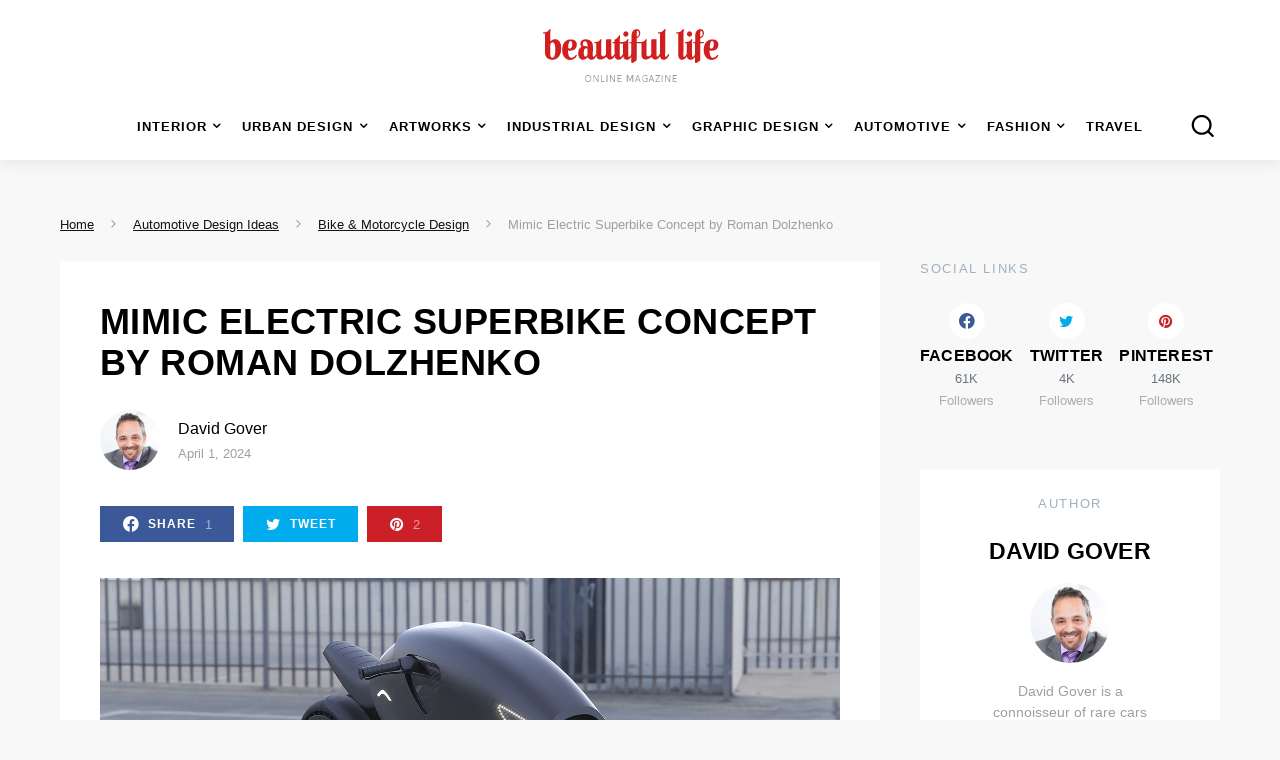

--- FILE ---
content_type: text/html; charset=UTF-8
request_url: https://www.beautifullife.info/automotive-design/mimic-electric-superbike-concept-by-roman-dolzhenko/
body_size: 46649
content:
<!doctype html>
<html lang="en-US">
<head>
    <meta charset="UTF-8">
   <!-- TradeDoubler site verification 3197808 -->
    <style>
        .pk-share-buttons-wrap{--pk-share-link-background:#F8F9FA;--pk-share-link-color:#000;--pk-share-link-hover-color:#FFF;--pk-share-link-hover-count-color:rgba(255,255,255,.9);--pk-share-simple-light-link-background:transparent;--pk-share-simple-light-link-hover-color:#6c757d;--pk-share-simple-dark-link-background:rgba(0,0,0,1);--pk-share-simple-dark-link-color:#fff;--pk-share-simple-dark-link-count-color:rgba(255,255,255,0.9);--pk-share-simple-dark-link-hover-background:rgba(0,0,0,0.85);--pk-share-bold-bg-link-color:#fff;--pk-share-bold-bg-link-count-color:rgba(255,255,255,0.9);--pk-share-bold-light-link-hover-count-color:#6c757d;--pk-share-bold-link-hover-count-color:#6c757d;--pk-share-inverse-link-color:#fff;--pk-share-inverse-link-count-color:rgba(255,255,255,0.75);--pk-share-inverse-total-count-color:rgba(255,255,255,0.75);--pk-share-inverse-total-label-color:#fff;--pk-share-highlight-background:#fff;--pk-share-highlight-box-shadow:0 2px 9px 0 rgba(0,0,0,0.07);--pk-mobile-share-horizontal-background:#F8F9FA;--pk-mobile-share-total-background:rgba(0,0,0,1);--pk-mobile-share-total-label-color:rgba(255,255,255,1);--pk-mobile-share-total-count-color:rgba(255,255,255,0.5);--pk-mobile-share-total-count-font-size:.75rem;--pk-mobile-share-close-font-size:1.5rem;--pk-mobile-share-close-color:#FFF;--pk-share-tip-background:#FFF;--pk-share-tip-border-color:#dbdbdb;--pk-share-tip-border-radius:2px}.pk-mobile-share-overlay{--pk-mobile-share-overlay-background:rgba(0,0,0,0.35)}.pk-share-buttons-wrap{display:flex;margin-top:2rem;margin-bottom:2rem;line-height:1}.pk-share-buttons-wrap .pk-share-buttons-link{display:flex;align-items:center;justify-content:center;width:100%;height:36px;padding:0 1rem;background:var(--pk-share-link-background);color:var(--pk-share-link-color);text-decoration:none;transition:.25s ease all;border:none;box-shadow:none}.pk-share-buttons-wrap .pk-share-buttons-link:hover{color:var(--pk-share-link-hover-color);box-shadow:none}.pk-share-buttons-wrap .pk-share-buttons-link:hover .pk-share-buttons-count{color:var(--pk-share-link-hover-count-color)}.pk-share-buttons-wrap .pk-share-buttons-link .pk-share-buttons-count{transition:.25s ease all;opacity:.6}.pk-share-buttons-icon,.pk-share-buttons-title,.pk-share-buttons-label,.pk-share-buttons-count{padding:0 .25rem}.pk-share-buttons-total{display:flex;flex-direction:column;justify-content:center;margin-right:2rem}.pk-share-buttons-total .pk-share-buttons-title{display:none;margin-bottom:.25rem}.pk-share-buttons-total .pk-share-buttons-count{margin-bottom:.25rem}.pk-share-buttons-items{display:flex;flex-grow:1;flex-wrap:wrap;margin:-.25rem}.pk-share-buttons-item{display:flex;align-items:center;padding:.25rem}.pk-share-buttons-icon{line-height:inherit}.pk-share-buttons-item > .pk-share-buttons-count{display:flex;align-items:center;flex:1 0 auto;padding:.25rem;margin-left:.5rem;position:relative;background:var(--pk-share-tip-background);border-color:var(--pk-share-tip-border-color);border:1px solid var(--pk-share-tip-border-color);line-height:1rem;border-radius:var(--pk-share-tip-border-radius);cursor:default}.pk-share-buttons-item > .pk-share-buttons-count:after,.pk-share-buttons-item > .pk-share-buttons-count:before{right:100%;top:50%;border:solid transparent;height:0;width:0;content:" ";position:absolute;pointer-events:none}.pk-share-buttons-item > .pk-share-buttons-count:after{border-color:transparent;border-right-color:var(--pk-share-tip-background);border-width:5px;margin-top:-5px}.pk-share-buttons-item > .pk-share-buttons-count:before{border-color:transparent;border-right-color:var(--pk-share-tip-border-color);border-width:6px;margin-top:-6px}.pk-share-buttons-no-count .pk-share-buttons-count{display:none}.pk-share-buttons-total-no-count{display:none}.pk-share-buttons-layout-default .pk-share-buttons-item:nth-child(n+3) .pk-share-buttons-title{display:none}.pk-share-buttons-layout-default .pk-share-buttons-item:nth-child(n+3) .pk-share-buttons-label{display:none}.pk-share-buttons-layout-equal .pk-share-buttons-item{flex-grow:1}.pk-share-buttons-scheme-simple-light .pk-share-buttons-item,:not([class*="is-style-"]) > .pk-share-buttons-scheme-gutenberg-block .pk-share-buttons-item,.is-style-pk-share-buttons-simple-light > .pk-share-buttons-scheme-gutenberg-block .pk-share-buttons-item{margin-right:.25rem}.pk-share-buttons-scheme-simple-light .pk-share-buttons-item:last-child,:not([class*="is-style-"]) > .pk-share-buttons-scheme-gutenberg-block .pk-share-buttons-item:last-child,.is-style-pk-share-buttons-simple-light > .pk-share-buttons-scheme-gutenberg-block .pk-share-buttons-item:last-child{margin-right:0}.pk-share-buttons-scheme-simple-light .pk-share-buttons-link,:not([class*="is-style-"]) > .pk-share-buttons-scheme-gutenberg-block .pk-share-buttons-link,.is-style-pk-share-buttons-simple-light > .pk-share-buttons-scheme-gutenberg-block .pk-share-buttons-link{background:var(--pk-share-simple-light-link-background);padding:0;height:initial}.pk-share-buttons-scheme-simple-light .pk-share-buttons-link:hover .pk-share-buttons-count,:not([class*="is-style-"]) > .pk-share-buttons-scheme-gutenberg-block .pk-share-buttons-link:hover .pk-share-buttons-count,.is-style-pk-share-buttons-simple-light > .pk-share-buttons-scheme-gutenberg-block .pk-share-buttons-link:hover .pk-share-buttons-count{color:var(--pk-share-simple-light-link-hover-color)}.pk-share-buttons-scheme-simple-light .pk-share-buttons-twitter .pk-share-buttons-link:hover,:not([class*="is-style-"]) > .pk-share-buttons-scheme-gutenberg-block .pk-share-buttons-twitter .pk-share-buttons-link:hover,.is-style-pk-share-buttons-simple-light > .pk-share-buttons-scheme-gutenberg-block .pk-share-buttons-twitter .pk-share-buttons-link:hover{color:#00aced}.pk-share-buttons-scheme-simple-light .pk-share-buttons-facebook .pk-share-buttons-link:hover,:not([class*="is-style-"]) > .pk-share-buttons-scheme-gutenberg-block .pk-share-buttons-facebook .pk-share-buttons-link:hover,.is-style-pk-share-buttons-simple-light > .pk-share-buttons-scheme-gutenberg-block .pk-share-buttons-facebook .pk-share-buttons-link:hover{color:#3b5998}.pk-share-buttons-scheme-simple-light .pk-share-buttons-instagram .pk-share-buttons-link:hover,:not([class*="is-style-"]) > .pk-share-buttons-scheme-gutenberg-block .pk-share-buttons-instagram .pk-share-buttons-link:hover,.is-style-pk-share-buttons-simple-light > .pk-share-buttons-scheme-gutenberg-block .pk-share-buttons-instagram .pk-share-buttons-link:hover{color:#675144}.pk-share-buttons-scheme-simple-light .pk-share-buttons-fb-messenger .pk-share-buttons-link:hover,:not([class*="is-style-"]) > .pk-share-buttons-scheme-gutenberg-block .pk-share-buttons-fb-messenger .pk-share-buttons-link:hover,.is-style-pk-share-buttons-simple-light > .pk-share-buttons-scheme-gutenberg-block .pk-share-buttons-fb-messenger .pk-share-buttons-link:hover{color:#0084ff}.pk-share-buttons-scheme-simple-light .pk-share-buttons-xing .pk-share-buttons-link:hover,:not([class*="is-style-"]) > .pk-share-buttons-scheme-gutenberg-block .pk-share-buttons-xing .pk-share-buttons-link:hover,.is-style-pk-share-buttons-simple-light > .pk-share-buttons-scheme-gutenberg-block .pk-share-buttons-xing .pk-share-buttons-link:hover{color:#006567}.pk-share-buttons-scheme-simple-light .pk-share-buttons-linkedin .pk-share-buttons-link:hover,:not([class*="is-style-"]) > .pk-share-buttons-scheme-gutenberg-block .pk-share-buttons-linkedin .pk-share-buttons-link:hover,.is-style-pk-share-buttons-simple-light > .pk-share-buttons-scheme-gutenberg-block .pk-share-buttons-linkedin .pk-share-buttons-link:hover{color:#007bb6}.pk-share-buttons-scheme-simple-light .pk-share-buttons-pinterest .pk-share-buttons-link:hover,:not([class*="is-style-"]) > .pk-share-buttons-scheme-gutenberg-block .pk-share-buttons-pinterest .pk-share-buttons-link:hover,.is-style-pk-share-buttons-simple-light > .pk-share-buttons-scheme-gutenberg-block .pk-share-buttons-pinterest .pk-share-buttons-link:hover{color:#cb2027}.pk-share-buttons-scheme-simple-light .pk-share-buttons-stumbleupon .pk-share-buttons-link:hover,:not([class*="is-style-"]) > .pk-share-buttons-scheme-gutenberg-block .pk-share-buttons-stumbleupon .pk-share-buttons-link:hover,.is-style-pk-share-buttons-simple-light > .pk-share-buttons-scheme-gutenberg-block .pk-share-buttons-stumbleupon .pk-share-buttons-link:hover{color:#eb4823}.pk-share-buttons-scheme-simple-light .pk-share-buttons-whatsapp .pk-share-buttons-link:hover,:not([class*="is-style-"]) > .pk-share-buttons-scheme-gutenberg-block .pk-share-buttons-whatsapp .pk-share-buttons-link:hover,.is-style-pk-share-buttons-simple-light > .pk-share-buttons-scheme-gutenberg-block .pk-share-buttons-whatsapp .pk-share-buttons-link:hover{color:#29a628}.pk-share-buttons-scheme-simple-light .pk-share-buttons-telegram .pk-share-buttons-link:hover,:not([class*="is-style-"]) > .pk-share-buttons-scheme-gutenberg-block .pk-share-buttons-telegram .pk-share-buttons-link:hover,.is-style-pk-share-buttons-simple-light > .pk-share-buttons-scheme-gutenberg-block .pk-share-buttons-telegram .pk-share-buttons-link:hover{color:#2ca5e0}.pk-share-buttons-scheme-simple-light .pk-share-buttons-line .pk-share-buttons-link:hover,:not([class*="is-style-"]) > .pk-share-buttons-scheme-gutenberg-block .pk-share-buttons-line .pk-share-buttons-link:hover,.is-style-pk-share-buttons-simple-light > .pk-share-buttons-scheme-gutenberg-block .pk-share-buttons-line .pk-share-buttons-link:hover{color:#25af00}.pk-share-buttons-scheme-simple-light .pk-share-buttons-viber .pk-share-buttons-link:hover,:not([class*="is-style-"]) > .pk-share-buttons-scheme-gutenberg-block .pk-share-buttons-viber .pk-share-buttons-link:hover,.is-style-pk-share-buttons-simple-light > .pk-share-buttons-scheme-gutenberg-block .pk-share-buttons-viber .pk-share-buttons-link:hover{color:#7b519d}.pk-share-buttons-scheme-simple-light .pk-share-buttons-pocket .pk-share-buttons-link:hover,:not([class*="is-style-"]) > .pk-share-buttons-scheme-gutenberg-block .pk-share-buttons-pocket .pk-share-buttons-link:hover,.is-style-pk-share-buttons-simple-light > .pk-share-buttons-scheme-gutenberg-block .pk-share-buttons-pocket .pk-share-buttons-link:hover{color:#ef4056}.pk-share-buttons-scheme-simple-light .pk-share-buttons-messenger .pk-share-buttons-link:hover,:not([class*="is-style-"]) > .pk-share-buttons-scheme-gutenberg-block .pk-share-buttons-messenger .pk-share-buttons-link:hover,.is-style-pk-share-buttons-simple-light > .pk-share-buttons-scheme-gutenberg-block .pk-share-buttons-messenger .pk-share-buttons-link:hover{color:#0084ff}.pk-share-buttons-scheme-simple-light .pk-share-buttons-ok .pk-share-buttons-link:hover,:not([class*="is-style-"]) > .pk-share-buttons-scheme-gutenberg-block .pk-share-buttons-ok .pk-share-buttons-link:hover,.is-style-pk-share-buttons-simple-light > .pk-share-buttons-scheme-gutenberg-block .pk-share-buttons-ok .pk-share-buttons-link:hover{color:#EE8208}.pk-share-buttons-scheme-simple-light .pk-share-buttons-vk .pk-share-buttons-link:hover,:not([class*="is-style-"]) > .pk-share-buttons-scheme-gutenberg-block .pk-share-buttons-vk .pk-share-buttons-link:hover,.is-style-pk-share-buttons-simple-light > .pk-share-buttons-scheme-gutenberg-block .pk-share-buttons-vk .pk-share-buttons-link:hover{color:#45668e}.pk-share-buttons-scheme-simple-light .pk-share-buttons-vkontakte .pk-share-buttons-link:hover,:not([class*="is-style-"]) > .pk-share-buttons-scheme-gutenberg-block .pk-share-buttons-vkontakte .pk-share-buttons-link:hover,.is-style-pk-share-buttons-simple-light > .pk-share-buttons-scheme-gutenberg-block .pk-share-buttons-vkontakte .pk-share-buttons-link:hover{color:#45668e}.pk-share-buttons-scheme-simple-light .pk-share-buttons-reddit .pk-share-buttons-link:hover,:not([class*="is-style-"]) > .pk-share-buttons-scheme-gutenberg-block .pk-share-buttons-reddit .pk-share-buttons-link:hover,.is-style-pk-share-buttons-simple-light > .pk-share-buttons-scheme-gutenberg-block .pk-share-buttons-reddit .pk-share-buttons-link:hover{color:#ff4500}.pk-share-buttons-scheme-simple-light .pk-share-buttons-mix .pk-share-buttons-link:hover,:not([class*="is-style-"]) > .pk-share-buttons-scheme-gutenberg-block .pk-share-buttons-mix .pk-share-buttons-link:hover,.is-style-pk-share-buttons-simple-light > .pk-share-buttons-scheme-gutenberg-block .pk-share-buttons-mix .pk-share-buttons-link:hover{color:#FF8226}.pk-share-buttons-scheme-simple-light .pk-share-buttons-mail .pk-share-buttons-link:hover,:not([class*="is-style-"]) > .pk-share-buttons-scheme-gutenberg-block .pk-share-buttons-mail .pk-share-buttons-link:hover,.is-style-pk-share-buttons-simple-light > .pk-share-buttons-scheme-gutenberg-block .pk-share-buttons-mail .pk-share-buttons-link:hover{color:#121212}.pk-share-buttons-scheme-default .pk-share-buttons-twitter .pk-share-buttons-link:hover,:not([class*="is-style-"]) > .pk-share-buttons-scheme-gutenberg-block .pk-share-buttons-twitter .pk-share-buttons-link:hover,.is-style-pk-share-buttons-default > .pk-share-buttons-scheme-gutenberg-block .pk-share-buttons-twitter .pk-share-buttons-link:hover{background:#00aced}.pk-share-buttons-scheme-default .pk-share-buttons-facebook .pk-share-buttons-link:hover,:not([class*="is-style-"]) > .pk-share-buttons-scheme-gutenberg-block .pk-share-buttons-facebook .pk-share-buttons-link:hover,.is-style-pk-share-buttons-default > .pk-share-buttons-scheme-gutenberg-block .pk-share-buttons-facebook .pk-share-buttons-link:hover{background:#3b5998}.pk-share-buttons-scheme-default .pk-share-buttons-instagram .pk-share-buttons-link:hover,:not([class*="is-style-"]) > .pk-share-buttons-scheme-gutenberg-block .pk-share-buttons-instagram .pk-share-buttons-link:hover,.is-style-pk-share-buttons-default > .pk-share-buttons-scheme-gutenberg-block .pk-share-buttons-instagram .pk-share-buttons-link:hover{background:#675144}.pk-share-buttons-scheme-default .pk-share-buttons-fb-messenger .pk-share-buttons-link:hover,:not([class*="is-style-"]) > .pk-share-buttons-scheme-gutenberg-block .pk-share-buttons-fb-messenger .pk-share-buttons-link:hover,.is-style-pk-share-buttons-default > .pk-share-buttons-scheme-gutenberg-block .pk-share-buttons-fb-messenger .pk-share-buttons-link:hover{background:#0084ff}.pk-share-buttons-scheme-default .pk-share-buttons-xing .pk-share-buttons-link:hover,:not([class*="is-style-"]) > .pk-share-buttons-scheme-gutenberg-block .pk-share-buttons-xing .pk-share-buttons-link:hover,.is-style-pk-share-buttons-default > .pk-share-buttons-scheme-gutenberg-block .pk-share-buttons-xing .pk-share-buttons-link:hover{background:#006567}.pk-share-buttons-scheme-default .pk-share-buttons-linkedin .pk-share-buttons-link:hover,:not([class*="is-style-"]) > .pk-share-buttons-scheme-gutenberg-block .pk-share-buttons-linkedin .pk-share-buttons-link:hover,.is-style-pk-share-buttons-default > .pk-share-buttons-scheme-gutenberg-block .pk-share-buttons-linkedin .pk-share-buttons-link:hover{background:#007bb6}.pk-share-buttons-scheme-default .pk-share-buttons-pinterest .pk-share-buttons-link:hover,:not([class*="is-style-"]) > .pk-share-buttons-scheme-gutenberg-block .pk-share-buttons-pinterest .pk-share-buttons-link:hover,.is-style-pk-share-buttons-default > .pk-share-buttons-scheme-gutenberg-block .pk-share-buttons-pinterest .pk-share-buttons-link:hover{background:#cb2027}.pk-share-buttons-scheme-default .pk-share-buttons-stumbleupon .pk-share-buttons-link:hover,:not([class*="is-style-"]) > .pk-share-buttons-scheme-gutenberg-block .pk-share-buttons-stumbleupon .pk-share-buttons-link:hover,.is-style-pk-share-buttons-default > .pk-share-buttons-scheme-gutenberg-block .pk-share-buttons-stumbleupon .pk-share-buttons-link:hover{background:#eb4823}.pk-share-buttons-scheme-default .pk-share-buttons-whatsapp .pk-share-buttons-link:hover,:not([class*="is-style-"]) > .pk-share-buttons-scheme-gutenberg-block .pk-share-buttons-whatsapp .pk-share-buttons-link:hover,.is-style-pk-share-buttons-default > .pk-share-buttons-scheme-gutenberg-block .pk-share-buttons-whatsapp .pk-share-buttons-link:hover{background:#29a628}.pk-share-buttons-scheme-default .pk-share-buttons-telegram .pk-share-buttons-link:hover,:not([class*="is-style-"]) > .pk-share-buttons-scheme-gutenberg-block .pk-share-buttons-telegram .pk-share-buttons-link:hover,.is-style-pk-share-buttons-default > .pk-share-buttons-scheme-gutenberg-block .pk-share-buttons-telegram .pk-share-buttons-link:hover{background:#2ca5e0}.pk-share-buttons-scheme-default .pk-share-buttons-line .pk-share-buttons-link:hover,:not([class*="is-style-"]) > .pk-share-buttons-scheme-gutenberg-block .pk-share-buttons-line .pk-share-buttons-link:hover,.is-style-pk-share-buttons-default > .pk-share-buttons-scheme-gutenberg-block .pk-share-buttons-line .pk-share-buttons-link:hover{background:#25af00}.pk-share-buttons-scheme-default .pk-share-buttons-viber .pk-share-buttons-link:hover,:not([class*="is-style-"]) > .pk-share-buttons-scheme-gutenberg-block .pk-share-buttons-viber .pk-share-buttons-link:hover,.is-style-pk-share-buttons-default > .pk-share-buttons-scheme-gutenberg-block .pk-share-buttons-viber .pk-share-buttons-link:hover{background:#7b519d}.pk-share-buttons-scheme-default .pk-share-buttons-pocket .pk-share-buttons-link:hover,:not([class*="is-style-"]) > .pk-share-buttons-scheme-gutenberg-block .pk-share-buttons-pocket .pk-share-buttons-link:hover,.is-style-pk-share-buttons-default > .pk-share-buttons-scheme-gutenberg-block .pk-share-buttons-pocket .pk-share-buttons-link:hover{background:#ef4056}.pk-share-buttons-scheme-default .pk-share-buttons-messenger .pk-share-buttons-link:hover,:not([class*="is-style-"]) > .pk-share-buttons-scheme-gutenberg-block .pk-share-buttons-messenger .pk-share-buttons-link:hover,.is-style-pk-share-buttons-default > .pk-share-buttons-scheme-gutenberg-block .pk-share-buttons-messenger .pk-share-buttons-link:hover{background:#0084ff}.pk-share-buttons-scheme-default .pk-share-buttons-ok .pk-share-buttons-link:hover,:not([class*="is-style-"]) > .pk-share-buttons-scheme-gutenberg-block .pk-share-buttons-ok .pk-share-buttons-link:hover,.is-style-pk-share-buttons-default > .pk-share-buttons-scheme-gutenberg-block .pk-share-buttons-ok .pk-share-buttons-link:hover{background:#EE8208}.pk-share-buttons-scheme-default .pk-share-buttons-vk .pk-share-buttons-link:hover,:not([class*="is-style-"]) > .pk-share-buttons-scheme-gutenberg-block .pk-share-buttons-vk .pk-share-buttons-link:hover,.is-style-pk-share-buttons-default > .pk-share-buttons-scheme-gutenberg-block .pk-share-buttons-vk .pk-share-buttons-link:hover{background:#45668e}.pk-share-buttons-scheme-default .pk-share-buttons-vkontakte .pk-share-buttons-link:hover,:not([class*="is-style-"]) > .pk-share-buttons-scheme-gutenberg-block .pk-share-buttons-vkontakte .pk-share-buttons-link:hover,.is-style-pk-share-buttons-default > .pk-share-buttons-scheme-gutenberg-block .pk-share-buttons-vkontakte .pk-share-buttons-link:hover{background:#45668e}.pk-share-buttons-scheme-default .pk-share-buttons-reddit .pk-share-buttons-link:hover,:not([class*="is-style-"]) > .pk-share-buttons-scheme-gutenberg-block .pk-share-buttons-reddit .pk-share-buttons-link:hover,.is-style-pk-share-buttons-default > .pk-share-buttons-scheme-gutenberg-block .pk-share-buttons-reddit .pk-share-buttons-link:hover{background:#ff4500}.pk-share-buttons-scheme-default .pk-share-buttons-mix .pk-share-buttons-link:hover,:not([class*="is-style-"]) > .pk-share-buttons-scheme-gutenberg-block .pk-share-buttons-mix .pk-share-buttons-link:hover,.is-style-pk-share-buttons-default > .pk-share-buttons-scheme-gutenberg-block .pk-share-buttons-mix .pk-share-buttons-link:hover{background:#FF8226}.pk-share-buttons-scheme-default .pk-share-buttons-mail .pk-share-buttons-link:hover,:not([class*="is-style-"]) > .pk-share-buttons-scheme-gutenberg-block .pk-share-buttons-mail .pk-share-buttons-link:hover,.is-style-pk-share-buttons-default > .pk-share-buttons-scheme-gutenberg-block .pk-share-buttons-mail .pk-share-buttons-link:hover{background:#121212}.pk-share-buttons-scheme-simple-dark-back .pk-share-buttons-link,:not([class*="is-style-"]) > .pk-share-buttons-scheme-gutenberg-block .pk-share-buttons-link,.is-style-pk-share-buttons-simple-dark-back > .pk-share-buttons-scheme-gutenberg-block .pk-share-buttons-link{background:var(--pk-share-simple-dark-link-background);color:var(--pk-share-simple-dark-link-color)}.pk-share-buttons-scheme-simple-dark-back .pk-share-buttons-link .pk-share-buttons-count,:not([class*="is-style-"]) > .pk-share-buttons-scheme-gutenberg-block .pk-share-buttons-link .pk-share-buttons-count,.is-style-pk-share-buttons-simple-dark-back > .pk-share-buttons-scheme-gutenberg-block .pk-share-buttons-link .pk-share-buttons-count{color:var(--pk-share-simple-dark-link-count-color)}.pk-share-buttons-scheme-simple-dark-back .pk-share-buttons-link:hover,:not([class*="is-style-"]) > .pk-share-buttons-scheme-gutenberg-block .pk-share-buttons-link:hover,.is-style-pk-share-buttons-simple-dark-back > .pk-share-buttons-scheme-gutenberg-block .pk-share-buttons-link:hover{background:var(--pk-share-simple-dark-link-hover-background)}.pk-share-buttons-scheme-bold-bg .pk-share-buttons-link,.is-style-pk-share-buttons-bold-bg .pk-share-buttons-link{color:var(--pk-share-bold-bg-link-color)}.pk-share-buttons-scheme-bold-bg .pk-share-buttons-link .pk-share-buttons-count,.is-style-pk-share-buttons-bold-bg .pk-share-buttons-link .pk-share-buttons-count{color:var(--pk-share-bold-bg-link-count-color)}.pk-share-buttons-scheme-bold-bg .pk-share-buttons-twitter .pk-share-buttons-link,.is-style-pk-share-buttons-bold-bg .pk-share-buttons-wrap .pk-share-buttons-twitter .pk-share-buttons-link{background:#00aced}.pk-share-buttons-scheme-bold-bg .pk-share-buttons-twitter .pk-share-buttons-link:hover,.is-style-pk-share-buttons-bold-bg .pk-share-buttons-wrap .pk-share-buttons-twitter .pk-share-buttons-link:hover{background:#21c2ff}.pk-share-buttons-scheme-bold-bg .pk-share-buttons-facebook .pk-share-buttons-link,.is-style-pk-share-buttons-bold-bg .pk-share-buttons-wrap .pk-share-buttons-facebook .pk-share-buttons-link{background:#3b5998}.pk-share-buttons-scheme-bold-bg .pk-share-buttons-facebook .pk-share-buttons-link:hover,.is-style-pk-share-buttons-bold-bg .pk-share-buttons-wrap .pk-share-buttons-facebook .pk-share-buttons-link:hover{background:#4c70ba}.pk-share-buttons-scheme-bold-bg .pk-share-buttons-instagram .pk-share-buttons-link,.is-style-pk-share-buttons-bold-bg .pk-share-buttons-wrap .pk-share-buttons-instagram .pk-share-buttons-link{background:#675144}.pk-share-buttons-scheme-bold-bg .pk-share-buttons-instagram .pk-share-buttons-link:hover,.is-style-pk-share-buttons-bold-bg .pk-share-buttons-wrap .pk-share-buttons-instagram .pk-share-buttons-link:hover{background:#866958}.pk-share-buttons-scheme-bold-bg .pk-share-buttons-fb-messenger .pk-share-buttons-link,.is-style-pk-share-buttons-bold-bg .pk-share-buttons-wrap .pk-share-buttons-fb-messenger .pk-share-buttons-link{background:#0084ff}.pk-share-buttons-scheme-bold-bg .pk-share-buttons-fb-messenger .pk-share-buttons-link:hover,.is-style-pk-share-buttons-bold-bg .pk-share-buttons-wrap .pk-share-buttons-fb-messenger .pk-share-buttons-link:hover{background:#339dff}.pk-share-buttons-scheme-bold-bg .pk-share-buttons-xing .pk-share-buttons-link,.is-style-pk-share-buttons-bold-bg .pk-share-buttons-wrap .pk-share-buttons-xing .pk-share-buttons-link{background:#006567}.pk-share-buttons-scheme-bold-bg .pk-share-buttons-xing .pk-share-buttons-link:hover,.is-style-pk-share-buttons-bold-bg .pk-share-buttons-wrap .pk-share-buttons-xing .pk-share-buttons-link:hover{background:#00979a}.pk-share-buttons-scheme-bold-bg .pk-share-buttons-linkedin .pk-share-buttons-link,.is-style-pk-share-buttons-bold-bg .pk-share-buttons-wrap .pk-share-buttons-linkedin .pk-share-buttons-link{background:#007bb6}.pk-share-buttons-scheme-bold-bg .pk-share-buttons-linkedin .pk-share-buttons-link:hover,.is-style-pk-share-buttons-bold-bg .pk-share-buttons-wrap .pk-share-buttons-linkedin .pk-share-buttons-link:hover{background:#009de9}.pk-share-buttons-scheme-bold-bg .pk-share-buttons-pinterest .pk-share-buttons-link,.is-style-pk-share-buttons-bold-bg .pk-share-buttons-wrap .pk-share-buttons-pinterest .pk-share-buttons-link{background:#cb2027}.pk-share-buttons-scheme-bold-bg .pk-share-buttons-pinterest .pk-share-buttons-link:hover,.is-style-pk-share-buttons-bold-bg .pk-share-buttons-wrap .pk-share-buttons-pinterest .pk-share-buttons-link:hover{background:#e03e44}.pk-share-buttons-scheme-bold-bg .pk-share-buttons-stumbleupon .pk-share-buttons-link,.is-style-pk-share-buttons-bold-bg .pk-share-buttons-wrap .pk-share-buttons-stumbleupon .pk-share-buttons-link{background:#eb4823}.pk-share-buttons-scheme-bold-bg .pk-share-buttons-stumbleupon .pk-share-buttons-link:hover,.is-style-pk-share-buttons-bold-bg .pk-share-buttons-wrap .pk-share-buttons-stumbleupon .pk-share-buttons-link:hover{background:#ef6f52}.pk-share-buttons-scheme-bold-bg .pk-share-buttons-whatsapp .pk-share-buttons-link,.is-style-pk-share-buttons-bold-bg .pk-share-buttons-wrap .pk-share-buttons-whatsapp .pk-share-buttons-link{background:#29a628}.pk-share-buttons-scheme-bold-bg .pk-share-buttons-whatsapp .pk-share-buttons-link:hover,.is-style-pk-share-buttons-bold-bg .pk-share-buttons-wrap .pk-share-buttons-whatsapp .pk-share-buttons-link:hover{background:#34ce33}.pk-share-buttons-scheme-bold-bg .pk-share-buttons-telegram .pk-share-buttons-link,.is-style-pk-share-buttons-bold-bg .pk-share-buttons-wrap .pk-share-buttons-telegram .pk-share-buttons-link{background:#2ca5e0}.pk-share-buttons-scheme-bold-bg .pk-share-buttons-telegram .pk-share-buttons-link:hover,.is-style-pk-share-buttons-bold-bg .pk-share-buttons-wrap .pk-share-buttons-telegram .pk-share-buttons-link:hover{background:#58b8e7}.pk-share-buttons-scheme-bold-bg .pk-share-buttons-line .pk-share-buttons-link,.is-style-pk-share-buttons-bold-bg .pk-share-buttons-wrap .pk-share-buttons-line .pk-share-buttons-link{background:#25af00}.pk-share-buttons-scheme-bold-bg .pk-share-buttons-line .pk-share-buttons-link:hover,.is-style-pk-share-buttons-bold-bg .pk-share-buttons-wrap .pk-share-buttons-line .pk-share-buttons-link:hover{background:#30e200}.pk-share-buttons-scheme-bold-bg .pk-share-buttons-viber .pk-share-buttons-link,.is-style-pk-share-buttons-bold-bg .pk-share-buttons-wrap .pk-share-buttons-viber .pk-share-buttons-link{background:#7b519d}.pk-share-buttons-scheme-bold-bg .pk-share-buttons-viber .pk-share-buttons-link:hover,.is-style-pk-share-buttons-bold-bg .pk-share-buttons-wrap .pk-share-buttons-viber .pk-share-buttons-link:hover{background:#946db4}.pk-share-buttons-scheme-bold-bg .pk-share-buttons-pocket .pk-share-buttons-link,.is-style-pk-share-buttons-bold-bg .pk-share-buttons-wrap .pk-share-buttons-pocket .pk-share-buttons-link{background:#ef4056}.pk-share-buttons-scheme-bold-bg .pk-share-buttons-pocket .pk-share-buttons-link:hover,.is-style-pk-share-buttons-bold-bg .pk-share-buttons-wrap .pk-share-buttons-pocket .pk-share-buttons-link:hover{background:#f36f80}.pk-share-buttons-scheme-bold-bg .pk-share-buttons-messenger .pk-share-buttons-link,.is-style-pk-share-buttons-bold-bg .pk-share-buttons-wrap .pk-share-buttons-messenger .pk-share-buttons-link{background:#0084ff}.pk-share-buttons-scheme-bold-bg .pk-share-buttons-messenger .pk-share-buttons-link:hover,.is-style-pk-share-buttons-bold-bg .pk-share-buttons-wrap .pk-share-buttons-messenger .pk-share-buttons-link:hover{background:#339dff}.pk-share-buttons-scheme-bold-bg .pk-share-buttons-ok .pk-share-buttons-link,.is-style-pk-share-buttons-bold-bg .pk-share-buttons-wrap .pk-share-buttons-ok .pk-share-buttons-link{background:#EE8208}.pk-share-buttons-scheme-bold-bg .pk-share-buttons-ok .pk-share-buttons-link:hover,.is-style-pk-share-buttons-bold-bg .pk-share-buttons-wrap .pk-share-buttons-ok .pk-share-buttons-link:hover{background:#f89b31}.pk-share-buttons-scheme-bold-bg .pk-share-buttons-vk .pk-share-buttons-link,.is-style-pk-share-buttons-bold-bg .pk-share-buttons-wrap .pk-share-buttons-vk .pk-share-buttons-link{background:#45668e}.pk-share-buttons-scheme-bold-bg .pk-share-buttons-vk .pk-share-buttons-link:hover,.is-style-pk-share-buttons-bold-bg .pk-share-buttons-wrap .pk-share-buttons-vk .pk-share-buttons-link:hover{background:#587fae}.pk-share-buttons-scheme-bold-bg .pk-share-buttons-vkontakte .pk-share-buttons-link,.is-style-pk-share-buttons-bold-bg .pk-share-buttons-wrap .pk-share-buttons-vkontakte .pk-share-buttons-link{background:#45668e}.pk-share-buttons-scheme-bold-bg .pk-share-buttons-vkontakte .pk-share-buttons-link:hover,.is-style-pk-share-buttons-bold-bg .pk-share-buttons-wrap .pk-share-buttons-vkontakte .pk-share-buttons-link:hover{background:#587fae}.pk-share-buttons-scheme-bold-bg .pk-share-buttons-reddit .pk-share-buttons-link,.is-style-pk-share-buttons-bold-bg .pk-share-buttons-wrap .pk-share-buttons-reddit .pk-share-buttons-link{background:#ff4500}.pk-share-buttons-scheme-bold-bg .pk-share-buttons-reddit .pk-share-buttons-link:hover,.is-style-pk-share-buttons-bold-bg .pk-share-buttons-wrap .pk-share-buttons-reddit .pk-share-buttons-link:hover{background:#ff6a33}.pk-share-buttons-scheme-bold-bg .pk-share-buttons-mix .pk-share-buttons-link,.is-style-pk-share-buttons-bold-bg .pk-share-buttons-wrap .pk-share-buttons-mix .pk-share-buttons-link{background:#FF8226}.pk-share-buttons-scheme-bold-bg .pk-share-buttons-mix .pk-share-buttons-link:hover,.is-style-pk-share-buttons-bold-bg .pk-share-buttons-wrap .pk-share-buttons-mix .pk-share-buttons-link:hover{background:#ff9f59}.pk-share-buttons-scheme-bold-bg .pk-share-buttons-mail .pk-share-buttons-link,.is-style-pk-share-buttons-bold-bg .pk-share-buttons-wrap .pk-share-buttons-mail .pk-share-buttons-link{background:#121212}.pk-share-buttons-scheme-bold-bg .pk-share-buttons-mail .pk-share-buttons-link:hover,.is-style-pk-share-buttons-bold-bg .pk-share-buttons-wrap .pk-share-buttons-mail .pk-share-buttons-link:hover{background:#2c2b2b}.pk-share-buttons-scheme-bold-light .pk-share-buttons-item,:not([class*="is-style-"]) > .pk-share-buttons-scheme-gutenberg-block .pk-share-buttons-item,.is-style-pk-share-buttons-bold-light > .pk-share-buttons-scheme-gutenberg-block .pk-share-buttons-item{margin-right:.25rem}.pk-share-buttons-scheme-bold-light .pk-share-buttons-item:last-child,:not([class*="is-style-"]) > .pk-share-buttons-scheme-gutenberg-block .pk-share-buttons-item:last-child,.is-style-pk-share-buttons-bold-light > .pk-share-buttons-scheme-gutenberg-block .pk-share-buttons-item:last-child{margin-right:0}.pk-share-buttons-scheme-bold-light .pk-share-buttons-link,:not([class*="is-style-"]) > .pk-share-buttons-scheme-gutenberg-block .pk-share-buttons-link,.is-style-pk-share-buttons-bold-light > .pk-share-buttons-scheme-gutenberg-block .pk-share-buttons-link{background:transparent;padding:0;height:initial}.pk-share-buttons-scheme-bold-light .pk-share-buttons-link:hover > .pk-share-buttons-count,:not([class*="is-style-"]) > .pk-share-buttons-scheme-gutenberg-block .pk-share-buttons-link:hover > .pk-share-buttons-count,.is-style-pk-share-buttons-bold-light > .pk-share-buttons-scheme-gutenberg-block .pk-share-buttons-link:hover > .pk-share-buttons-count{color:var(--pk-share-bold-light-link-hover-count-color)}.pk-share-buttons-scheme-bold-light .pk-share-buttons-twitter .pk-share-buttons-link,.is-style-pk-share-buttons-bold-light .pk-share-buttons-wrap .pk-share-buttons-twitter .pk-share-buttons-link{color:#00aced}.pk-share-buttons-scheme-bold-light .pk-share-buttons-twitter .pk-share-buttons-link:hover,.is-style-pk-share-buttons-bold-light .pk-share-buttons-wrap .pk-share-buttons-twitter .pk-share-buttons-link:hover{color:#0087ba}.pk-share-buttons-scheme-bold-light .pk-share-buttons-facebook .pk-share-buttons-link,.is-style-pk-share-buttons-bold-light .pk-share-buttons-wrap .pk-share-buttons-facebook .pk-share-buttons-link{color:#3b5998}.pk-share-buttons-scheme-bold-light .pk-share-buttons-facebook .pk-share-buttons-link:hover,.is-style-pk-share-buttons-bold-light .pk-share-buttons-wrap .pk-share-buttons-facebook .pk-share-buttons-link:hover{color:#2d4373}.pk-share-buttons-scheme-bold-light .pk-share-buttons-instagram .pk-share-buttons-link,.is-style-pk-share-buttons-bold-light .pk-share-buttons-wrap .pk-share-buttons-instagram .pk-share-buttons-link{color:#675144}.pk-share-buttons-scheme-bold-light .pk-share-buttons-instagram .pk-share-buttons-link:hover,.is-style-pk-share-buttons-bold-light .pk-share-buttons-wrap .pk-share-buttons-instagram .pk-share-buttons-link:hover{color:#483930}.pk-share-buttons-scheme-bold-light .pk-share-buttons-fb-messenger .pk-share-buttons-link,.is-style-pk-share-buttons-bold-light .pk-share-buttons-wrap .pk-share-buttons-fb-messenger .pk-share-buttons-link{color:#0084ff}.pk-share-buttons-scheme-bold-light .pk-share-buttons-fb-messenger .pk-share-buttons-link:hover,.is-style-pk-share-buttons-bold-light .pk-share-buttons-wrap .pk-share-buttons-fb-messenger .pk-share-buttons-link:hover{color:#006acc}.pk-share-buttons-scheme-bold-light .pk-share-buttons-xing .pk-share-buttons-link,.is-style-pk-share-buttons-bold-light .pk-share-buttons-wrap .pk-share-buttons-xing .pk-share-buttons-link{color:#006567}.pk-share-buttons-scheme-bold-light .pk-share-buttons-xing .pk-share-buttons-link:hover,.is-style-pk-share-buttons-bold-light .pk-share-buttons-wrap .pk-share-buttons-xing .pk-share-buttons-link:hover{color:#003334}.pk-share-buttons-scheme-bold-light .pk-share-buttons-linkedin .pk-share-buttons-link,.is-style-pk-share-buttons-bold-light .pk-share-buttons-wrap .pk-share-buttons-linkedin .pk-share-buttons-link{color:#007bb6}.pk-share-buttons-scheme-bold-light .pk-share-buttons-linkedin .pk-share-buttons-link:hover,.is-style-pk-share-buttons-bold-light .pk-share-buttons-wrap .pk-share-buttons-linkedin .pk-share-buttons-link:hover{color:#005983}.pk-share-buttons-scheme-bold-light .pk-share-buttons-pinterest .pk-share-buttons-link,.is-style-pk-share-buttons-bold-light .pk-share-buttons-wrap .pk-share-buttons-pinterest .pk-share-buttons-link{color:#cb2027}.pk-share-buttons-scheme-bold-light .pk-share-buttons-pinterest .pk-share-buttons-link:hover,.is-style-pk-share-buttons-bold-light .pk-share-buttons-wrap .pk-share-buttons-pinterest .pk-share-buttons-link:hover{color:#9f191f}.pk-share-buttons-scheme-bold-light .pk-share-buttons-stumbleupon .pk-share-buttons-link,.is-style-pk-share-buttons-bold-light .pk-share-buttons-wrap .pk-share-buttons-stumbleupon .pk-share-buttons-link{color:#eb4823}.pk-share-buttons-scheme-bold-light .pk-share-buttons-stumbleupon .pk-share-buttons-link:hover,.is-style-pk-share-buttons-bold-light .pk-share-buttons-wrap .pk-share-buttons-stumbleupon .pk-share-buttons-link:hover{color:#c93412}.pk-share-buttons-scheme-bold-light .pk-share-buttons-whatsapp .pk-share-buttons-link,.is-style-pk-share-buttons-bold-light .pk-share-buttons-wrap .pk-share-buttons-whatsapp .pk-share-buttons-link{color:#29a628}.pk-share-buttons-scheme-bold-light .pk-share-buttons-whatsapp .pk-share-buttons-link:hover,.is-style-pk-share-buttons-bold-light .pk-share-buttons-wrap .pk-share-buttons-whatsapp .pk-share-buttons-link:hover{color:#1f7d1e}.pk-share-buttons-scheme-bold-light .pk-share-buttons-telegram .pk-share-buttons-link,.is-style-pk-share-buttons-bold-light .pk-share-buttons-wrap .pk-share-buttons-telegram .pk-share-buttons-link{color:#2ca5e0}.pk-share-buttons-scheme-bold-light .pk-share-buttons-telegram .pk-share-buttons-link:hover,.is-style-pk-share-buttons-bold-light .pk-share-buttons-wrap .pk-share-buttons-telegram .pk-share-buttons-link:hover{color:#1c88bd}.pk-share-buttons-scheme-bold-light .pk-share-buttons-line .pk-share-buttons-link,.is-style-pk-share-buttons-bold-light .pk-share-buttons-wrap .pk-share-buttons-line .pk-share-buttons-link{color:#25af00}.pk-share-buttons-scheme-bold-light .pk-share-buttons-line .pk-share-buttons-link:hover,.is-style-pk-share-buttons-bold-light .pk-share-buttons-wrap .pk-share-buttons-line .pk-share-buttons-link:hover{color:#1a7c00}.pk-share-buttons-scheme-bold-light .pk-share-buttons-viber .pk-share-buttons-link,.is-style-pk-share-buttons-bold-light .pk-share-buttons-wrap .pk-share-buttons-viber .pk-share-buttons-link{color:#7b519d}.pk-share-buttons-scheme-bold-light .pk-share-buttons-viber .pk-share-buttons-link:hover,.is-style-pk-share-buttons-bold-light .pk-share-buttons-wrap .pk-share-buttons-viber .pk-share-buttons-link:hover{color:#61407b}.pk-share-buttons-scheme-bold-light .pk-share-buttons-pocket .pk-share-buttons-link,.is-style-pk-share-buttons-bold-light .pk-share-buttons-wrap .pk-share-buttons-pocket .pk-share-buttons-link{color:#ef4056}.pk-share-buttons-scheme-bold-light .pk-share-buttons-pocket .pk-share-buttons-link:hover,.is-style-pk-share-buttons-bold-light .pk-share-buttons-wrap .pk-share-buttons-pocket .pk-share-buttons-link:hover{color:#e9132e}.pk-share-buttons-scheme-bold-light .pk-share-buttons-messenger .pk-share-buttons-link,.is-style-pk-share-buttons-bold-light .pk-share-buttons-wrap .pk-share-buttons-messenger .pk-share-buttons-link{color:#0084ff}.pk-share-buttons-scheme-bold-light .pk-share-buttons-messenger .pk-share-buttons-link:hover,.is-style-pk-share-buttons-bold-light .pk-share-buttons-wrap .pk-share-buttons-messenger .pk-share-buttons-link:hover{color:#006acc}.pk-share-buttons-scheme-bold-light .pk-share-buttons-ok .pk-share-buttons-link,.is-style-pk-share-buttons-bold-light .pk-share-buttons-wrap .pk-share-buttons-ok .pk-share-buttons-link{color:#EE8208}.pk-share-buttons-scheme-bold-light .pk-share-buttons-ok .pk-share-buttons-link:hover,.is-style-pk-share-buttons-bold-light .pk-share-buttons-wrap .pk-share-buttons-ok .pk-share-buttons-link:hover{color:#bd6706}.pk-share-buttons-scheme-bold-light .pk-share-buttons-vk .pk-share-buttons-link,.is-style-pk-share-buttons-bold-light .pk-share-buttons-wrap .pk-share-buttons-vk .pk-share-buttons-link{color:#45668e}.pk-share-buttons-scheme-bold-light .pk-share-buttons-vk .pk-share-buttons-link:hover,.is-style-pk-share-buttons-bold-light .pk-share-buttons-wrap .pk-share-buttons-vk .pk-share-buttons-link:hover{color:#344d6c}.pk-share-buttons-scheme-bold-light .pk-share-buttons-vkontakte .pk-share-buttons-link,.is-style-pk-share-buttons-bold-light .pk-share-buttons-wrap .pk-share-buttons-vkontakte .pk-share-buttons-link{color:#45668e}.pk-share-buttons-scheme-bold-light .pk-share-buttons-vkontakte .pk-share-buttons-link:hover,.is-style-pk-share-buttons-bold-light .pk-share-buttons-wrap .pk-share-buttons-vkontakte .pk-share-buttons-link:hover{color:#344d6c}.pk-share-buttons-scheme-bold-light .pk-share-buttons-reddit .pk-share-buttons-link,.is-style-pk-share-buttons-bold-light .pk-share-buttons-wrap .pk-share-buttons-reddit .pk-share-buttons-link{color:#ff4500}.pk-share-buttons-scheme-bold-light .pk-share-buttons-reddit .pk-share-buttons-link:hover,.is-style-pk-share-buttons-bold-light .pk-share-buttons-wrap .pk-share-buttons-reddit .pk-share-buttons-link:hover{color:#cc3700}.pk-share-buttons-scheme-bold-light .pk-share-buttons-mix .pk-share-buttons-link,.is-style-pk-share-buttons-bold-light .pk-share-buttons-wrap .pk-share-buttons-mix .pk-share-buttons-link{color:#FF8226}.pk-share-buttons-scheme-bold-light .pk-share-buttons-mix .pk-share-buttons-link:hover,.is-style-pk-share-buttons-bold-light .pk-share-buttons-wrap .pk-share-buttons-mix .pk-share-buttons-link:hover{color:#f26700}.pk-share-buttons-scheme-bold-light .pk-share-buttons-mail .pk-share-buttons-link,.is-style-pk-share-buttons-bold-light .pk-share-buttons-wrap .pk-share-buttons-mail .pk-share-buttons-link{color:#121212}.pk-share-buttons-scheme-bold-light .pk-share-buttons-mail .pk-share-buttons-link:hover,.is-style-pk-share-buttons-bold-light .pk-share-buttons-wrap .pk-share-buttons-mail .pk-share-buttons-link:hover{color:#000}.pk-share-buttons-scheme-bold .pk-share-buttons-link:hover > .pk-share-buttons-count,.is-style-pk-share-buttons-bold .pk-share-buttons-link:hover > .pk-share-buttons-count{color:var(--pk-share-bold-link-hover-count-color)}.pk-share-buttons-scheme-bold .pk-share-buttons-twitter .pk-share-buttons-link,.is-style-pk-share-buttons-bold .pk-share-buttons-wrap .pk-share-buttons-twitter .pk-share-buttons-link{color:#00aced}.pk-share-buttons-scheme-bold .pk-share-buttons-twitter .pk-share-buttons-link:hover,.is-style-pk-share-buttons-bold .pk-share-buttons-wrap .pk-share-buttons-twitter .pk-share-buttons-link:hover{color:#0087ba}.pk-share-buttons-scheme-bold .pk-share-buttons-facebook .pk-share-buttons-link,.is-style-pk-share-buttons-bold .pk-share-buttons-wrap .pk-share-buttons-facebook .pk-share-buttons-link{color:#3b5998}.pk-share-buttons-scheme-bold .pk-share-buttons-facebook .pk-share-buttons-link:hover,.is-style-pk-share-buttons-bold .pk-share-buttons-wrap .pk-share-buttons-facebook .pk-share-buttons-link:hover{color:#2d4373}.pk-share-buttons-scheme-bold .pk-share-buttons-instagram .pk-share-buttons-link,.is-style-pk-share-buttons-bold .pk-share-buttons-wrap .pk-share-buttons-instagram .pk-share-buttons-link{color:#675144}.pk-share-buttons-scheme-bold .pk-share-buttons-instagram .pk-share-buttons-link:hover,.is-style-pk-share-buttons-bold .pk-share-buttons-wrap .pk-share-buttons-instagram .pk-share-buttons-link:hover{color:#483930}.pk-share-buttons-scheme-bold .pk-share-buttons-fb-messenger .pk-share-buttons-link,.is-style-pk-share-buttons-bold .pk-share-buttons-wrap .pk-share-buttons-fb-messenger .pk-share-buttons-link{color:#0084ff}.pk-share-buttons-scheme-bold .pk-share-buttons-fb-messenger .pk-share-buttons-link:hover,.is-style-pk-share-buttons-bold .pk-share-buttons-wrap .pk-share-buttons-fb-messenger .pk-share-buttons-link:hover{color:#006acc}.pk-share-buttons-scheme-bold .pk-share-buttons-xing .pk-share-buttons-link,.is-style-pk-share-buttons-bold .pk-share-buttons-wrap .pk-share-buttons-xing .pk-share-buttons-link{color:#006567}.pk-share-buttons-scheme-bold .pk-share-buttons-xing .pk-share-buttons-link:hover,.is-style-pk-share-buttons-bold .pk-share-buttons-wrap .pk-share-buttons-xing .pk-share-buttons-link:hover{color:#003334}.pk-share-buttons-scheme-bold .pk-share-buttons-linkedin .pk-share-buttons-link,.is-style-pk-share-buttons-bold .pk-share-buttons-wrap .pk-share-buttons-linkedin .pk-share-buttons-link{color:#007bb6}.pk-share-buttons-scheme-bold .pk-share-buttons-linkedin .pk-share-buttons-link:hover,.is-style-pk-share-buttons-bold .pk-share-buttons-wrap .pk-share-buttons-linkedin .pk-share-buttons-link:hover{color:#005983}.pk-share-buttons-scheme-bold .pk-share-buttons-pinterest .pk-share-buttons-link,.is-style-pk-share-buttons-bold .pk-share-buttons-wrap .pk-share-buttons-pinterest .pk-share-buttons-link{color:#cb2027}.pk-share-buttons-scheme-bold .pk-share-buttons-pinterest .pk-share-buttons-link:hover,.is-style-pk-share-buttons-bold .pk-share-buttons-wrap .pk-share-buttons-pinterest .pk-share-buttons-link:hover{color:#9f191f}.pk-share-buttons-scheme-bold .pk-share-buttons-stumbleupon .pk-share-buttons-link,.is-style-pk-share-buttons-bold .pk-share-buttons-wrap .pk-share-buttons-stumbleupon .pk-share-buttons-link{color:#eb4823}.pk-share-buttons-scheme-bold .pk-share-buttons-stumbleupon .pk-share-buttons-link:hover,.is-style-pk-share-buttons-bold .pk-share-buttons-wrap .pk-share-buttons-stumbleupon .pk-share-buttons-link:hover{color:#c93412}.pk-share-buttons-scheme-bold .pk-share-buttons-whatsapp .pk-share-buttons-link,.is-style-pk-share-buttons-bold .pk-share-buttons-wrap .pk-share-buttons-whatsapp .pk-share-buttons-link{color:#29a628}.pk-share-buttons-scheme-bold .pk-share-buttons-whatsapp .pk-share-buttons-link:hover,.is-style-pk-share-buttons-bold .pk-share-buttons-wrap .pk-share-buttons-whatsapp .pk-share-buttons-link:hover{color:#1f7d1e}.pk-share-buttons-scheme-bold .pk-share-buttons-telegram .pk-share-buttons-link,.is-style-pk-share-buttons-bold .pk-share-buttons-wrap .pk-share-buttons-telegram .pk-share-buttons-link{color:#2ca5e0}.pk-share-buttons-scheme-bold .pk-share-buttons-telegram .pk-share-buttons-link:hover,.is-style-pk-share-buttons-bold .pk-share-buttons-wrap .pk-share-buttons-telegram .pk-share-buttons-link:hover{color:#1c88bd}.pk-share-buttons-scheme-bold .pk-share-buttons-line .pk-share-buttons-link,.is-style-pk-share-buttons-bold .pk-share-buttons-wrap .pk-share-buttons-line .pk-share-buttons-link{color:#25af00}.pk-share-buttons-scheme-bold .pk-share-buttons-line .pk-share-buttons-link:hover,.is-style-pk-share-buttons-bold .pk-share-buttons-wrap .pk-share-buttons-line .pk-share-buttons-link:hover{color:#1a7c00}.pk-share-buttons-scheme-bold .pk-share-buttons-viber .pk-share-buttons-link,.is-style-pk-share-buttons-bold .pk-share-buttons-wrap .pk-share-buttons-viber .pk-share-buttons-link{color:#7b519d}.pk-share-buttons-scheme-bold .pk-share-buttons-viber .pk-share-buttons-link:hover,.is-style-pk-share-buttons-bold .pk-share-buttons-wrap .pk-share-buttons-viber .pk-share-buttons-link:hover{color:#61407b}.pk-share-buttons-scheme-bold .pk-share-buttons-pocket .pk-share-buttons-link,.is-style-pk-share-buttons-bold .pk-share-buttons-wrap .pk-share-buttons-pocket .pk-share-buttons-link{color:#ef4056}.pk-share-buttons-scheme-bold .pk-share-buttons-pocket .pk-share-buttons-link:hover,.is-style-pk-share-buttons-bold .pk-share-buttons-wrap .pk-share-buttons-pocket .pk-share-buttons-link:hover{color:#e9132e}.pk-share-buttons-scheme-bold .pk-share-buttons-messenger .pk-share-buttons-link,.is-style-pk-share-buttons-bold .pk-share-buttons-wrap .pk-share-buttons-messenger .pk-share-buttons-link{color:#0084ff}.pk-share-buttons-scheme-bold .pk-share-buttons-messenger .pk-share-buttons-link:hover,.is-style-pk-share-buttons-bold .pk-share-buttons-wrap .pk-share-buttons-messenger .pk-share-buttons-link:hover{color:#006acc}.pk-share-buttons-scheme-bold .pk-share-buttons-ok .pk-share-buttons-link,.is-style-pk-share-buttons-bold .pk-share-buttons-wrap .pk-share-buttons-ok .pk-share-buttons-link{color:#EE8208}.pk-share-buttons-scheme-bold .pk-share-buttons-ok .pk-share-buttons-link:hover,.is-style-pk-share-buttons-bold .pk-share-buttons-wrap .pk-share-buttons-ok .pk-share-buttons-link:hover{color:#bd6706}.pk-share-buttons-scheme-bold .pk-share-buttons-vk .pk-share-buttons-link,.is-style-pk-share-buttons-bold .pk-share-buttons-wrap .pk-share-buttons-vk .pk-share-buttons-link{color:#45668e}.pk-share-buttons-scheme-bold .pk-share-buttons-vk .pk-share-buttons-link:hover,.is-style-pk-share-buttons-bold .pk-share-buttons-wrap .pk-share-buttons-vk .pk-share-buttons-link:hover{color:#344d6c}.pk-share-buttons-scheme-bold .pk-share-buttons-vkontakte .pk-share-buttons-link,.is-style-pk-share-buttons-bold .pk-share-buttons-wrap .pk-share-buttons-vkontakte .pk-share-buttons-link{color:#45668e}.pk-share-buttons-scheme-bold .pk-share-buttons-vkontakte .pk-share-buttons-link:hover,.is-style-pk-share-buttons-bold .pk-share-buttons-wrap .pk-share-buttons-vkontakte .pk-share-buttons-link:hover{color:#344d6c}.pk-share-buttons-scheme-bold .pk-share-buttons-reddit .pk-share-buttons-link,.is-style-pk-share-buttons-bold .pk-share-buttons-wrap .pk-share-buttons-reddit .pk-share-buttons-link{color:#ff4500}.pk-share-buttons-scheme-bold .pk-share-buttons-reddit .pk-share-buttons-link:hover,.is-style-pk-share-buttons-bold .pk-share-buttons-wrap .pk-share-buttons-reddit .pk-share-buttons-link:hover{color:#cc3700}.pk-share-buttons-scheme-bold .pk-share-buttons-mix .pk-share-buttons-link,.is-style-pk-share-buttons-bold .pk-share-buttons-wrap .pk-share-buttons-mix .pk-share-buttons-link{color:#FF8226}.pk-share-buttons-scheme-bold .pk-share-buttons-mix .pk-share-buttons-link:hover,.is-style-pk-share-buttons-bold .pk-share-buttons-wrap .pk-share-buttons-mix .pk-share-buttons-link:hover{color:#f26700}.pk-share-buttons-scheme-bold .pk-share-buttons-mail .pk-share-buttons-link,.is-style-pk-share-buttons-bold .pk-share-buttons-wrap .pk-share-buttons-mail .pk-share-buttons-link{color:#121212}.pk-share-buttons-scheme-bold .pk-share-buttons-mail .pk-share-buttons-link:hover,.is-style-pk-share-buttons-bold .pk-share-buttons-wrap .pk-share-buttons-mail .pk-share-buttons-link:hover{color:#000}.pk-share-buttons-scheme-inverse-light .pk-share-buttons-item,:not([class*="is-style-"]) > .pk-share-buttons-scheme-gutenberg-block .pk-share-buttons-item,.is-style-pk-share-buttons-inverse-light > .pk-share-buttons-scheme-gutenberg-block .pk-share-buttons-item{margin-right:.25rem}.pk-share-buttons-scheme-inverse-light .pk-share-buttons-item:last-child,:not([class*="is-style-"]) > .pk-share-buttons-scheme-gutenberg-block .pk-share-buttons-item:last-child,.is-style-pk-share-buttons-inverse-light > .pk-share-buttons-scheme-gutenberg-block .pk-share-buttons-item:last-child{margin-right:0}.pk-share-buttons-scheme-inverse-light .pk-share-buttons-link,:not([class*="is-style-"]) > .pk-share-buttons-scheme-gutenberg-block .pk-share-buttons-link,.is-style-pk-share-buttons-inverse-light > .pk-share-buttons-scheme-gutenberg-block .pk-share-buttons-link{background:transparent;padding:0;height:initial;color:var(--pk-share-inverse-link-color)}.pk-share-buttons-scheme-inverse-light .pk-share-buttons-link .pk-share-buttons-count,:not([class*="is-style-"]) > .pk-share-buttons-scheme-gutenberg-block .pk-share-buttons-link .pk-share-buttons-count,.is-style-pk-share-buttons-inverse-light > .pk-share-buttons-scheme-gutenberg-block .pk-share-buttons-link .pk-share-buttons-count{color:var(--pk-share-inverse-link-count-color)}.pk-share-buttons-scheme-inverse-light .pk-share-buttons-total .pk-share-buttons-count,:not([class*="is-style-"]) > .pk-share-buttons-scheme-gutenberg-block .pk-share-buttons-total .pk-share-buttons-count,.is-style-pk-share-buttons-inverse-light > .pk-share-buttons-scheme-gutenberg-block .pk-share-buttons-total .pk-share-buttons-count{color:var(--pk-share-inverse-total-count-color)!important}.pk-share-buttons-scheme-inverse-light .pk-share-buttons-total .pk-share-buttons-label,:not([class*="is-style-"]) > .pk-share-buttons-scheme-gutenberg-block .pk-share-buttons-total .pk-share-buttons-label,.is-style-pk-share-buttons-inverse-light > .pk-share-buttons-scheme-gutenberg-block .pk-share-buttons-total .pk-share-buttons-label{color:var(--pk-share-inverse-total-label-color)!important}.pk-share-buttons-scheme-inverse-light .pk-share-buttons-twitter .pk-share-buttons-link:hover,:not([class*="is-style-"]) > .pk-share-buttons-scheme-gutenberg-block .pk-share-buttons-twitter .pk-share-buttons-link:hover,.is-style-pk-share-buttons-inverse-light > .pk-share-buttons-scheme-gutenberg-block .pk-share-buttons-twitter .pk-share-buttons-link:hover{color:#00aced}.pk-share-buttons-scheme-inverse-light .pk-share-buttons-facebook .pk-share-buttons-link:hover,:not([class*="is-style-"]) > .pk-share-buttons-scheme-gutenberg-block .pk-share-buttons-facebook .pk-share-buttons-link:hover,.is-style-pk-share-buttons-inverse-light > .pk-share-buttons-scheme-gutenberg-block .pk-share-buttons-facebook .pk-share-buttons-link:hover{color:#3b5998}.pk-share-buttons-scheme-inverse-light .pk-share-buttons-instagram .pk-share-buttons-link:hover,:not([class*="is-style-"]) > .pk-share-buttons-scheme-gutenberg-block .pk-share-buttons-instagram .pk-share-buttons-link:hover,.is-style-pk-share-buttons-inverse-light > .pk-share-buttons-scheme-gutenberg-block .pk-share-buttons-instagram .pk-share-buttons-link:hover{color:#675144}.pk-share-buttons-scheme-inverse-light .pk-share-buttons-fb-messenger .pk-share-buttons-link:hover,:not([class*="is-style-"]) > .pk-share-buttons-scheme-gutenberg-block .pk-share-buttons-fb-messenger .pk-share-buttons-link:hover,.is-style-pk-share-buttons-inverse-light > .pk-share-buttons-scheme-gutenberg-block .pk-share-buttons-fb-messenger .pk-share-buttons-link:hover{color:#0084ff}.pk-share-buttons-scheme-inverse-light .pk-share-buttons-xing .pk-share-buttons-link:hover,:not([class*="is-style-"]) > .pk-share-buttons-scheme-gutenberg-block .pk-share-buttons-xing .pk-share-buttons-link:hover,.is-style-pk-share-buttons-inverse-light > .pk-share-buttons-scheme-gutenberg-block .pk-share-buttons-xing .pk-share-buttons-link:hover{color:#006567}.pk-share-buttons-scheme-inverse-light .pk-share-buttons-linkedin .pk-share-buttons-link:hover,:not([class*="is-style-"]) > .pk-share-buttons-scheme-gutenberg-block .pk-share-buttons-linkedin .pk-share-buttons-link:hover,.is-style-pk-share-buttons-inverse-light > .pk-share-buttons-scheme-gutenberg-block .pk-share-buttons-linkedin .pk-share-buttons-link:hover{color:#007bb6}.pk-share-buttons-scheme-inverse-light .pk-share-buttons-pinterest .pk-share-buttons-link:hover,:not([class*="is-style-"]) > .pk-share-buttons-scheme-gutenberg-block .pk-share-buttons-pinterest .pk-share-buttons-link:hover,.is-style-pk-share-buttons-inverse-light > .pk-share-buttons-scheme-gutenberg-block .pk-share-buttons-pinterest .pk-share-buttons-link:hover{color:#cb2027}.pk-share-buttons-scheme-inverse-light .pk-share-buttons-stumbleupon .pk-share-buttons-link:hover,:not([class*="is-style-"]) > .pk-share-buttons-scheme-gutenberg-block .pk-share-buttons-stumbleupon .pk-share-buttons-link:hover,.is-style-pk-share-buttons-inverse-light > .pk-share-buttons-scheme-gutenberg-block .pk-share-buttons-stumbleupon .pk-share-buttons-link:hover{color:#eb4823}.pk-share-buttons-scheme-inverse-light .pk-share-buttons-whatsapp .pk-share-buttons-link:hover,:not([class*="is-style-"]) > .pk-share-buttons-scheme-gutenberg-block .pk-share-buttons-whatsapp .pk-share-buttons-link:hover,.is-style-pk-share-buttons-inverse-light > .pk-share-buttons-scheme-gutenberg-block .pk-share-buttons-whatsapp .pk-share-buttons-link:hover{color:#29a628}.pk-share-buttons-scheme-inverse-light .pk-share-buttons-telegram .pk-share-buttons-link:hover,:not([class*="is-style-"]) > .pk-share-buttons-scheme-gutenberg-block .pk-share-buttons-telegram .pk-share-buttons-link:hover,.is-style-pk-share-buttons-inverse-light > .pk-share-buttons-scheme-gutenberg-block .pk-share-buttons-telegram .pk-share-buttons-link:hover{color:#2ca5e0}.pk-share-buttons-scheme-inverse-light .pk-share-buttons-line .pk-share-buttons-link:hover,:not([class*="is-style-"]) > .pk-share-buttons-scheme-gutenberg-block .pk-share-buttons-line .pk-share-buttons-link:hover,.is-style-pk-share-buttons-inverse-light > .pk-share-buttons-scheme-gutenberg-block .pk-share-buttons-line .pk-share-buttons-link:hover{color:#25af00}.pk-share-buttons-scheme-inverse-light .pk-share-buttons-viber .pk-share-buttons-link:hover,:not([class*="is-style-"]) > .pk-share-buttons-scheme-gutenberg-block .pk-share-buttons-viber .pk-share-buttons-link:hover,.is-style-pk-share-buttons-inverse-light > .pk-share-buttons-scheme-gutenberg-block .pk-share-buttons-viber .pk-share-buttons-link:hover{color:#7b519d}.pk-share-buttons-scheme-inverse-light .pk-share-buttons-pocket .pk-share-buttons-link:hover,:not([class*="is-style-"]) > .pk-share-buttons-scheme-gutenberg-block .pk-share-buttons-pocket .pk-share-buttons-link:hover,.is-style-pk-share-buttons-inverse-light > .pk-share-buttons-scheme-gutenberg-block .pk-share-buttons-pocket .pk-share-buttons-link:hover{color:#ef4056}.pk-share-buttons-scheme-inverse-light .pk-share-buttons-messenger .pk-share-buttons-link:hover,:not([class*="is-style-"]) > .pk-share-buttons-scheme-gutenberg-block .pk-share-buttons-messenger .pk-share-buttons-link:hover,.is-style-pk-share-buttons-inverse-light > .pk-share-buttons-scheme-gutenberg-block .pk-share-buttons-messenger .pk-share-buttons-link:hover{color:#0084ff}.pk-share-buttons-scheme-inverse-light .pk-share-buttons-ok .pk-share-buttons-link:hover,:not([class*="is-style-"]) > .pk-share-buttons-scheme-gutenberg-block .pk-share-buttons-ok .pk-share-buttons-link:hover,.is-style-pk-share-buttons-inverse-light > .pk-share-buttons-scheme-gutenberg-block .pk-share-buttons-ok .pk-share-buttons-link:hover{color:#EE8208}.pk-share-buttons-scheme-inverse-light .pk-share-buttons-vk .pk-share-buttons-link:hover,:not([class*="is-style-"]) > .pk-share-buttons-scheme-gutenberg-block .pk-share-buttons-vk .pk-share-buttons-link:hover,.is-style-pk-share-buttons-inverse-light > .pk-share-buttons-scheme-gutenberg-block .pk-share-buttons-vk .pk-share-buttons-link:hover{color:#45668e}.pk-share-buttons-scheme-inverse-light .pk-share-buttons-vkontakte .pk-share-buttons-link:hover,:not([class*="is-style-"]) > .pk-share-buttons-scheme-gutenberg-block .pk-share-buttons-vkontakte .pk-share-buttons-link:hover,.is-style-pk-share-buttons-inverse-light > .pk-share-buttons-scheme-gutenberg-block .pk-share-buttons-vkontakte .pk-share-buttons-link:hover{color:#45668e}.pk-share-buttons-scheme-inverse-light .pk-share-buttons-reddit .pk-share-buttons-link:hover,:not([class*="is-style-"]) > .pk-share-buttons-scheme-gutenberg-block .pk-share-buttons-reddit .pk-share-buttons-link:hover,.is-style-pk-share-buttons-inverse-light > .pk-share-buttons-scheme-gutenberg-block .pk-share-buttons-reddit .pk-share-buttons-link:hover{color:#ff4500}.pk-share-buttons-scheme-inverse-light .pk-share-buttons-mix .pk-share-buttons-link:hover,:not([class*="is-style-"]) > .pk-share-buttons-scheme-gutenberg-block .pk-share-buttons-mix .pk-share-buttons-link:hover,.is-style-pk-share-buttons-inverse-light > .pk-share-buttons-scheme-gutenberg-block .pk-share-buttons-mix .pk-share-buttons-link:hover{color:#FF8226}.pk-share-buttons-scheme-inverse-light .pk-share-buttons-mail .pk-share-buttons-link:hover,:not([class*="is-style-"]) > .pk-share-buttons-scheme-gutenberg-block .pk-share-buttons-mail .pk-share-buttons-link:hover,.is-style-pk-share-buttons-inverse-light > .pk-share-buttons-scheme-gutenberg-block .pk-share-buttons-mail .pk-share-buttons-link:hover{color:#121212}@media (min-width: 720px){.pk-share-buttons-wrap .pk-share-buttons-item.pk-share-buttons-whatsapp,.pk-share-buttons-wrap .pk-share-buttons-item.pk-share-buttons-fb-messenger{display:none}}.pk-share-buttons-highlight-text{display:none}.pk-share-buttons-highlight-clone{background:var(--pk-share-highlight-background);position:absolute;display:block;width:auto;height:auto;padding:1rem;margin:0;z-index:3;box-shadow:var(--pk-share-highlight-box-shadow)}.pk-share-buttons-blockquote{display:none}.pk-share-buttons-blockquote-clone{display:block;margin-top:1.5rem;margin-bottom:0}.pk-share-buttons-mobile-share{position:fixed;z-index:99997}@media (min-width: 720px){.pk-share-buttons-mobile-share{display:none!important}}.pk-share-buttons-mobile-share.pk-share-buttons-layout-horizontal{background:var(--pk-mobile-share-horizontal-background);width:100%;left:0;bottom:0;margin:0}.pk-share-buttons-mobile-share.pk-share-buttons-layout-horizontal .pk-share-buttons-total{margin-right:1.5rem;padding-left:1.5rem}.pk-share-buttons-mobile-share.pk-share-buttons-layout-horizontal .pk-share-buttons-items{margin:0}.pk-share-buttons-mobile-share.pk-share-buttons-layout-horizontal .pk-share-buttons-item{flex:1;padding:0}.pk-share-buttons-mobile-share.pk-share-buttons-layout-horizontal .pk-share-buttons-link{height:100%;padding:1.5rem .5rem}.pk-share-buttons-mobile-share.pk-share-buttons-layout-left-side,.pk-share-buttons-mobile-share.pk-share-buttons-layout-right-side,.pk-share-buttons-mobile-share.pk-share-buttons-layout-popup{flex-direction:column;overflow:hidden;margin:0}.pk-share-buttons-mobile-share.pk-share-buttons-layout-left-side .pk-share-buttons-total,.pk-share-buttons-mobile-share.pk-share-buttons-layout-right-side .pk-share-buttons-total,.pk-share-buttons-mobile-share.pk-share-buttons-layout-popup .pk-share-buttons-total{position:relative;background:var(--pk-mobile-share-total-background);flex-direction:row;align-items:center;padding:1rem;margin:0;order:2;text-align:center;-webkit-user-select:none;-moz-user-select:none;-ms-user-select:none;user-select:none;transition:.25s;z-index:1;cursor:pointer}.pk-share-buttons-mobile-share.pk-share-buttons-layout-left-side .pk-share-buttons-total .pk-share-buttons-title,.pk-share-buttons-mobile-share.pk-share-buttons-layout-right-side .pk-share-buttons-total .pk-share-buttons-title,.pk-share-buttons-mobile-share.pk-share-buttons-layout-popup .pk-share-buttons-total .pk-share-buttons-title{display:none}.pk-share-buttons-mobile-share.pk-share-buttons-layout-left-side .pk-share-buttons-total .pk-share-buttons-label,.pk-share-buttons-mobile-share.pk-share-buttons-layout-right-side .pk-share-buttons-total .pk-share-buttons-label,.pk-share-buttons-mobile-share.pk-share-buttons-layout-popup .pk-share-buttons-total .pk-share-buttons-label{display:flex;align-items:center;color:var(--pk-mobile-share-total-label-color);margin:0;order:1}.pk-share-buttons-mobile-share.pk-share-buttons-layout-left-side .pk-share-buttons-total .pk-share-buttons-label:before,.pk-share-buttons-mobile-share.pk-share-buttons-layout-right-side .pk-share-buttons-total .pk-share-buttons-label:before,.pk-share-buttons-mobile-share.pk-share-buttons-layout-popup .pk-share-buttons-total .pk-share-buttons-label:before{font-family:'powerkit-icons';margin-right:.5rem;content:"\e93d"}.pk-share-buttons-mobile-share.pk-share-buttons-layout-left-side .pk-share-buttons-total .pk-share-buttons-count,.pk-share-buttons-mobile-share.pk-share-buttons-layout-right-side .pk-share-buttons-total .pk-share-buttons-count,.pk-share-buttons-mobile-share.pk-share-buttons-layout-popup .pk-share-buttons-total .pk-share-buttons-count{color:var(--pk-mobile-share-total-count-color);font-size:var(--pk-mobile-share-total-count-font-size);margin:0;order:2}.pk-share-buttons-mobile-share.pk-share-buttons-layout-left-side .pk-share-buttons-total-no-count,.pk-share-buttons-mobile-share.pk-share-buttons-layout-right-side .pk-share-buttons-total-no-count,.pk-share-buttons-mobile-share.pk-share-buttons-layout-popup .pk-share-buttons-total-no-count{display:flex}.pk-share-buttons-mobile-share.pk-share-buttons-layout-left-side .pk-share-buttons-total-no-count .pk-share-buttons-count,.pk-share-buttons-mobile-share.pk-share-buttons-layout-right-side .pk-share-buttons-total-no-count .pk-share-buttons-count,.pk-share-buttons-mobile-share.pk-share-buttons-layout-popup .pk-share-buttons-total-no-count .pk-share-buttons-count{display:none}.pk-share-buttons-mobile-share.pk-share-buttons-layout-left-side .pk-share-buttons-items,.pk-share-buttons-mobile-share.pk-share-buttons-layout-right-side .pk-share-buttons-items{flex-direction:column;margin:0;margin-bottom:1rem;order:1;opacity:1;transform:translate3d(0,calc(100% + 1rem),0);transition:.5s ease}.pk-share-buttons-mobile-share.pk-share-buttons-layout-left-side .pk-share-buttons-items:first-child,.pk-share-buttons-mobile-share.pk-share-buttons-layout-right-side .pk-share-buttons-items:first-child{transform:translate3d(0,0,0);margin-bottom:0;opacity:1}.pk-share-buttons-mobile-share.pk-share-buttons-layout-left-side .pk-share-buttons-items:after,.pk-share-buttons-mobile-share.pk-share-buttons-layout-right-side .pk-share-buttons-items:after{bottom:-1rem;right:50%;border:solid transparent;content:" ";height:0;width:0;position:absolute;pointer-events:none;border-color:transparent;border-bottom-color:transparent;border-width:5px;transform:translateX(50%);margin-bottom:-10px;transition:.5s}.pk-share-buttons-mobile-share.pk-share-buttons-layout-left-side .pk-share-buttons-item,.pk-share-buttons-mobile-share.pk-share-buttons-layout-right-side .pk-share-buttons-item{padding:0}.pk-share-buttons-mobile-share.pk-share-buttons-layout-left-side .pk-share-buttons-link,.pk-share-buttons-mobile-share.pk-share-buttons-layout-right-side .pk-share-buttons-link{height:40px}.pk-share-buttons-mobile-share.pk-share-buttons-layout-left-side{left:1rem;bottom:1rem}.pk-share-buttons-mobile-share.pk-share-buttons-layout-left-side .pk-share-buttons-items{margin-right:auto}.pk-share-buttons-mobile-share.pk-share-buttons-layout-right-side{right:1rem;bottom:1rem}.pk-share-buttons-mobile-share.pk-share-buttons-layout-right-side .pk-share-buttons-items{margin-left:auto}.pk-share-buttons-mobile-share.pk-share-buttons-layout-popup{display:flex;align-items:center;justify-content:center;right:1rem;bottom:1rem}.pk-share-buttons-mobile-share.pk-share-buttons-layout-popup:after{position:absolute;top:0;right:0;left:-99999px;font-family:'powerkit-icons';font-size:var(--pk-mobile-share-close-font-size);color:var(--pk-mobile-share-close-color);opacity:0;transition:opacity .25s ease;cursor:pointer;content:"\e913"}.pk-share-buttons-mobile-share.pk-share-buttons-layout-popup .pk-share-buttons-total{bottom:1rem;right:0;opacity:1;transform:translate3d(0,0,0);transition:.25s ease}.pk-share-buttons-mobile-share.pk-share-buttons-layout-popup .pk-share-buttons-items{flex-grow:initial;margin:0;opacity:0;margin-left:-9999px;max-height:calc(100vh - 8rem);overflow-y:auto;transition:opacity .25s ease}.pk-share-buttons-mobile-share.pk-share-buttons-layout-popup .pk-share-buttons-item{flex:1;padding:0}.pk-share-buttons-mobile-share.pk-share-buttons-layout-popup .pk-share-buttons-link{display:flex;flex-direction:column;padding:3rem 1.5rem}.pk-share-buttons-mobile-share.pk-share-buttons-layout-popup .pk-share-buttons-link .pk-share-buttons-count{margin-top:.25rem}.pk-mobile-share-overlay{background:transparent;transition:.5s;z-index:99996}.pk-mobile-share-active .pk-mobile-share-overlay{background:var(--pk-mobile-share-overlay-background);position:fixed;top:0;left:0;right:0;width:100%;height:100%}.pk-mobile-share-active .pk-mobile-share-overlay .pk-share-buttons-layout-left-side .pk-share-buttons-items,.pk-mobile-share-active .pk-mobile-share-overlay .pk-share-buttons-layout-right-side .pk-share-buttons-items{transform:translate3d(0,0,0);opacity:1}.pk-mobile-share-active .pk-mobile-share-overlay .pk-share-buttons-layout-left-side .pk-share-buttons-items:after,.pk-mobile-share-active .pk-mobile-share-overlay .pk-share-buttons-layout-right-side .pk-share-buttons-items:after{border-bottom-color:var(--pk-mobile-share-total-background);margin-bottom:0}.pk-mobile-share-active .pk-mobile-share-overlay .pk-share-buttons-layout-popup{overflow:initial;top:1rem;left:1rem;width:calc(100% - 2rem);height:calc(100% - 2rem)}.pk-mobile-share-active .pk-mobile-share-overlay .pk-share-buttons-layout-popup:after{left:initial;opacity:1}.pk-mobile-share-active .pk-mobile-share-overlay .pk-share-buttons-layout-popup .pk-share-buttons-total{position:absolute;transform:translate3d(0,100%,0);opacity:0}.pk-mobile-share-active .pk-mobile-share-overlay .pk-share-buttons-layout-popup .pk-share-buttons-items{margin-left:0;opacity:1}.button,button,img{vertical-align:middle}.offcanvas,svg:not(:root){overflow:hidden}.cs-overlay,.offcanvas{-webkit-box-direction:normal}[class*=" pk-icon-"]{font-family:powerkit-icons!important;font-style:normal;font-weight:400;font-variant:normal;text-transform:none;line-height:1;-webkit-font-smoothing:antialiased;-moz-osx-font-smoothing:grayscale}.pk-icon-facebook:before{content:"\e949"}.pk-icon-pinterest:before{content:"\f0d2"}.pk-icon-twitter:before{content:"\f099"}.pk-icon-up:before{content:"\e908"}.pk-font-primary{--pk-primary-font-weight:700;font-weight:var(--pk-primary-font-weight)}.pk-font-secondary{--pk-secondary-font-size:80%;--pk-secondary-font-color:#6c757d;font-size:var(--pk-secondary-font-size);color:var(--pk-secondary-font-color)}.pk-font-heading{--pk-heading-font-weight:700;--pk-heading-font-color:#212529;font-weight:var(--pk-heading-font-weight);color:var(--pk-heading-font-color)}ol,ul{box-sizing:border-box}.cs-overlay-ratio:before,html{-webkit-box-sizing:border-box}:root{--wp--preset--font-size--normal:16px;--wp--preset--font-size--huge:42px}.screen-reader-text{clip:rect(1px,1px,1px,1px);word-wrap:normal!important;-webkit-clip-path:inset(50%);clip-path:inset(50%);margin:-1px}.pk-widget-posts{--pk-posts-thumbnail-width:80px;--pk-posts-thumbnail-border-radius:100%;--pk-posts-thumbnail-gutter:2rem;--pk-posts-number-color:#FFF;--pk-posts-number-font-size:80%;--pk-posts-number-top:0;--pk-posts-number-left:0;--pk-posts-number-right:initial;--pk-posts-number-bottom:initial;--pk-posts-number-width:30px;--pk-posts-number-height:30px;--pk-posts-number-line-height:30px;--pk-posts-number-border-radius:100%}.pk-scroll-to-top{--pk-scrolltop-background:#a0a0a0;--pk-scrolltop-icon-color:#FFF;--pk-scrolltop-opacity:1;--pk-scrolltop-opacity-hover:.7;background:var(--pk-scrolltop-background);display:none;position:fixed;left:-9999px;bottom:2rem;opacity:0}.pk-scroll-to-top .pk-icon{display:block;padding:.6rem;color:var(--pk-scrolltop-icon-color);line-height:1}@media (min-width:760px){.pk-scroll-to-top{display:block}}.pk-share-buttons-wrap .pk-share-buttons-link .pk-share-buttons-count{opacity:.6}.pk-share-buttons-count,.pk-share-buttons-label,.pk-share-buttons-title{padding:0 .25rem}.pk-share-buttons-total{flex-direction:column;justify-content:center;margin-right:2rem}.pk-share-buttons-total .pk-share-buttons-title{display:none;margin-bottom:.25rem}.pk-share-buttons-total .pk-share-buttons-count{margin-bottom:.25rem}#cookie-notice.cookie-notice-hidden .cookie-notice-container,.archive-masonry .archive-col-3,.cs-overlay .meta-category:after,.pk-share-buttons-layout-default .pk-share-buttons-item:nth-child(n+3) .pk-share-buttons-label,.pk-share-buttons-no-count .pk-share-buttons-count,.post .entry-inline-meta,.post-comments-show,.site-overlay,.widget_nav_menu .sub-menu,li.meta-shares{display:none}.pk-share-buttons-scheme-bold-bg .pk-share-buttons-link .pk-share-buttons-count{color:var(--pk-share-bold-bg-link-count-color)}.pk-social-links-wrap{--pk-social-link-color:#000;--pk-social-links-label-color:rgba(0,0,0,.3);--pk-social-links-icon-color:inherit;--pk-social-links-title-color:inherit;--pk-social-nav-count-color:rgba(0,0,0,.5);--pk-social-bold-title-color:#000;--pk-social-inverse-link-color:#FFF;--pk-social-light-bg-link-background:#f8f9fa;--pk-social-light-bg-hover-color:#FFF;--pk-social-light-bg-hover-title-color:#FFF;--pk-social-light-bg-hover-label-color:rgba(255,255,255,.75);--pk-social-light-bg-hover-count-color:rgba(255,255,255,.75);--pk-social-bold-bg-link-color:#FFF;--pk-social-dark-link-background:#000;--pk-social-dark-link-color:#FFF;--pk-social-dark-link-hover-background:#1a1919;--pk-social-light-rounded-icon-background:#f8f9fa;--pk-social-light-rounded-title-color:#000;--pk-social-bold-rounded-icon-background:#f8f9fa;--pk-social-bold-rounded-icon-color:#FFF;--pk-social-bold-rounded-title-color:#000;--pk-social-dark-rounded-link-background:#000;--pk-social-dark-rounded-link-color:#FFF;--pk-social-dark-rounded-link-hover-background:#1a1919;--pk-social-links-title-font-size:.875rem;--pk-social-vertical-icon-font-size:110%}.pk-social-links-items{display:flex;flex-wrap:wrap;margin:0 -.125rem}.pk-social-links-item{display:flex;padding:0 .125rem .125rem}.pk-social-links-item .pk-social-links-link{display:flex;flex-grow:1;flex-direction:column;align-items:center;height:100%;line-height:1;text-align:center;color:var(--pk-social-link-color);border:none!important;text-decoration:none!important;box-shadow:none!important}.pk-social-links-count,.pk-social-links-label,.pk-social-links-title{margin-top:.5rem}.pk-social-links-title{white-space:nowrap;font-size:var(--pk-social-links-title-font-size)}.pk-social-links-label{color:var(--pk-social-links-label-color)}.pk-social-links-template-inline .pk-social-links-item{min-width:3rem}.pk-social-links-scheme-bold .pk-social-links-twitter .pk-social-links-link{color:#00aced}.pk-social-links-scheme-bold .pk-social-links-facebook .pk-social-links-link{color:#3b5998}.pk-social-links-scheme-bold .pk-social-links-pinterest .pk-social-links-link{color:#cb2027}.pk-social-links-scheme-light-rounded .pk-social-links-link{background-color:transparent;padding:0}.pk-social-links-scheme-light-rounded .pk-social-links-icon{background-color:var(--pk-social-light-rounded-icon-background);display:flex;align-content:center;justify-content:center;width:2rem;height:2rem;line-height:2rem;border-radius:50%}.pk-social-links-scheme-light-rounded .pk-social-links-title{color:var(--pk-social-light-rounded-title-color)}html{box-sizing:border-box;-ms-overflow-style:scrollbar;font-family:sans-serif;line-height:1.15;-webkit-text-size-adjust:100%;-ms-text-size-adjust:100%;-ms-overflow-style:scrollbar}*,::after,::before{-webkit-box-sizing:inherit;box-sizing:inherit;-webkit-box-sizing:border-box;box-sizing:border-box}#cookie-notice .cookie-notice-container,article,aside,header,main,nav{display:block}body{margin:0;font-family:"Lucida Sans Unicode",-apple-system,BlinkMacSystemFont,"Segoe UI",Roboto,"Helvetica Neue",Arial,sans-serif,"Apple Color Emoji","Segoe UI Emoji","Segoe UI Symbol";font-size:1rem;font-weight:400;line-height:1.5;color:#121416;text-align:left;background-color:#fff;overflow-x:hidden}h2,h5,ol,p,ul{margin-top:0;margin-bottom:1rem}.cs-overlay .post-meta,.post-header-container .author .fn,.post-header-container .author-details .post-meta,ul ul{margin-bottom:0}a{color:#000;text-decoration:none;background-color:transparent;-webkit-text-decoration-skip:objects}img{border-style:none;max-width:100%;height:auto}label{display:inline-block;margin-bottom:.5rem}button,input,textarea{margin:0;font-family:inherit;font-size:inherit;line-height:inherit}button,input{overflow:visible}button{text-transform:none}[type=submit],button,html [type=button]{-webkit-appearance:button}[type=button]::-moz-focus-inner,[type=submit]::-moz-focus-inner,button::-moz-focus-inner{padding:0;border-style:none}textarea{overflow:auto;resize:vertical}[type=search]{outline-offset:-2px;-webkit-appearance:none}[type=search]::-webkit-search-cancel-button,[type=search]::-webkit-search-decoration{-webkit-appearance:none}::-webkit-file-upload-button{font:inherit;-webkit-appearance:button}[class*=" cs-icon-"],html{-webkit-font-smoothing:antialiased;-moz-osx-font-smoothing:grayscale}html{font-size:18px}.h5,h2,h5{margin-bottom:1rem;font-family:inherit;font-weight:500;line-height:1.2;color:#000;word-wrap:break-word}h2{font-size:2rem}.h5,h5{font-size:1.25rem}.headings-small .cs-homepage-post:first-child .entry-title,.headings-small .post-archive .archive-full .entry-title,.headings-small h2,.post-archive .entry-title{font-size:1.75rem}.post-archive .archive-full .entry-title{font-size:2.5rem}.headings-small .post-archive .entry-title{font-size:1.5rem}.headings-small .cs-card .entry-title,.headings-small .cs-homepage-post:not(:first-child) .entry-title{font-size:1.25rem;line-height:31px}.cs-breadcrumbs{font-size:12px}.cs-breadcrumbs,.entry-header .entry-inline-meta .post-meta,.title-block{margin-bottom:1.5rem}.entry-header .entry-title{line-height:1}input[type=search],textarea{display:block;width:100%;padding:.375rem .75rem;line-height:1.5;color:#495057;background-color:#fff;background-clip:padding-box;border:1px solid #ced4da;border-radius:3px}input[type=search]::-ms-expand,textarea::-ms-expand{background-color:transparent;border:0}input[type=search]::-webkit-input-placeholder,textarea::-webkit-input-placeholder{color:#6c757d;opacity:1}input[type=search]:-ms-input-placeholder,textarea:-ms-input-placeholder{color:#6c757d;opacity:1}input[type=search]::-ms-input-placeholder,textarea::-ms-input-placeholder{color:#6c757d;opacity:1}.button,button{display:inline-block;font-weight:400;text-align:center;white-space:nowrap;border:1px solid transparent;padding:.375rem 1rem;font-size:1rem;line-height:1.5;border-radius:3px;background-color:#000;color:#fff}.button-round{padding:.375rem;border-radius:50%;font-size:16px;line-height:1;width:20px;height:20px;-webkit-box-sizing:content-box;box-sizing:content-box;display:-webkit-box;display:-ms-flexbox;display:flex;-webkit-box-pack:center;-ms-flex-pack:center;justify-content:center;-webkit-box-align:center;-ms-flex-align:center;align-items:center}.cs-input-group{position:relative;display:-webkit-box;display:-ms-flexbox;display:flex;-ms-flex-wrap:wrap;flex-wrap:wrap;-webkit-box-align:stretch;-ms-flex-align:stretch;align-items:stretch;width:100%;background:#fff;border-radius:3px}.cs-input-group input[type=search]{position:relative;-webkit-box-flex:1;-ms-flex:1 1 auto;flex:1 1 auto;width:1%;margin-bottom:0;border:none}.cs-input-group button{margin:.5rem;position:relative;z-index:2;border:1px solid #e9ecef;background:#fff;color:#6c757d}.search-form{border-radius:3px;-webkit-box-shadow:0 0 0 .2rem #f8f8f8;box-shadow:0 0 0 .2rem #f8f8f8}@font-face{font-family:cs-icons;src:url(/wp-content/themes/expertly/css/fonts/icons.ttf) format("truetype"),url(/wp-content/themes/expertly/css/fonts/icons.woff) format("woff"),url(/wp-content/themes/expertly/css/fonts/icons.svg#icons) format("svg");font-weight:400;font-style:normal;font-display:swap}[class*=" cs-icon-"]{font-family:cs-icons!important;speak:none;font-style:normal;font-weight:400;font-variant:normal;text-transform:none;line-height:1}.cs-icon-share:before{content:"\e920"}.h5 a,h2 a,h5 a{color:#000}.cs-breadcrumbs,.post-meta{color:#a0a0a0}.cs-breadcrumbs a{color:#121416}.cs-bg-dark{color:rgba(255,255,255,.9)}.cs-bg-dark h2,.cs-bg-dark h2 a{color:#fff}.cs-bg-dark .meta-category a,.cs-bg-dark a{color:rgba(255,255,255,.8)}.cs-bg-dark .post-meta{color:rgba(255,255,255,.7)}.screen-reader-text,.sr-only{position:absolute;width:1px;height:1px;padding:0;overflow:hidden;clip:rect(0,0,0,0);white-space:nowrap;-webkit-clip-path:inset(50%);clip-path:inset(50%);border:0}.cs-container{width:100%;padding-right:20px;padding-left:20px;margin-right:auto;margin-left:auto}@media (min-width:720px){.cs-container{max-width:720px}}@media (min-width:1020px){.cs-container{max-width:1020px}.main-content{display:-webkit-box;display:-ms-flexbox;display:flex;-ms-flex-wrap:wrap;flex-wrap:wrap;margin-right:-20px;margin-left:-20px}}@media (min-width:1200px){body{background-color:#f8f8f8}.cs-d-lg-none{display:none!important}.cs-container{max-width:1200px}}.site-content{margin-top:3rem}.sidebar-area .sidebar-1:not(:empty){padding-top:60px}.navbar-brand,.navbar-container,.navbar-primary .toggle-offcanvas{margin-right:auto}@supports ((position:-webkit-sticky) or (position:sticky)) or (position:-webkit-sticky){@media (min-width:1020px){.sticky-sidebar-enabled.stick-to-top .sidebar-area{display:-webkit-box;display:-ms-flexbox;display:flex;-webkit-box-orient:vertical;-webkit-box-direction:normal;-ms-flex-direction:column;flex-direction:column}.sticky-sidebar-enabled.stick-to-top .sidebar-1{position:relative;position:-webkit-sticky;position:sticky;top:0;-webkit-box-flex:initial;-ms-flex:initial;flex:initial}}}.offcanvas,.site-search .cs-input-group:after{top:0;display:-webkit-box;display:-ms-flexbox}.site-search{display:none;padding-top:3rem;padding-bottom:3rem;background:#e9ecef}.archive-wrap,.navbar-primary,.offcanvas,.sidebar-area .pk-social-links-scheme-light-rounded .pk-social-links-icon{background:#fff}.site-search .search-form{max-width:800px;margin-left:auto;margin-right:auto;-webkit-box-shadow:none;box-shadow:none}.site-search input[type=search]{padding:.75rem 1rem .75rem 3rem}.site-search .search-submit{padding-left:1.5rem;padding-right:1.5rem}.navbar-nav li,.site-search .cs-input-group{position:relative}.site-search .cs-input-group:after{content:"\e91f";font-family:cs-icons;position:absolute;left:0;bottom:0;width:3rem;display:flex;-webkit-box-pack:center;-ms-flex-pack:center;justify-content:center;-webkit-box-align:center;-ms-flex-align:center;align-items:center;color:#6c757d;font-size:1.25rem;z-index:3}.offcanvas{position:fixed;height:100%;left:-320px;width:320px;display:flex;-webkit-box-orient:vertical;-ms-flex-direction:column;flex-direction:column;-webkit-overflow-scrolling:touch;z-index:2;-webkit-transform:translate3d(0,0,0);transform:translate3d(0,0,0)}.navbar-offcanvas,.offcanvas-header{display:-webkit-box;display:-ms-flexbox}.offcanvas-header{-webkit-box-flex:0;-ms-flex:0 0 60px;flex:0 0 60px;display:flex;-webkit-box-pack:center;-ms-flex-pack:center;justify-content:center;-webkit-box-align:center;-ms-flex-align:center;align-items:center;padding:20px;border-bottom:1px solid #f8f9fa}.navbar-container,.navbar-offcanvas{-webkit-box-align:center;width:100%}.navbar-offcanvas{display:flex;-ms-flex-align:center;align-items:center;-webkit-box-pack:justify;-ms-flex-pack:justify;justify-content:space-between}.offcanvas-sidebar{-webkit-box-flex:1;-ms-flex:1;flex:1;overflow-x:hidden;overflow-y:auto}.offcanvas-inner{padding:20px}.site-inner{position:relative;left:0}@media (min-width:1200px){.site-search input[type=search]{padding:1rem 1rem 1rem 3rem}.site-search .search-submit{padding-left:2rem;padding-right:2rem}.archive-first{padding:40px}.page .site-main .post-section{padding:40px;background:#fff}}.post-section .entry-header{margin-bottom:3rem}.entry-header .entry-inline-meta,.post-header-container,.post-meta>li{display:-webkit-box;display:-ms-flexbox;display:flex;-ms-flex-wrap:wrap;flex-wrap:wrap;-webkit-box-align:center;-ms-flex-align:center;align-items:center}.entry-header .entry-inline-meta .post-categories{margin-right:1rem;margin-bottom:1.5rem}
        .comment-list {padding-left:0;list-style:none;margin:0;}.comment-list article, .comment-list .pingback, .comment-list .trackback {padding: 1.5rem 0;}  .comment-meta {margin-bottom: 1rem;}  .comment-author .avatar {float: left;position: relative;width: 60px;height: 60px;margin-right: 20px;border-radius: 50%;}  .comment-content {font-size: 0.875rem;max-width: 100%;overflow: hidden;}
        .content, .entry-content, .mce-content-body {counter-reset: h2;}.content {line-height: 1.75;}  .content > p, .content > ul, .content > ol {margin-bottom: 1.5rem;}.post .entry-inline-meta {display: none;}
        .navbar-dummy{position:absolute;display:none}.navbar-container,.navbar-container .navbar-content,.toggle-offcanvas{display:-webkit-box;display:-ms-flexbox}.navbar-wrap{-webkit-box-shadow:0 0 1rem rgba(0,0,0,.1);box-shadow:0 0 1rem rgba(0,0,0,.1)}.navbar-container{display:flex;-ms-flex-align:center;align-items:center;padding-right:20px;padding-left:20px;margin-left:auto}.toggle-offcanvas,.toggle-search{margin-left:1rem;background:0 0;font-size:1.25rem;width:2rem;height:2rem;padding:0;color:#000;border-radius:100%}@media (min-width:720px){.sidebar-area{display:-webkit-box;display:-ms-flexbox;display:flex;-ms-flex-wrap:wrap;flex-wrap:wrap;margin-right:-20px;margin-left:-20px;margin-top:3rem}.archive-masonry .archive-col,.sidebar-area .sidebar{position:relative;width:100%;min-height:1px;padding-right:20px;padding-left:20px;-webkit-box-flex:0;-ms-flex:0 0 50%;flex:0 0 50%;max-width:50%}.sidebar-area .sidebar-1{display:block}.sidebar-area .sidebar-1:not(:empty){padding-top:0}.navbar-container{max-width:720px}}@media (min-width:1020px){.content-area{position:relative;width:100%;min-height:1px;padding-right:20px;padding-left:20px;-webkit-box-flex:0;-ms-flex:0 0 100%;flex:0 0 100%;max-width:100%}.sidebar-right .content-area{-webkit-box-flex:0;-ms-flex:0 0 calc(100% - 340px);flex:0 0 calc(100% - 340px);max-width:calc(100% - 340px)}.widget-area{position:relative;width:100%;min-height:1px;padding-right:20px;padding-left:20px;-webkit-box-flex:0;-ms-flex:0 0 340px;flex:0 0 340px;max-width:340px}.sidebar-area{margin-top:0;margin-left:0;margin-right:0}.sidebar-area .sidebar{-webkit-box-flex:0;-ms-flex:0 0 100%;flex:0 0 100%;max-width:100%;padding-left:0;padding-right:0}.sidebar-area .sidebar-1{display:block}.navbar-container{max-width:1020px}}@media (min-width:1200px){.navbar-container{max-width:1200px}.navbar-primary .toggle-offcanvas{margin-right:1rem;display:none}}@media (min-width:1380px){.cs-container,.navbar-container{max-width:1380px}.sidebar-right .content-area{padding-right:40px}.archive-first{padding:80px 80px 40px}}.navbar-container .navbar-content{display:flex;-webkit-box-align:center;-ms-flex-align:center;align-items:center;position:relative;width:100%;height:60px}.toggle-offcanvas{-webkit-box-flex:0;-ms-flex:0 0 2rem;flex:0 0 2rem;display:flex;-webkit-box-pack:center;-ms-flex-pack:center;justify-content:center;-webkit-box-align:center;-ms-flex-align:center;align-items:center}.offcanvas-header .toggle-offcanvas{background:#495057}.toggle-search{display:-webkit-box;display:-ms-flexbox;display:flex;-webkit-box-pack:center;-ms-flex-pack:center;justify-content:center;-webkit-box-align:center;-ms-flex-align:center;align-items:center}.navbar-brand{display:inline-block;margin-bottom:0;line-height:inherit;white-space:nowrap;margin-left:auto;position:absolute;left:50%;-webkit-transform:translate3d(-50%,0,0);transform:translate3d(-50%,0,0)}.navbar-nav,.navbar-nav .menu-item-has-children>a,.navbar-nav .sub-menu>li>a,.navbar-nav>li>a,.post-header-container .author-details{display:-webkit-box;display:-ms-flexbox}.navbar-nav{display:flex;-ms-flex-wrap:wrap;flex-wrap:wrap;padding-left:0;margin-bottom:0;list-style:none}.navbar-nav>li>a{display:flex;-webkit-box-align:center;-ms-flex-align:center;align-items:center;padding-left:.5rem;padding-right:.5rem}.navbar-nav>li.menu-item-has-children>.sub-menu{top:100%;left:0;visibility:hidden;opacity:0;z-index:10;-webkit-box-shadow:0 1rem 1rem rgba(0,0,0,.1);box-shadow:0 1rem 1rem rgba(0,0,0,.1);border-top:1px solid #f8f9fa}.navbar-nav>li.menu-item-has-children>a:after{content:"\e90c"}.navbar-nav .menu-item-has-children>a{display:flex;-ms-flex-wrap:nowrap;flex-wrap:nowrap;-webkit-box-align:center;-ms-flex-align:center;align-items:center;-webkit-box-pack:justify;-ms-flex-pack:justify;justify-content:space-between}.navbar-nav .menu-item-has-children>a:after{padding-left:.25rem;font-family:cs-icons;font-size:12px;content:"\e90e"}.navbar-nav .cs-mm-position-right>.sub-menu{border-left:1px solid #e9ecef}.navbar-nav .sub-menu{background:#fff;position:absolute;margin:0;padding:.5rem 0;text-align:left;list-style:none;-webkit-box-shadow:0 0 1rem rgba(0,0,0,.1);box-shadow:0 0 1rem rgba(0,0,0,.1)}.navbar-nav .sub-menu>li{padding:0}.navbar-nav .sub-menu>li>a{position:relative;display:flex;white-space:nowrap;min-width:200px;padding:.5rem 1rem}.navbar-nav .sub-menu>.menu-item:not(:last-child)>a{border-bottom:1px solid #e9ecef}.navbar-primary .navbar-nav{height:100%;display:none}.cs-homepage-post:first-child .cs-overlay,.navbar-primary .navbar-nav>li,.navbar-primary .navbar-nav>li>a{height:100%}.title-comment-reply small a{float:right;overflow:hidden;width:24px;height:24px}.title-comment-reply small a:before{float:left;position:relative;font-family:cs-icons;font-size:24px;content:"\e923"}.post-comments-show{margin-top:3rem;text-align:center}.post-comments-show button{background:#343a40;margin:0 auto;padding:.5rem 1.5rem}.post-header-container .author-avatar{-webkit-box-flex:0;-ms-flex:0 0 60px;flex:0 0 60px}.post-header-container .author-details{display:flex;-ms-flex-wrap:wrap;flex-wrap:wrap;-webkit-box-flex:1;-ms-flex:1;flex:1}.post-header-container .author-avatar+.author-details{padding-left:1rem}.post-header-container .author{display:-webkit-box;display:-ms-flexbox;display:flex;-webkit-box-align:end;-ms-flex-align:end;align-items:flex-end;font-size:.875rem}.post-header-container .post-meta{-webkit-box-flex:0;-ms-flex:0 0 100%;flex:0 0 100%;width:100%;margin-bottom:0;margin-top:.25rem}.post-categories{padding-left:0;list-style:none}.cn-buttons-container,.cn-text-container,.post-categories>li{display:inline-block}.meta-shares .total,.post-meta{display:-webkit-box;display:-ms-flexbox}.post-categories>li:not(:last-child){margin-right:.5rem}.post-categories li:not(:last-child):after{content:","}.post-meta{display:flex;-ms-flex-wrap:wrap;flex-wrap:wrap;padding-left:0}.post-meta .cs-icon{margin-right:.25rem}.meta-shares{position:relative;z-index:3}.meta-shares .total{display:flex;-webkit-box-align:center;-ms-flex-align:center;align-items:center}.meta-shares .total-number{position:relative;border-bottom:1px dotted #dee2e6}.cs-breadcrumbs .cs-separator{margin-left:.5rem;margin-right:.5rem}.cs-breadcrumbs .cs-separator:before{font-family:cs-icons;content:"\e90e"}.cs-overlay{position:relative;display:-webkit-box;display:-ms-flexbox;display:flex;-webkit-box-orient:horizontal;-ms-flex-direction:row;flex-direction:row;-webkit-box-pack:start;-ms-flex-pack:start;justify-content:flex-start;width:100%}.cs-overlay-background,.cs-overlay-background:after{position:absolute;left:0;top:0;right:0;bottom:0}.cs-overlay .post-categories{display:-webkit-box;display:-ms-flexbox;display:flex;-ms-flex-wrap:wrap;flex-wrap:wrap;margin-top:-2px}.cs-overlay .post-categories a{display:block;padding:.25rem .5rem;background:rgba(52,58,64,.75);color:#fff;border-radius:4px}.cs-overlay .post-categories li{margin-top:2px;margin-right:2px}.cs-overlay .post-categories li:after{content:none}.cs-overlay .post-categories li:last-child{margin-right:0}.cs-overlay .meta-category{margin-bottom:auto}.cs-overlay-hover .cs-overlay-background:after,.cs-overlay-hover .post-meta{opacity:0}.cs-overlay-hover .cs-overlay-background{background:rgba(0,0,0,.2)}.cs-overlay-background img{width:100%;height:100%;-o-object-fit:cover;object-fit:cover;font-family:'object-fit: cover;'}.cs-overlay-background:after{content:'';background:rgba(0,0,0,.3)}.cs-overlay-content{position:relative;padding:20px;width:100%}.cs-overlay-link,.cs-overlay-ratio .cs-overlay-background img{position:absolute;left:0;top:0;bottom:0;right:0}.cs-overlay-content a{position:relative;z-index:1}.cs-overlay-link{display:block}.cs-overlay-ratio:before{content:'';display:table;box-sizing:border-box;width:0;height:100%}.cs-card,.cs-overlay-ratio .cs-overlay-content{display:-webkit-box;display:-ms-flexbox;-webkit-box-orient:vertical;-webkit-box-direction:normal}.cs-overlay-ratio .cs-overlay-content{display:flex;-ms-flex-direction:column;flex-direction:column;-webkit-box-pack:end;-ms-flex-pack:end;justify-content:flex-end;position:relative}.cs-overlay-ratio .cs-overlay-background{position:absolute!important;top:0;right:0;bottom:0;left:0;width:100%;height:100%}@media (max-width:719.98px){.cs-overlay-ratio h2{font-size:1.25rem;letter-spacing:0}}.cs-ratio-landscape:before{padding-bottom:75%}.cs-ratio-16by9.cs-ratio-landscape:before{padding-bottom:56.25%}.cs-card{display:flex;-ms-flex-direction:column;flex-direction:column;background:#fff;padding:20px}.cs-card .post-meta{margin-top:auto;margin-bottom:0}.section-homepage-posts{background:#f8f9fa;padding-top:3rem;padding-bottom:3rem;overflow:hidden}@media (min-width:1200px){.navbar-brand{position:static;left:0;-webkit-transform:none;transform:none;margin-left:0;margin-right:1rem}.navbar-primary .navbar-nav{display:-webkit-box;display:-ms-flexbox;display:flex}.section-homepage-posts{padding-bottom:0}}.cs-homepage-posts{display:-webkit-box;display:-ms-flexbox;display:flex;-ms-flex-wrap:wrap;flex-wrap:wrap;margin-right:-20px;margin-left:-20px}.cs-homepage-post{position:relative;width:100%;min-height:1px;padding-right:20px;padding-left:20px}.comment_email_required,.comment_name_required,.comment_some_error,.new_comment{display:none;margin-top:1.75rem;position:relative;padding:.75rem 1.25rem;margin-bottom:1rem;width:100%}.cs-homepage-post article{display:-webkit-box;display:-ms-flexbox;display:flex;-webkit-box-orient:vertical;-webkit-box-direction:normal;-ms-flex-direction:column;flex-direction:column;height:100%}.cs-homepage-post .cs-card{-webkit-box-flex:1;-ms-flex-positive:1;flex-grow:1}.cs-homepage-post:first-child{-webkit-box-flex:0;-ms-flex:0 0 100%;flex:0 0 100%;max-width:100%}.cs-homepage-post:not(:first-child){margin-top:3rem;-webkit-box-flex:0;-ms-flex:0 0 100%;flex:0 0 100%;max-width:100%}@media (min-width:720px){.cs-homepage-post:not(:first-child){-webkit-box-flex:0;-ms-flex:0 0 50%;flex:0 0 50%;max-width:50%}}@media (min-width:1020px){.cs-homepage-post:first-child{-webkit-box-flex:0;-ms-flex:0 0 50%;flex:0 0 50%;max-width:50%}.cs-homepage-post:not(:first-child){-webkit-box-flex:0;-ms-flex:0 0 25%;flex:0 0 25%;max-width:25%;margin-top:0}}.widget:not(:last-child){margin:0 0 60px}.widget ul{padding-left:0;list-style:none;margin-bottom:0}.widget_nav_menu a{display:block;padding:1rem 0}.widget_nav_menu .menu>.menu-item:not(:first-child){border-top:1px solid #dee2e6}.widget_nav_menu .menu-item-has-children{display:-webkit-box;display:-ms-flexbox;display:flex;-ms-flex-wrap:wrap;flex-wrap:wrap;-webkit-box-align:center;-ms-flex-align:center;align-items:center;-webkit-box-pack:justify;-ms-flex-pack:justify;justify-content:space-between;width:100%}.widget_nav_menu .menu-item-has-children>a{-webkit-box-ordinal-group:2;-ms-flex-order:1;order:1}.widget_nav_menu .menu-item-has-children>span{-webkit-box-ordinal-group:3;-ms-flex-order:2;order:2}.widget_nav_menu .menu-item-has-children>span:after{padding:1rem 0;font-family:cs-icons;font-size:14px;content:"\e90c"}.widget_nav_menu .menu-item-has-children>ul{width:100%;-webkit-box-ordinal-group:4;-ms-flex-order:3;order:3}.widget_nav_menu .menu>.menu-item>.sub-menu{padding-bottom:1rem}.widget_nav_menu .menu .menu-item:not(.menu-item-has-children)>a:after{visibility:hidden;float:right;opacity:0;font-family:cs-icons;font-size:14px;-webkit-transform:translateX(-100%);transform:translateX(-100%);content:"\e90e"}.widget_nav_menu .sub-menu a{padding:.5rem 0;line-height:1}.widget_text{color:#000;word-wrap:break-word}iframe{max-width:100%}img.avatar{border-radius:100%}.new_comment{border:1px solid #b8daff;border-radius:.25rem;color:#004085;background-color:#cce5ff}.comment_some_error{border:1px solid #f5c6cb;border-radius:.25rem;color:#721c24;background-color:#f8d7da}.comment_email_required,.comment_name_required{border:1px solid #ffeeba;border-radius:.25rem;color:#856404;background-color:#fff3cd}#cookie-notice *{-webkit-box-sizing:border-box;-moz-box-sizing:border-box;box-sizing:border-box}.cookie-notice-container{padding:15px 30px;text-align:center;width:100%;z-index:2}.cn-close-icon{position:absolute;right:15px;top:50%;margin-top:-10px;width:15px;height:15px;opacity:.5;padding:10px;outline:0}.cn-close-icon:after,.cn-close-icon:before{position:absolute;content:' ';height:15px;width:2px;top:3px;background-color:grey}.cn-close-icon:before{transform:rotate(45deg)}.cn-close-icon:after{transform:rotate(-45deg)}#cookie-notice .cn-button{margin:0 0 0 10px;display:inline-block}.cn-text-container{margin:0 0 6px}@media all and (max-width:900px){.cookie-notice-container #cn-notice-buttons,.cookie-notice-container #cn-notice-text{display:block}#cookie-notice .cn-button{margin:0 5px 5px}}@media all and (max-width:480px){.cookie-notice-container{padding:15px 25px}}.searchwp-live-search-results{box-sizing:border-box;-moz-box-sizing:border-box;background:#fff;-webkit-box-shadow:0 0 2px 0 rgba(30,30,30,.4);box-shadow:0 0 2px 0 rgba(30,30,30,.4);border-radius:3px;width:315px;min-height:175px;max-height:300px}.navbar-nav{margin-left:0!important}.navbar-container{height:150px}.navbar-primary .navbar-nav{margin-left:0!important;margin-bottom:20px}.navbar-content{height:110px;justify-content:center;align-items:center}@media (min-width:1199px){.navbar-container .navbar-content{flex-direction:column;height:150px}}.pk-social-links-item{padding-right:.5rem}#masthead,.navbar-container,.wssmasthead{min-height:160px}.navbar-brand{padding-bottom:35px;padding-top:25px}.toggle-search{position:absolute;right:0;bottom:11px}.pk-social-links-items{justify-content:space-between}.pk-social-links-item:nth-child(2),.pk-social-links-pinterest{align-self:flex-end}::placeholder{color:#bfc2d3!important;font-family:-apple-system,BlinkMacSystemFont,Segoe UI,Roboto,Oxygen-Sans,Ubuntu,Cantarell,Helvetica Neue,sans-serif}.post-meta{font-family:Lato,sans-serif!important;font-weight:700}.headings-small .cs-homepage-post:first-child .entry-title{line-height:40px}.archive-first .entry-header .entry-title{line-height:36px}@media screen and (max-width:1198px) and (min-width:1020px){.toggle-search{bottom:0}}@media screen and (max-width:1019px) and (min-width:720px){.toggle-search{bottom:0}}@media screen and (max-width:720px) and (min-width:621px){.toggle-search{bottom:11px}}@media screen and (max-width:620px) and (min-width:550px){.toggle-search{bottom:11px}}@media screen and (max-width:549px) and (min-width:460px){.toggle-search{bottom:11px}}@media screen and (max-width:459px) and (min-width:400px){.toggle-search{bottom:11px}}@media screen and (max-width:399px) and (min-width:320px){.toggle-search{bottom:11px}}.post-section .entry-header{margin-bottom:unset}@media (max-width:420px){.wssmasthead,header#masthead{min-height:100px!important}#masthead,.navbar-container,.wssmasthead{min-height:100px}.navbar-container{height:100px}}.pk-share-buttons-total{display:none!important}.entry-title{color:#000;font-size:42px;text-transform:uppercase}
        .post-inner:not(:last-child){margin-bottom:1.5rem}.sticky .entry-title:before{margin-right:.5rem;font-family:cs-icons;content:"\e90b"}.entry-excerpt{color:#6c757d;margin-bottom:1rem;font-size:.875rem}.entry-excerpt p:last-child{margin-bottom:0}.entry-thumbnail img{width:100%;height:auto}.entry-more-button{margin-top:2rem}.entry-more-button .entry-more{color:#fff}.entry-more a{padding-bottom:3px;border-bottom:1px solid #000;-webkit-transition:.2s;transition:.2s;color:#000}.entry-more a:hover{border-color:#a0a0a0;color:#a0a0a0}.entry-details{display:-webkit-box;display:-ms-flexbox;display:flex;-webkit-box-align:center;-ms-flex-align:center;align-items:center;-webkit-box-pack:justify;-ms-flex-pack:justify;justify-content:space-between}.entry-details .post-meta{margin-bottom:0;margin-left:1rem}.archive-wrap{background:#fff}.archive-first+.archive-main{border-top:1px solid #f8f9fa;margin-top:40px;padding-top:40px}.archive-wrap .title-block{margin-bottom:0;padding-bottom:40px}@media (min-width:1200px){.archive-first,.archive-main,.archive-wrap .title-block{padding:40px}.archive-first+.archive-main{margin-top:0}}.archive-wrap .title-block+.archive-main{padding-top:0}@media (min-width:1380px){.archive-wrap .title-block{padding:80px 80px 40px}.archive-first,.archive-main{padding:80px}.archive-first{padding-bottom:40px}.archive-first+.archive-main{padding-top:40px}}.archive-description{margin-top:1.5rem}.archive-main article:not(:first-child){margin-top:40px}.archive-main .post-meta>.meta-author:first-child:not(.cs-d-none):after{content:'';width:1.5rem;border-top:1px solid rgba(206,212,218,.75)}.archive-grid .post-inner+.post-inner,.archive-masonry .post-inner+.post-inner{margin-top:1rem}.archive-masonry .archive-col-2,.archive-masonry .archive-col-3{display:none}.archive-masonry .cs-overlay-background{position:relative;-webkit-box-flex:0;-ms-flex:0 0 100%;flex:0 0 100%;width:100%}.archive-masonry .cs-overlay-content{position:absolute;display:-webkit-box;display:-ms-flexbox;display:flex;-webkit-box-orient:vertical;-webkit-box-direction:normal;-ms-flex-direction:column;flex-direction:column;-webkit-box-pack:end;-ms-flex-pack:end;justify-content:flex-end;width:100%;min-height:100%;top:0;left:0}@media (min-width:720px){.archive-grid,.archive-list .post-outer,.archive-masonry{display:-webkit-box;display:-ms-flexbox;display:flex;-ms-flex-wrap:wrap;flex-wrap:wrap;margin-right:-20px;margin-left:-20px}.archive-list .post-inner{position:relative;width:100%;min-height:1px;padding-right:20px;padding-left:20px;-webkit-box-flex:0;-ms-flex:0 0 50%;flex:0 0 50%;max-width:50%;margin-bottom:0}.archive-list .post-inner:first-child:last-child{-webkit-box-flex:0;-ms-flex:0 0 100%;flex:0 0 100%;max-width:100%}.archive-list .post-inner+.post-inner{margin-top:0;display:-webkit-box;display:-ms-flexbox;display:flex;-webkit-box-orient:vertical;-webkit-box-direction:normal;-ms-flex-direction:column;flex-direction:column}.archive-grid article,.archive-masonry .archive-col,.archive-masonry>article{position:relative;width:100%;min-height:1px;padding-right:20px;padding-left:20px;-webkit-box-flex:0;-ms-flex:0 0 50%;flex:0 0 50%;max-width:50%}.archive-grid article:nth-child(-n+2),.archive-masonry>article:nth-child(-n+2){margin-top:0}.archive-masonry .archive-col-2{display:block}}@media (min-width:1020px){.archive-full .post-inner+.post-inner{margin-top:2rem}.sidebar-disabled .archive-grid article,.sidebar-disabled .archive-masonry .archive-col,.sidebar-disabled .archive-masonry>article{-webkit-box-flex:0;-ms-flex:0 0 33.3333333333%;flex:0 0 33.3333333333%;max-width:33.3333333333%}.sidebar-disabled .archive-grid article:nth-child(-n+3),.sidebar-disabled .archive-masonry>article:nth-child(-n+3){margin-top:0}.sidebar-disabled .archive-masonry .archive-col-3{display:block}}.archive-related{margin-top:3rem}@media (min-width:1200px){.archive-full article:not(:first-child){border-top:1px solid #e9ecef;margin-top:4.5rem;padding-top:4.5rem}.archive-related{margin-top:1px}}
        .section-category-posts{margin-bottom:3rem}.cs-category-posts{display:-webkit-box;display:-ms-flexbox;display:flex;-ms-flex-wrap:wrap;flex-wrap:wrap;margin-right:-20px;margin-left:-20px}.cs-category-post{position:relative;width:100%;min-height:1px;padding-right:20px;padding-left:20px}.cs-category-post article{display:-webkit-box;display:-ms-flexbox;display:flex;-webkit-box-orient:vertical;-webkit-box-direction:normal;-ms-flex-direction:column;flex-direction:column;height:100%}.cs-category-post .cs-overlay h2{font-size:1.25rem}.cs-category-post .cs-card{-webkit-box-flex:1;-ms-flex-positive:1;flex-grow:1;-webkit-box-shadow:0 0 2rem rgba(0,0,0,.1);box-shadow:0 0 2rem rgba(0,0,0,.1)}.sidebar-disabled .cs-category-post .cs-overlay h2{font-size:2rem}.cs-homepage-category-header{display:-webkit-box;display:-ms-flexbox;display:flex;margin-bottom:1.5rem;-webkit-box-pack:justify;-ms-flex-pack:justify;justify-content:space-between;-webkit-box-align:center;-ms-flex-align:center;align-items:center}.cs-homepage-category-count,.cs-homepage-category-title{margin-bottom:0}.cs-homepage-category-count{margin-left:1.5rem}.cs-category-post:first-child{-webkit-box-flex:0;-ms-flex:0 0 100%;flex:0 0 100%;max-width:100%}@media (min-width:720px){.cs-category-post:first-child{-webkit-box-flex:0;-ms-flex:0 0 50%;flex:0 0 50%;max-width:50%}.sidebar-disabled .cs-category-post:first-child{-webkit-box-flex:0;-ms-flex:0 0 100%;flex:0 0 100%;max-width:100%}}.cs-category-post:first-child .cs-overlay{height:100%}.cs-category-post:not(:first-child){-webkit-box-flex:0;-ms-flex:0 0 100%;flex:0 0 100%;max-width:100%;margin-top:3rem}@media (min-width:720px){.cs-category-post:not(:first-child){margin-top:0;-webkit-box-flex:0;-ms-flex:0 0 50%;flex:0 0 50%;max-width:50%}}@media (min-width:1200px){.cs-category-post .cs-overlay h2{font-size:2rem}.cs-category-post .cs-card{-webkit-box-shadow:none;box-shadow:none}.cs-category-post:first-child{-webkit-box-flex:0;-ms-flex:0 0 66.6666666667%;flex:0 0 66.6666666667%;max-width:66.6666666667%}.cs-category-post:not(:first-child){-webkit-box-flex:0;-ms-flex:0 0 33.3333333333%;flex:0 0 33.3333333333%;max-width:33.3333333333%}}.sidebar-disabled .cs-category-post:not(:first-child){margin-top:3rem;-webkit-box-flex:0;-ms-flex:0 0 100%;flex:0 0 100%;max-width:100%}@media (min-width:720px){.sidebar-disabled .cs-category-post:not(:first-child){-webkit-box-flex:0;-ms-flex:0 0 50%;flex:0 0 50%;max-width:50%}}@media (min-width:1020px){.sidebar-disabled .cs-category-post:first-child{-webkit-box-flex:0;-ms-flex:0 0 50%;flex:0 0 50%;max-width:50%}.sidebar-disabled .cs-category-post:not(:first-child){-webkit-box-flex:0;-ms-flex:0 0 25%;flex:0 0 25%;max-width:25%;margin-top:0}}
    </style>
    <title>Modern Electric Superbike Concept by Roman Dolzhenko</title>
<meta name='robots' content='max-image-preview:large' />
<!-- Google tag (gtag.js) Consent Mode snippet added by Site Kit -->
<script id='google_gtagjs-js-consent-mode'>
window.dataLayer = window.dataLayer || [];function gtag(){dataLayer.push(arguments);}
gtag('consent', 'default', {"ad_personalization":"denied","ad_storage":"denied","ad_user_data":"denied","analytics_storage":"denied","region":["AT","BE","BG","CY","CZ","DE","DK","EE","ES","FI","FR","GB","GR","HR","HU","IE","IS","IT","LI","LT","LU","LV","MT","NL","NO","PL","PT","RO","SE","SI","SK"],"wait_for_update":500});
window._googlesitekitConsentCategoryMap = {"statistics":["analytics_storage"],"marketing":["ad_storage","ad_user_data","ad_personalization"]};
( function () {
	document.addEventListener(
		'wp_listen_for_consent_change',
		function ( event ) {
			if ( event.detail ) {
				var consentParameters = {};
				var hasConsentParameters = false;
				for ( var category in event.detail ) {
					if ( window._googlesitekitConsentCategoryMap[ category ] ) {
						var status = event.detail[ category ];
						var mappedStatus =
							status === 'allow' ? 'granted' : 'denied';
						var parameters =
							window._googlesitekitConsentCategoryMap[ category ];
						for ( var i = 0; i < parameters.length; i++ ) {
							consentParameters[ parameters[ i ] ] = mappedStatus;
						}
						hasConsentParameters = !! parameters.length;
					}
				}
				if ( hasConsentParameters ) {
					gtag( 'consent', 'update', consentParameters );
				}
			}
		}
	);

	function updateGrantedConsent() {
		if ( ! ( window.wp_consent_type || window.wp_fallback_consent_type ) ) {
			return;
		}
		var consentParameters = {};
		var hasConsentParameters = false;
		for ( var category in window._googlesitekitConsentCategoryMap ) {
			if ( window.wp_has_consent && window.wp_has_consent( category ) ) {
				var parameters =
					window._googlesitekitConsentCategoryMap[ category ];
				for ( var i = 0; i < parameters.length; i++ ) {
					consentParameters[ parameters[ i ] ] = 'granted';
				}
				hasConsentParameters =
					hasConsentParameters || !! parameters.length;
			}
		}
		if ( hasConsentParameters ) {
			gtag( 'consent', 'update', consentParameters );
		}
	}
	document.addEventListener(
		'wp_consent_type_defined',
		updateGrantedConsent
	);
	document.addEventListener( 'DOMContentLoaded', function () {
		if ( ! window.waitfor_consent_hook ) {
			updateGrantedConsent();
		}
	} );
} )();
</script>
<!-- End Google tag (gtag.js) Consent Mode snippet added by Site Kit -->
			
<!-- This site is optimized with the Yoast SEO Premium plugin v12.3 - https://yoast.com/wordpress/plugins/seo/ -->
<meta name="description" content="Roman Dolzhenko&#039;s Mimic Electric Superbike offers a glimpse into the future of electric motorcycles, merging top-tier technology with a stunning design.">
<meta name="robots" content="max-snippet:-1, max-image-preview:large, max-video-preview:-1">
<link rel="canonical" href="https://www.beautifullife.info/automotive-design/mimic-electric-superbike-concept-by-roman-dolzhenko/" />
<meta property="og:locale" content="en_US" />
<meta property="og:type" content="article" />
<meta property="og:title" content="Modern Electric Superbike Concept by Roman Dolzhenko" />
<meta property="og:description" content="Roman Dolzhenko&#039;s Mimic Electric Superbike offers a glimpse into the future of electric motorcycles, merging top-tier technology with a stunning design." />
<meta property="og:url" content="https://www.beautifullife.info/automotive-design/mimic-electric-superbike-concept-by-roman-dolzhenko/" />
<meta property="og:site_name" content="Beautiful Life | online magazine" />
<meta property="article:tag" content="electric bike" />
<meta property="article:tag" content="electric motorcycle" />
<meta property="article:section" content="Bike &amp; Motorcycle Design" />
<meta property="article:published_time" content="2020-08-09T14:48:19+01:00" />
<meta property="article:modified_time" content="2024-04-01T18:43:47+01:00" />
<meta property="og:updated_time" content="2024-04-01T18:43:47+01:00" />
<meta property="fb:app_id" content="224931740866782" />
<meta property="og:image" content="https://www.beautifullife.info/wp-content/uploads/2020/08/general-6.jpg" />
<meta property="og:image:secure_url" content="https://www.beautifullife.info/wp-content/uploads/2020/08/general-6.jpg" />
<meta property="og:image:width" content="1400" />
<meta property="og:image:height" content="700" />
<meta name="twitter:card" content="summary_large_image" />
<meta name="twitter:description" content="Roman Dolzhenko&#039;s Mimic Electric Superbike offers a glimpse into the future of electric motorcycles, merging top-tier technology with a stunning design." />
<meta name="twitter:title" content="Modern Electric Superbike Concept by Roman Dolzhenko" />
<meta name="twitter:site" content="@BLblog" />
<meta name="twitter:image" content="https://www.beautifullife.info/wp-content/uploads/2020/08/general-6.jpg" />
<meta name="twitter:creator" content="@BLblog" />
<script type='application/ld+json' class='yoast-schema-graph yoast-schema-graph--main'>{"@context":"https://schema.org","@graph":[{"@type":"WebSite","@id":"https://www.beautifullife.info/#website","url":"https://www.beautifullife.info/","name":"Beautiful Life | online magazine","potentialAction":{"@type":"SearchAction","target":"https://www.beautifullife.info/?s={search_term_string}","query-input":"required name=search_term_string"}},{"@type":"ImageObject","@id":"https://www.beautifullife.info/automotive-design/mimic-electric-superbike-concept-by-roman-dolzhenko/#primaryimage","url":"https://www.beautifullife.info/wp-content/uploads/2020/08/general-6.jpg","width":1400,"height":700,"caption":"Mimic Electric Superbike Concept by Roman Dolzhenko"},{"@type":"WebPage","@id":"https://www.beautifullife.info/automotive-design/mimic-electric-superbike-concept-by-roman-dolzhenko/#webpage","url":"https://www.beautifullife.info/automotive-design/mimic-electric-superbike-concept-by-roman-dolzhenko/","inLanguage":"en-US","name":"Modern Electric Superbike Concept by Roman Dolzhenko","isPartOf":{"@id":"https://www.beautifullife.info/#website"},"primaryImageOfPage":{"@id":"https://www.beautifullife.info/automotive-design/mimic-electric-superbike-concept-by-roman-dolzhenko/#primaryimage"},"datePublished":"2020-08-09T14:48:19+01:00","dateModified":"2024-04-01T18:43:47+01:00","author":{"@id":"https://www.beautifullife.info/#/schema/person/c72444112f3809bba513a678828dfe00"},"description":"Roman Dolzhenko's Mimic Electric Superbike offers a glimpse into the future of electric motorcycles, merging top-tier technology with a stunning design.","breadcrumb":{"@id":"https://www.beautifullife.info/automotive-design/mimic-electric-superbike-concept-by-roman-dolzhenko/#breadcrumb"}},{"@type":"BreadcrumbList","@id":"https://www.beautifullife.info/automotive-design/mimic-electric-superbike-concept-by-roman-dolzhenko/#breadcrumb","itemListElement":[{"@type":"ListItem","position":1,"item":{"@type":"WebPage","@id":"https://www.beautifullife.info/","url":"https://www.beautifullife.info/","name":"Home"}},{"@type":"ListItem","position":2,"item":{"@type":"WebPage","@id":"https://www.beautifullife.info/automotive-design/","url":"https://www.beautifullife.info/automotive-design/","name":"Automotive Design Ideas"}},{"@type":"ListItem","position":3,"item":{"@type":"WebPage","@id":"https://www.beautifullife.info/automotive-design/bike-design/","url":"https://www.beautifullife.info/automotive-design/bike-design/","name":"Bike &amp; Motorcycle Design"}},{"@type":"ListItem","position":4,"item":{"@type":"WebPage","@id":"https://www.beautifullife.info/automotive-design/mimic-electric-superbike-concept-by-roman-dolzhenko/","url":"https://www.beautifullife.info/automotive-design/mimic-electric-superbike-concept-by-roman-dolzhenko/","name":"Mimic Electric Superbike Concept by Roman Dolzhenko"}}]},{"@type":["Person"],"@id":"https://www.beautifullife.info/#/schema/person/c72444112f3809bba513a678828dfe00","name":"David Gover","image":{"@type":"ImageObject","@id":"https://www.beautifullife.info/#authorlogo","url":"https://secure.gravatar.com/avatar/228e1d8904aa46f99fd6031ffea200e1e0e2ac69235996fae6a71e0b7f127276?s=96&r=g","caption":"David Gover"},"description":"David Gover is a connoisseur of rare cars and an auto expert. He is a passionate fan of old pre-war classic cars. For more than 17 years, he has been writing about cars in popular media. For the last 8 years, he has been leading the Automotive section on BeautifulLife, where he talks about new developments in the automotive industry, car concepts, vintage collectible cars, and car tuning. He also enjoys writing about motorcycles, luxury yachts, and speedboats. You can <a href=\"https://www.facebook.com/david.gover.52/\" rel=\"nofollow\">follow David on Facebook</a>.","sameAs":[]}]}</script>
<!-- / Yoast SEO Premium plugin. -->

<link rel='dns-prefetch' href='//www.beautifullife.info' />
<link rel='dns-prefetch' href='//unpkg.com' />
<link rel='dns-prefetch' href='//www.googletagmanager.com' />
<link rel="alternate" title="oEmbed (JSON)" type="application/json+oembed" href="https://www.beautifullife.info/wp-json/oembed/1.0/embed?url=https%3A%2F%2Fwww.beautifullife.info%2Fautomotive-design%2Fmimic-electric-superbike-concept-by-roman-dolzhenko%2F" />
<link rel="alternate" title="oEmbed (XML)" type="text/xml+oembed" href="https://www.beautifullife.info/wp-json/oembed/1.0/embed?url=https%3A%2F%2Fwww.beautifullife.info%2Fautomotive-design%2Fmimic-electric-superbike-concept-by-roman-dolzhenko%2F&#038;format=xml" />
<style id='wp-img-auto-sizes-contain-inline-css'>
img:is([sizes=auto i],[sizes^="auto," i]){contain-intrinsic-size:3000px 1500px}
/*# sourceURL=wp-img-auto-sizes-contain-inline-css */
</style>
<link rel='preload alternate stylesheet' id='powerkit-icons-css' title='powerkit-icons' href='https://www.beautifullife.info/wp-content/plugins/powerkit/assets/fonts/powerkit-icons.woff?ver=2.8.2' as='font' type='font/woff' crossorigin />
<link rel="stylesheet" href="https://www.beautifullife.info/wp-content/cache/minify/a691b.css" media="all" />

<style id='wp-block-library-inline-css'>
:root{--wp-block-synced-color:#7a00df;--wp-block-synced-color--rgb:122,0,223;--wp-bound-block-color:var(--wp-block-synced-color);--wp-editor-canvas-background:#ddd;--wp-admin-theme-color:#007cba;--wp-admin-theme-color--rgb:0,124,186;--wp-admin-theme-color-darker-10:#006ba1;--wp-admin-theme-color-darker-10--rgb:0,107,160.5;--wp-admin-theme-color-darker-20:#005a87;--wp-admin-theme-color-darker-20--rgb:0,90,135;--wp-admin-border-width-focus:2px}@media (min-resolution:192dpi){:root{--wp-admin-border-width-focus:1.5px}}.wp-element-button{cursor:pointer}:root .has-very-light-gray-background-color{background-color:#eee}:root .has-very-dark-gray-background-color{background-color:#313131}:root .has-very-light-gray-color{color:#eee}:root .has-very-dark-gray-color{color:#313131}:root .has-vivid-green-cyan-to-vivid-cyan-blue-gradient-background{background:linear-gradient(135deg,#00d084,#0693e3)}:root .has-purple-crush-gradient-background{background:linear-gradient(135deg,#34e2e4,#4721fb 50%,#ab1dfe)}:root .has-hazy-dawn-gradient-background{background:linear-gradient(135deg,#faaca8,#dad0ec)}:root .has-subdued-olive-gradient-background{background:linear-gradient(135deg,#fafae1,#67a671)}:root .has-atomic-cream-gradient-background{background:linear-gradient(135deg,#fdd79a,#004a59)}:root .has-nightshade-gradient-background{background:linear-gradient(135deg,#330968,#31cdcf)}:root .has-midnight-gradient-background{background:linear-gradient(135deg,#020381,#2874fc)}:root{--wp--preset--font-size--normal:16px;--wp--preset--font-size--huge:42px}.has-regular-font-size{font-size:1em}.has-larger-font-size{font-size:2.625em}.has-normal-font-size{font-size:var(--wp--preset--font-size--normal)}.has-huge-font-size{font-size:var(--wp--preset--font-size--huge)}.has-text-align-center{text-align:center}.has-text-align-left{text-align:left}.has-text-align-right{text-align:right}.has-fit-text{white-space:nowrap!important}#end-resizable-editor-section{display:none}.aligncenter{clear:both}.items-justified-left{justify-content:flex-start}.items-justified-center{justify-content:center}.items-justified-right{justify-content:flex-end}.items-justified-space-between{justify-content:space-between}.screen-reader-text{border:0;clip-path:inset(50%);height:1px;margin:-1px;overflow:hidden;padding:0;position:absolute;width:1px;word-wrap:normal!important}.screen-reader-text:focus{background-color:#ddd;clip-path:none;color:#444;display:block;font-size:1em;height:auto;left:5px;line-height:normal;padding:15px 23px 14px;text-decoration:none;top:5px;width:auto;z-index:100000}html :where(.has-border-color){border-style:solid}html :where([style*=border-top-color]){border-top-style:solid}html :where([style*=border-right-color]){border-right-style:solid}html :where([style*=border-bottom-color]){border-bottom-style:solid}html :where([style*=border-left-color]){border-left-style:solid}html :where([style*=border-width]){border-style:solid}html :where([style*=border-top-width]){border-top-style:solid}html :where([style*=border-right-width]){border-right-style:solid}html :where([style*=border-bottom-width]){border-bottom-style:solid}html :where([style*=border-left-width]){border-left-style:solid}html :where(img[class*=wp-image-]){height:auto;max-width:100%}:where(figure){margin:0 0 1em}html :where(.is-position-sticky){--wp-admin--admin-bar--position-offset:var(--wp-admin--admin-bar--height,0px)}@media screen and (max-width:600px){html :where(.is-position-sticky){--wp-admin--admin-bar--position-offset:0px}}

/*# sourceURL=wp-block-library-inline-css */
</style><style id='global-styles-inline-css'>
:root{--wp--preset--aspect-ratio--square: 1;--wp--preset--aspect-ratio--4-3: 4/3;--wp--preset--aspect-ratio--3-4: 3/4;--wp--preset--aspect-ratio--3-2: 3/2;--wp--preset--aspect-ratio--2-3: 2/3;--wp--preset--aspect-ratio--16-9: 16/9;--wp--preset--aspect-ratio--9-16: 9/16;--wp--preset--color--black: #000000;--wp--preset--color--cyan-bluish-gray: #abb8c3;--wp--preset--color--white: #ffffff;--wp--preset--color--pale-pink: #f78da7;--wp--preset--color--vivid-red: #cf2e2e;--wp--preset--color--luminous-vivid-orange: #ff6900;--wp--preset--color--luminous-vivid-amber: #fcb900;--wp--preset--color--light-green-cyan: #7bdcb5;--wp--preset--color--vivid-green-cyan: #00d084;--wp--preset--color--pale-cyan-blue: #8ed1fc;--wp--preset--color--vivid-cyan-blue: #0693e3;--wp--preset--color--vivid-purple: #9b51e0;--wp--preset--gradient--vivid-cyan-blue-to-vivid-purple: linear-gradient(135deg,rgb(6,147,227) 0%,rgb(155,81,224) 100%);--wp--preset--gradient--light-green-cyan-to-vivid-green-cyan: linear-gradient(135deg,rgb(122,220,180) 0%,rgb(0,208,130) 100%);--wp--preset--gradient--luminous-vivid-amber-to-luminous-vivid-orange: linear-gradient(135deg,rgb(252,185,0) 0%,rgb(255,105,0) 100%);--wp--preset--gradient--luminous-vivid-orange-to-vivid-red: linear-gradient(135deg,rgb(255,105,0) 0%,rgb(207,46,46) 100%);--wp--preset--gradient--very-light-gray-to-cyan-bluish-gray: linear-gradient(135deg,rgb(238,238,238) 0%,rgb(169,184,195) 100%);--wp--preset--gradient--cool-to-warm-spectrum: linear-gradient(135deg,rgb(74,234,220) 0%,rgb(151,120,209) 20%,rgb(207,42,186) 40%,rgb(238,44,130) 60%,rgb(251,105,98) 80%,rgb(254,248,76) 100%);--wp--preset--gradient--blush-light-purple: linear-gradient(135deg,rgb(255,206,236) 0%,rgb(152,150,240) 100%);--wp--preset--gradient--blush-bordeaux: linear-gradient(135deg,rgb(254,205,165) 0%,rgb(254,45,45) 50%,rgb(107,0,62) 100%);--wp--preset--gradient--luminous-dusk: linear-gradient(135deg,rgb(255,203,112) 0%,rgb(199,81,192) 50%,rgb(65,88,208) 100%);--wp--preset--gradient--pale-ocean: linear-gradient(135deg,rgb(255,245,203) 0%,rgb(182,227,212) 50%,rgb(51,167,181) 100%);--wp--preset--gradient--electric-grass: linear-gradient(135deg,rgb(202,248,128) 0%,rgb(113,206,126) 100%);--wp--preset--gradient--midnight: linear-gradient(135deg,rgb(2,3,129) 0%,rgb(40,116,252) 100%);--wp--preset--font-size--small: 13px;--wp--preset--font-size--medium: 20px;--wp--preset--font-size--large: 36px;--wp--preset--font-size--x-large: 42px;--wp--preset--spacing--20: 0.44rem;--wp--preset--spacing--30: 0.67rem;--wp--preset--spacing--40: 1rem;--wp--preset--spacing--50: 1.5rem;--wp--preset--spacing--60: 2.25rem;--wp--preset--spacing--70: 3.38rem;--wp--preset--spacing--80: 5.06rem;--wp--preset--shadow--natural: 6px 6px 9px rgba(0, 0, 0, 0.2);--wp--preset--shadow--deep: 12px 12px 50px rgba(0, 0, 0, 0.4);--wp--preset--shadow--sharp: 6px 6px 0px rgba(0, 0, 0, 0.2);--wp--preset--shadow--outlined: 6px 6px 0px -3px rgb(255, 255, 255), 6px 6px rgb(0, 0, 0);--wp--preset--shadow--crisp: 6px 6px 0px rgb(0, 0, 0);}:where(.is-layout-flex){gap: 0.5em;}:where(.is-layout-grid){gap: 0.5em;}body .is-layout-flex{display: flex;}.is-layout-flex{flex-wrap: wrap;align-items: center;}.is-layout-flex > :is(*, div){margin: 0;}body .is-layout-grid{display: grid;}.is-layout-grid > :is(*, div){margin: 0;}:where(.wp-block-columns.is-layout-flex){gap: 2em;}:where(.wp-block-columns.is-layout-grid){gap: 2em;}:where(.wp-block-post-template.is-layout-flex){gap: 1.25em;}:where(.wp-block-post-template.is-layout-grid){gap: 1.25em;}.has-black-color{color: var(--wp--preset--color--black) !important;}.has-cyan-bluish-gray-color{color: var(--wp--preset--color--cyan-bluish-gray) !important;}.has-white-color{color: var(--wp--preset--color--white) !important;}.has-pale-pink-color{color: var(--wp--preset--color--pale-pink) !important;}.has-vivid-red-color{color: var(--wp--preset--color--vivid-red) !important;}.has-luminous-vivid-orange-color{color: var(--wp--preset--color--luminous-vivid-orange) !important;}.has-luminous-vivid-amber-color{color: var(--wp--preset--color--luminous-vivid-amber) !important;}.has-light-green-cyan-color{color: var(--wp--preset--color--light-green-cyan) !important;}.has-vivid-green-cyan-color{color: var(--wp--preset--color--vivid-green-cyan) !important;}.has-pale-cyan-blue-color{color: var(--wp--preset--color--pale-cyan-blue) !important;}.has-vivid-cyan-blue-color{color: var(--wp--preset--color--vivid-cyan-blue) !important;}.has-vivid-purple-color{color: var(--wp--preset--color--vivid-purple) !important;}.has-black-background-color{background-color: var(--wp--preset--color--black) !important;}.has-cyan-bluish-gray-background-color{background-color: var(--wp--preset--color--cyan-bluish-gray) !important;}.has-white-background-color{background-color: var(--wp--preset--color--white) !important;}.has-pale-pink-background-color{background-color: var(--wp--preset--color--pale-pink) !important;}.has-vivid-red-background-color{background-color: var(--wp--preset--color--vivid-red) !important;}.has-luminous-vivid-orange-background-color{background-color: var(--wp--preset--color--luminous-vivid-orange) !important;}.has-luminous-vivid-amber-background-color{background-color: var(--wp--preset--color--luminous-vivid-amber) !important;}.has-light-green-cyan-background-color{background-color: var(--wp--preset--color--light-green-cyan) !important;}.has-vivid-green-cyan-background-color{background-color: var(--wp--preset--color--vivid-green-cyan) !important;}.has-pale-cyan-blue-background-color{background-color: var(--wp--preset--color--pale-cyan-blue) !important;}.has-vivid-cyan-blue-background-color{background-color: var(--wp--preset--color--vivid-cyan-blue) !important;}.has-vivid-purple-background-color{background-color: var(--wp--preset--color--vivid-purple) !important;}.has-black-border-color{border-color: var(--wp--preset--color--black) !important;}.has-cyan-bluish-gray-border-color{border-color: var(--wp--preset--color--cyan-bluish-gray) !important;}.has-white-border-color{border-color: var(--wp--preset--color--white) !important;}.has-pale-pink-border-color{border-color: var(--wp--preset--color--pale-pink) !important;}.has-vivid-red-border-color{border-color: var(--wp--preset--color--vivid-red) !important;}.has-luminous-vivid-orange-border-color{border-color: var(--wp--preset--color--luminous-vivid-orange) !important;}.has-luminous-vivid-amber-border-color{border-color: var(--wp--preset--color--luminous-vivid-amber) !important;}.has-light-green-cyan-border-color{border-color: var(--wp--preset--color--light-green-cyan) !important;}.has-vivid-green-cyan-border-color{border-color: var(--wp--preset--color--vivid-green-cyan) !important;}.has-pale-cyan-blue-border-color{border-color: var(--wp--preset--color--pale-cyan-blue) !important;}.has-vivid-cyan-blue-border-color{border-color: var(--wp--preset--color--vivid-cyan-blue) !important;}.has-vivid-purple-border-color{border-color: var(--wp--preset--color--vivid-purple) !important;}.has-vivid-cyan-blue-to-vivid-purple-gradient-background{background: var(--wp--preset--gradient--vivid-cyan-blue-to-vivid-purple) !important;}.has-light-green-cyan-to-vivid-green-cyan-gradient-background{background: var(--wp--preset--gradient--light-green-cyan-to-vivid-green-cyan) !important;}.has-luminous-vivid-amber-to-luminous-vivid-orange-gradient-background{background: var(--wp--preset--gradient--luminous-vivid-amber-to-luminous-vivid-orange) !important;}.has-luminous-vivid-orange-to-vivid-red-gradient-background{background: var(--wp--preset--gradient--luminous-vivid-orange-to-vivid-red) !important;}.has-very-light-gray-to-cyan-bluish-gray-gradient-background{background: var(--wp--preset--gradient--very-light-gray-to-cyan-bluish-gray) !important;}.has-cool-to-warm-spectrum-gradient-background{background: var(--wp--preset--gradient--cool-to-warm-spectrum) !important;}.has-blush-light-purple-gradient-background{background: var(--wp--preset--gradient--blush-light-purple) !important;}.has-blush-bordeaux-gradient-background{background: var(--wp--preset--gradient--blush-bordeaux) !important;}.has-luminous-dusk-gradient-background{background: var(--wp--preset--gradient--luminous-dusk) !important;}.has-pale-ocean-gradient-background{background: var(--wp--preset--gradient--pale-ocean) !important;}.has-electric-grass-gradient-background{background: var(--wp--preset--gradient--electric-grass) !important;}.has-midnight-gradient-background{background: var(--wp--preset--gradient--midnight) !important;}.has-small-font-size{font-size: var(--wp--preset--font-size--small) !important;}.has-medium-font-size{font-size: var(--wp--preset--font-size--medium) !important;}.has-large-font-size{font-size: var(--wp--preset--font-size--large) !important;}.has-x-large-font-size{font-size: var(--wp--preset--font-size--x-large) !important;}
/*# sourceURL=global-styles-inline-css */
</style>

<style id='classic-theme-styles-inline-css'>
/*! This file is auto-generated */
.wp-block-button__link{color:#fff;background-color:#32373c;border-radius:9999px;box-shadow:none;text-decoration:none;padding:calc(.667em + 2px) calc(1.333em + 2px);font-size:1.125em}.wp-block-file__button{background:#32373c;color:#fff;text-decoration:none}
/*# sourceURL=/wp-includes/css/classic-themes.min.css */
</style>
<link rel="stylesheet" href="https://www.beautifullife.info/wp-content/cache/minify/7f362.css" media="all" />

<style id='mashsb-styles-inline-css'>
.mashsb-count {color:#cccccc;}@media only screen and (min-width:568px){.mashsb-buttons a {min-width: 177px;}}
/*# sourceURL=mashsb-styles-inline-css */
</style>
<link rel="stylesheet" href="https://www.beautifullife.info/wp-content/cache/minify/e0697.css" media="all" />






























<style id='kirki-styles-csco_theme_mod-inline-css'>
a:hover, .content a, .meta-category a, blockquote:before, .navbar-nav li.current-menu-ancestor > a, li.current-menu-item > a, li.cs-mega-menu-child.active-item > a, .cs-bg-dark.navbar-primary .navbar-nav ul li.current-menu-ancestor > a, .cs-bg-dark.navbar-primary .navbar-nav ul li.current-menu-item > a, .cs-bg-dark.navbar-primary .navbar-nav li.cs-mega-menu-child.active-item > a{color:#677983;}button, .button, input[type = "button"], input[type = "reset"], input[type = "submit"], .toggle-search.toggle-close, .offcanvas-header .toggle-offcanvas, .cs-overlay .post-categories a:hover, .post-format-icon > a:hover, .entry-more-button .entry-more:hover, .cs-list-articles > li > a:hover:before, .pk-badge-primary, .pk-bg-primary, .pk-button-primary, .pk-button-primary:hover, h2.pk-heading-numbered:before{background-color:#677983;}.cs-overlay .cs-overlay-background:after, .pk-bg-overlay, .pk-zoom-icon-popup:after{background-color:rgba(38,48,48,0.22);}.navbar-primary, .offcanvas-header{background-color:#FFFFFF;}.site-footer{background-color:#242c2c;}body{font-family:"Lucida Sans Unicode", -apple-system, BlinkMacSystemFont, "Segoe UI", Roboto, Oxygen-Sans, Ubuntu, Cantarell, "Helvetica Neue", sans-serif;font-size:.875rem;font-weight:400;letter-spacing:0px;}.cs-font-primary, button, .button, input[type="button"], input[type="reset"], input[type="submit"], .text-action, .cs-link-more, .cs-nav-link, .share-total, .post-categories a, .post-meta a, .nav-links, .comment-reply-link, .post-tags a, .read-more, .navigation.pagination .nav-links > span, .navigation.pagination .nav-links > a, .pk-font-primary{font-family:"Lucida Sans Unicode", -apple-system, BlinkMacSystemFont, "Segoe UI", Roboto, Oxygen-Sans, Ubuntu, Cantarell, "Helvetica Neue", sans-serif;font-size:12px;font-weight:700;letter-spacing:1px;text-transform:uppercase;}label, .cs-font-secondary, .post-meta, .archive-count, .page-subtitle, .site-description, figcaption, .post-format-icon, .comment-metadata, .says, .logged-in-as, .wp-caption-text, blockquote cite, div[class*="meta-"], span[class*="meta-"], small, .cs-breadcrumbs, .cs-homepage-category-count, .pk-font-secondary{font-family:"Lucida Sans Unicode", -apple-system, BlinkMacSystemFont, "Segoe UI", Roboto, Oxygen-Sans, Ubuntu, Cantarell, "Helvetica Neue", sans-serif;font-size:13px;font-weight:400;letter-spacing:0px;text-transform:none;}h1, h2, h3, h4, h5, h6, .h1, .h2, .h3, .h4, .h5, .h6, .site-title, .comment-author .fn, blockquote, .pk-font-heading{font-family:"Lucida Sans Unicode", -apple-system, BlinkMacSystemFont, "Segoe UI", Roboto, Oxygen-Sans, Ubuntu, Cantarell, "Helvetica Neue", sans-serif;font-weight:700;letter-spacing:0.0125em;text-transform:uppercase;}.title-block, .pk-font-block{font-family:"Lucida Sans Unicode", -apple-system, BlinkMacSystemFont, "Segoe UI", Roboto, Oxygen-Sans, Ubuntu, Cantarell, "Helvetica Neue", sans-serif;font-size:13px;font-weight:400;letter-spacing:0.125em;text-transform:uppercase;color:#a2b0bf;}.navbar-nav > li > a, .cs-mega-menu-child > a, .widget_archive li, .widget_categories li, .widget_meta li a, .widget_nav_menu .menu > li > a, .widget_pages .page_item a{font-family:"Lucida Sans Unicode", -apple-system, BlinkMacSystemFont, "Segoe UI", Roboto, Oxygen-Sans, Ubuntu, Cantarell, "Helvetica Neue", sans-serif;font-size:13px;font-weight:700;letter-spacing:1px;text-transform:uppercase;}.navbar-nav .sub-menu > li > a, .widget_categories .children li a, .widget_nav_menu .sub-menu > li > a{font-family:"Lucida Sans Unicode", -apple-system, BlinkMacSystemFont, "Segoe UI", Roboto, Oxygen-Sans, Ubuntu, Cantarell, "Helvetica Neue", sans-serif;font-size:16px;font-weight:400;letter-spacing:0px;text-transform:none;}button, input[type="button"], input[type="reset"], input[type="submit"], .button, .cs-input-group input[type="search"], .pk-button, .pk-input-group input[type="text"], .pk-scroll-to-top, .cs-overlay .post-categories a, .search-form, .cs-input-group, .pk-input-group, .pk-subscribe-form-wrap form, .post-header .pk-share-buttons-wrap .pk-share-buttons-link, .pk-share-buttons-after-content .pk-share-buttons-link, .pk-dropcap-borders:first-letter, .pk-dropcap-bg-inverse:first-letter, .pk-dropcap-bg-light:first-letter{-webkit-border-radius:0;-moz-border-radius:0;border-radius:0;}
/*# sourceURL=kirki-styles-csco_theme_mod-inline-css */
</style>
<script id="jquery-core-js-extra">
var csco_mega_menu = {"rest_url":"https://www.beautifullife.info/wp-json/csco/v1/menu-posts"};
//# sourceURL=jquery-core-js-extra
</script>
<script src="https://www.beautifullife.info/wp-includes/js/jquery/jquery.min.js?ver=3.7.1" id="jquery-core-js"></script>
<script  async src="https://www.beautifullife.info/wp-content/cache/minify/63b1f.js"></script>

<script id="mashsb-js-extra">
var mashsb = {"shares":"0","round_shares":"1","animate_shares":"0","dynamic_buttons":"0","share_url":"https://www.beautifullife.info/automotive-design/mimic-electric-superbike-concept-by-roman-dolzhenko/","title":"Mimic+Electric+Superbike+Concept+by+Roman+Dolzhenko","image":"https://www.beautifullife.info/wp-content/uploads/2020/08/general-6.jpg","desc":"The Mimic Electric Superbike Concept by Roman Dolzhenko stands as a remarkable testament to the evolving landscape of motorcycle design, particularly in the realm of electric vehicles. This \u2026","hashtag":"","subscribe":"content","subscribe_url":"","activestatus":"1","singular":"1","twitter_popup":"1","refresh":"0","nonce":"3287b5e662","postid":"30294","servertime":"1768540816","ajaxurl":"https://www.beautifullife.info/wp-admin/admin-ajax.php"};
//# sourceURL=mashsb-js-extra
</script>
<script  async src="https://www.beautifullife.info/wp-content/cache/minify/8a304.js"></script>

<script id="mashvipo-js-extra">
var mashvipo = {"videoID":"","delay":"0","like_url":"https://www.facebook.com/BeautifulLife.info","share_text":"Like this story?\u003Cbr\u003E Want to share it?","share_button_fb":"Share on Facebook","share_button_tw":"Share on Twitter","like_popup_text":"Want more stories like this?","close_button":"No thanks, I already did","top_position":"160","popup_width":"320","popup_delay":"0","like_popup":"0","share_popup":"0","featured_image":"0","no_video_popup":"0","no_page_popup":"0","image":"https://www.beautifullife.info/wp-content/uploads/2020/08/general-6-1024x512.jpg","twitterbtn":"0","videopopuponly":"0","percentage":"1000","customtext":"","cookie_support":"0","html_elem":".pk-clearfix"};
//# sourceURL=mashvipo-js-extra
</script>
<script  async src="https://www.beautifullife.info/wp-content/cache/minify/ca164.js"></script>


<script async='async' src="//unpkg.com/imagesloaded@4/imagesloaded.pkgd.min.js?ver=6.9" id="imagesloades-js"></script>

<!-- Google tag (gtag.js) snippet added by Site Kit -->

<!-- Google Analytics snippet added by Site Kit -->
<script async='async' src="https://www.googletagmanager.com/gtag/js?id=GT-5NPX7FC" id="google_gtagjs-js" async></script>
<script id="google_gtagjs-js-after">
window.dataLayer = window.dataLayer || [];function gtag(){dataLayer.push(arguments);}
gtag("set","linker",{"domains":["www.beautifullife.info"]});
gtag("js", new Date());
gtag("set", "developer_id.dZTNiMT", true);
gtag("config", "GT-5NPX7FC");
//# sourceURL=google_gtagjs-js-after
</script>

<!-- End Google tag (gtag.js) snippet added by Site Kit -->
<link rel="https://api.w.org/" href="https://www.beautifullife.info/wp-json/" /><link rel="alternate" title="JSON" type="application/json" href="https://www.beautifullife.info/wp-json/wp/v2/posts/30294" /><link rel="EditURI" type="application/rsd+xml" title="RSD" href="https://www.beautifullife.info/xmlrpc.php?rsd" />
<meta name="generator" content="WordPress 6.9" />
<meta name="generator" content="Site Kit by Google 1.124.0" /><link rel="icon" href="https://www.beautifullife.info/wp-content/uploads/2018/11/cropped-B-favicon-80x80.jpg" sizes="32x32" />
<link rel="icon" href="https://www.beautifullife.info/wp-content/uploads/2018/11/cropped-B-favicon-225x225.jpg" sizes="192x192" />
<link rel="apple-touch-icon" href="https://www.beautifullife.info/wp-content/uploads/2018/11/cropped-B-favicon-225x225.jpg" />
<meta name="msapplication-TileImage" content="https://www.beautifullife.info/wp-content/uploads/2018/11/cropped-B-favicon-300x300.jpg" />
		<style id="wp-custom-css">
			.ajax-navigation{
	margin-bottom:50px;
}
.grecaptcha-badge { 
    visibility: hidden;
}
body.post-template-default.single.single-post div.meta-share-links{
	display: none;
}
@media (max-width: 420px){
	header#masthead, .wssmasthead{
		min-height: 100px!important;
	}
	#masthead, .wssmasthead, .navbar-container{
		min-height: 100px;
	}
	.navbar-container{
		height: 100px;
	}
	.section-homepage-posts{
		padding-top: 1.1rem;
	}
	.navbar-brand{
		padding-top: 45px;
	}
}
.archive-description a{
color:#016AC8;
}
.h3link a:hover{
	text-decoration:underline
}
.content p img{
	display:block;
	margin:auto;
}
body .content table.listing td{
border-top:0px;
}
#breadcrumbs a {
  text-decoration: underline;
}
.templates td{
	border:0px;
}
.thumb-wrap {
  position: relative;
  padding-bottom: 56.25%; 
	margin-bottom:25px;
  height: 0;
  overflow: hidden;
}
.thumb-wrap iframe {
  position: absolute;
  top: 0;
  left: 0;
  width: 100%;
  height: 100%;
  border-width: 0;
  outline-width: 0;
}
.bottom_post{
	font-size: 16px;
font-family: Arial;
font-weight: normal;
	padding: 9px 45px;
}
.inside_list a:hover{
	text-decoration: underline
}		</style>
			<script>
		if(window.location.hash.indexOf('#more-') == 0){
			var new_url = location.href.replace(location.hash, '');
			document.location.href = new_url;
		}
	</script>
                
	<meta name="viewport" content="width=device-width, initial-scale=1">
	<meta name="p:domain_verify" content="2748c97675d0059bbb7bf2af12f35a35">
	<link rel="profile" href="http://gmpg.org/xfn/11">
	    <style>.cs-breadcrumbs ol{list-style: none;margin: 0;padding: 0;}.cs-breadcrumbs ol li{display: inline;}
    </style>
	<script async src="https://pagead2.googlesyndication.com/pagead/js/adsbygoogle.js?client=ca-pub-6591981548120506"
     crossorigin="anonymous"></script>
</head>

	<body class="wp-singular post-template-default single single-post postid-30294 single-format-standard wp-theme-expertly wp-child-theme-expertly-child sidebar-right headings-small navbar-sticky-enabled navbar-smart-enabled sticky-sidebar-enabled stick-to-top">

		<div id="page" class="site">

			
			<div class="site-inner" style="display: flex;flex-direction: column;position: relative;">

                <div class="wssmasthead"></div>

                
                <div class="site-content">

                    
                    <div class="cs-container" style="display: flex;flex-direction: column;position: relative;">

                            <div class="cs-breadcrumbs wsbc2t" style="padding: 1px;"> &nbsp; </div>
    
                        <div id="content" class="main-content">

                            
	<div id="primary" class="content-area">

		
		<main id="main" class="site-main">

			
												<div id="post-30294" class="post-section post-30294 post type-post status-publish format-standard has-post-thumbnail hentry category-automotive-design category-bike-design tag-electric-bike tag-electric-motorcycle">

	
			<div class="entry-header">

			
			
							<div class="entry-inline-meta">
					<div class="meta-category"><ul class="post-categories">
	<li><a href="https://www.beautifullife.info/automotive-design/" rel="category tag">Automotive Design Ideas</a></li>
	<li><a href="https://www.beautifullife.info/automotive-design/bike-design/" rel="category tag">Bike &amp; Motorcycle Design</a></li></ul></div><ul class="post-meta"><li class="meta-shares">			<span class="total">
				<i class="cs-icon cs-icon-share"></i>
				<span class="total-number">
					3 shares				</span>
			</span>
			<div class="meta-share-links-1">
							</div>
		</li></ul>				</div>
			
			<h1 class="entry-title">Mimic Electric Superbike Concept by Roman Dolzhenko</h1>
<div class="post-header">
	<div class="post-header-container">
					<div class="author-avatar">
			<a href="https://www.beautifullife.info/author/david-gover/" rel="author">
			<img alt='' src='https://secure.gravatar.com/avatar/228e1d8904aa46f99fd6031ffea200e1e0e2ac69235996fae6a71e0b7f127276?s=60&#038;r=g' srcset='https://secure.gravatar.com/avatar/228e1d8904aa46f99fd6031ffea200e1e0e2ac69235996fae6a71e0b7f127276?s=120&#038;r=g 2x' class='avatar avatar-60 photo' height='60' width='60' decoding='async'/>			</a>
		</div>
				<div class="author-details">
					<div class="vcard">
			<div class="author">
				<span class="fn">
											<a href="https://www.beautifullife.info/author/david-gover/" rel="nofollow">
							David Gover						</a>
									</span>
							</div>
		</div>
					            <div class="post-meta"><div class="meta-date"><span class="screen-reader-text">Posted on</span> <time style="display:block;" class="updated" datetime="2024-04-01">April 1, 2024</time></div></div>

					</div>
		
	</div>

	<aside>		<div class="pk-share-buttons-wrap pk-share-buttons-layout-default pk-share-buttons-scheme-bold-bg pk-share-buttons-has-counts pk-share-buttons-has-total-counts pk-share-buttons-post_header pk-share-buttons-mode-php pk-share-buttons-mode-rest" data-post-id="30294" data-share-url="https://www.beautifullife.info/automotive-design/mimic-electric-superbike-concept-by-roman-dolzhenko/" >

							<div class="pk-share-buttons-total">
												<div class="pk-share-buttons-title pk-font-primary">Total</div>
							<div class="pk-share-buttons-count pk-font-heading">3</div>
							<div class="pk-share-buttons-label pk-font-secondary">Shares</div>
										</div>
				
			<div class="pk-share-buttons-items">

										<div class="pk-share-buttons-item pk-share-buttons-facebook pk-share-buttons-item-count" data-id="facebook">

							<a href="https://www.facebook.com/sharer.php?u=https://www.beautifullife.info/automotive-design/mimic-electric-superbike-concept-by-roman-dolzhenko/" class="pk-share-buttons-link" target="_blank">

																	<i class="pk-share-buttons-icon pk-icon pk-icon-facebook"></i>
								
								
																	<span class="pk-share-buttons-label pk-font-primary">Share</span>
								
																	<span class="pk-share-buttons-count pk-font-secondary">1</span>
															</a>

							
							
													</div>
											<div class="pk-share-buttons-item pk-share-buttons-twitter pk-share-buttons-no-count" data-id="twitter">

							<a href="https://twitter.com/share?&text=Mimic%20Electric%20Superbike%20Concept%20by%20Roman%20Dolzhenko&via=BLblog&url=https://www.beautifullife.info/automotive-design/mimic-electric-superbike-concept-by-roman-dolzhenko/" class="pk-share-buttons-link" target="_blank">

																	<i class="pk-share-buttons-icon pk-icon pk-icon-twitter"></i>
								
								
																	<span class="pk-share-buttons-label pk-font-primary">Tweet</span>
								
																	<span class="pk-share-buttons-count pk-font-secondary">0</span>
															</a>

							
							
													</div>
											<div class="pk-share-buttons-item pk-share-buttons-pinterest pk-share-buttons-item-count" data-id="pinterest">

							<a href="https://pinterest.com/pin/create/bookmarklet/?url=https://www.beautifullife.info/automotive-design/mimic-electric-superbike-concept-by-roman-dolzhenko/&media=https://www.beautifullife.info/wp-content/uploads/2020/08/general-6-1024x512.jpg" class="pk-share-buttons-link" target="_blank">

																	<i class="pk-share-buttons-icon pk-icon pk-icon-pinterest"></i>
								
								
																	<span class="pk-share-buttons-label pk-font-primary">Pin it</span>
								
																	<span class="pk-share-buttons-count pk-font-secondary">2</span>
															</a>

							
							
													</div>
								</div>
		</div>
	</aside></div>

			
			
		</div>
			<div class="entry-content">

		
		<div class="content">

			<p>
  <img decoding="async" src="https://www.beautifullife.info/wp-content/uploads/2020/08/09/general.jpg" alt="Mimic Electric Superbike Concept by Roman Dolzhenko" title="Mimic Electric Superbike Concept by Roman Dolzhenko" />
</p>
<p>
   The Mimic Electric Superbike Concept by <a href="https://www.behance.net/romorwise" target="_blank" rel="nofollow noopener noreferrer">Roman Dolzhenko</a> stands as a remarkable testament to the evolving landscape of motorcycle design, particularly in the realm of electric vehicles. This concept <a href="/automotive-design/10-smallest-folding-electric-mini-bikes-for-sale/" target="_blank" rel="noopener">electric bike</a>, emerging from the creative mind of Dolzhenko, is not just a mere blueprint but a bold proposition of what the future of motorcycling could look like, blending avant-garde aesthetics with groundbreaking technology.
</p>
<p>
  <img decoding="async" src="https://www.beautifullife.info/wp-content/uploads/2020/08/09/superbike_electric.jpg" alt="superbike electric" title="superbike electric" />
</p>
<p>
   At first glance, the Mimic Electric Superbike captivates with its futuristic design, which seems to have leaped straight out of a science fiction narrative. Dolzhenko&#8217;s approach to the bike&#8217;s aesthetics is nothing short of revolutionary. The bike eschews the traditional, rugged look of conventional motorcycles for a smoother, more integrated appearance. Its bodywork flows seamlessly, devoid of the usual mechanical exposure seen in current bikes. This design choice not only lends the bike a unique visual identity but also hints at the advanced technology it encapsulates.
</p>
<p>
  <img decoding="async" src="https://www.beautifullife.info/wp-content/uploads/2020/08/09/modern_electric_motorcycle.jpg" alt="modern electric motorcycle" title="modern electric motorcycle" />
</p>
<p>
   The electric nature of the Mimic Superbike is at the forefront of its innovation. While specific details about its electric powertrain, such as the battery capacity or motor type, remain speculative due to its conceptual status, it is expected to align with the current trajectory of electric vehicle technology. The advantages of an electric motorbike are manifold, offering instant torque for rapid acceleration, quieter operation, and a more sustainable mode of transportation compared to their gasoline-powered counterparts.
</p>
<p>
  <img decoding="async" src="https://www.beautifullife.info/wp-content/uploads/2020/08/09/electric_superbike.jpg" alt="electric superbike" title="electric superbike" />
</p>
<p>
   Imagining the features of the Mimic, one can speculate the inclusion of state-of-the-art technologies. Regenerative braking, a common feature in electric vehicles, would be an essential component, helping to recharge the battery during braking. A digital dashboard could provide real-time data and connectivity, enhancing the riding experience. Furthermore, given the trend towards automation and intelligent systems in vehicles, it wouldn&#8217;t be surprising if the Mimic incorporated some level of autonomous or semi-autonomous capabilities, potentially including advanced rider assistance systems.
</p>
<p>
  <img decoding="async" src="https://www.beautifullife.info/wp-content/uploads/2020/08/09/electric_superbike_concept.jpg" alt="electric superbike concept" title="electric superbike concept" />
</p>
<p>
   The rider&#8217;s experience on the Mimic Electric Superbike would undoubtedly be unique. The ergonomic design appears to lean towards a sporty riding posture, optimized for performance and comfort. The bike&#8217;s aerodynamic structure, combined with its probable lightweight construction due to the use of advanced materials, would offer an exhilarating riding experience.
</p>
<p>
  <img decoding="async" src="https://www.beautifullife.info/wp-content/uploads/2020/08/09/best_electric_superbike.jpg" alt="best electric superbike" title="best electric superbike" />
</p>
<p>
   Dolzhenko&#8217;s Mimic concept is not merely a standalone piece but a potential harbinger for the future of motorcycle manufacturing. It challenges the status quo, pushing boundaries in terms of both aesthetics and technology. As electric vehicles gain prominence, the Mimic concept could serve as an inspiration for future motorcycle designs, pushing manufacturers to think beyond conventional design paradigms and embrace more innovative, sustainable technologies.
</p>
<p>
  <img decoding="async" src="https://www.beautifullife.info/wp-content/uploads/2020/08/09/modern_electric_superbike.jpg" alt="modern electric superbike" title="modern electric superbike" />
</p>
<p>
   In conclusion, the Mimic Electric Superbike Concept represents a convergence of art and technology, a vision of the future that Roman Dolzhenko has skillfully crafted. While it remains a concept, its impact on the motorcycle industry could be profound, heralding a new era of electric motorbike design that is as much about performance and sustainability as it is about creating a visual statement. The Mimic stands as a testament to human creativity and the relentless pursuit of innovation, marking a significant moment in the evolution of two-wheeled transport. Also be sure to check <a href="/automotive-design/10-worlds-fastest-motorcycles/" target="_blank" rel="noopener noreferrer">10 world&#8217;s fastest motorcycles</a>.
</p>
<p>
  <img decoding="async" src="https://www.beautifullife.info/wp-content/uploads/2020/08/09/electric_superbike_design.jpg" alt="electric superbike design" title="electric superbike design" />
</p>
<p>
  <img decoding="async" src="https://www.beautifullife.info/wp-content/uploads/2020/08/09/new_electric_superbike.jpg" alt="new electric superbike" title="new electric superbike" />
</p>
<p>
  <img decoding="async" src="https://www.beautifullife.info/wp-content/uploads/2020/08/09/electric_superbike_motorcycle.jpg" alt="electric superbike motorcycle" title="electric superbike motorcycle" /></p>
<div class="pk-clearfix"></div>		<div class="pk-share-buttons-wrap pk-share-buttons-layout-default pk-share-buttons-scheme-default pk-share-buttons-has-counts pk-share-buttons-has-total-counts pk-share-buttons-after-content pk-share-buttons-mode-php pk-share-buttons-mode-rest" data-post-id="30294" data-share-url="https://www.beautifullife.info/automotive-design/mimic-electric-superbike-concept-by-roman-dolzhenko/" >

							<div class="pk-share-buttons-total">
												<div class="pk-share-buttons-title pk-font-primary">Total</div>
							<div class="pk-share-buttons-count pk-font-heading">3</div>
							<div class="pk-share-buttons-label pk-font-secondary">Shares</div>
										</div>
				
			<div class="pk-share-buttons-items">

										<div class="pk-share-buttons-item pk-share-buttons-facebook pk-share-buttons-item-count" data-id="facebook">

							<a href="https://www.facebook.com/sharer.php?u=https://www.beautifullife.info/automotive-design/mimic-electric-superbike-concept-by-roman-dolzhenko/" class="pk-share-buttons-link" target="_blank">

																	<i class="pk-share-buttons-icon pk-icon pk-icon-facebook"></i>
								
								
																	<span class="pk-share-buttons-label pk-font-primary">Share</span>
								
																	<span class="pk-share-buttons-count pk-font-secondary">1</span>
															</a>

							
							
													</div>
											<div class="pk-share-buttons-item pk-share-buttons-twitter pk-share-buttons-no-count" data-id="twitter">

							<a href="https://twitter.com/share?&text=Mimic%20Electric%20Superbike%20Concept%20by%20Roman%20Dolzhenko&via=BLblog&url=https://www.beautifullife.info/automotive-design/mimic-electric-superbike-concept-by-roman-dolzhenko/" class="pk-share-buttons-link" target="_blank">

																	<i class="pk-share-buttons-icon pk-icon pk-icon-twitter"></i>
								
								
																	<span class="pk-share-buttons-label pk-font-primary">Tweet</span>
								
																	<span class="pk-share-buttons-count pk-font-secondary">0</span>
															</a>

							
							
													</div>
											<div class="pk-share-buttons-item pk-share-buttons-pinterest pk-share-buttons-item-count" data-id="pinterest">

							<a href="https://pinterest.com/pin/create/bookmarklet/?url=https://www.beautifullife.info/automotive-design/mimic-electric-superbike-concept-by-roman-dolzhenko/&media=https://www.beautifullife.info/wp-content/uploads/2020/08/general-6-1024x512.jpg" class="pk-share-buttons-link" target="_blank">

																	<i class="pk-share-buttons-icon pk-icon pk-icon-pinterest"></i>
								
								
																	<span class="pk-share-buttons-label pk-font-primary">Pin it</span>
								
																	<span class="pk-share-buttons-count pk-font-secondary">2</span>
															</a>

							
							
													</div>
								</div>
		</div>
	
		</div>
		


	<section class="post-author">		<div class="vcard">
			<div class="author">
				<div class="author-avatar">
					<a href="https://www.beautifullife.info/author/david-gover/" rel="author">
						<img alt='' src='https://secure.gravatar.com/avatar/228e1d8904aa46f99fd6031ffea200e1e0e2ac69235996fae6a71e0b7f127276?s=120&#038;r=g' srcset='https://secure.gravatar.com/avatar/228e1d8904aa46f99fd6031ffea200e1e0e2ac69235996fae6a71e0b7f127276?s=240&#038;r=g 2x' class='avatar avatar-120 photo' height='120' width='120' decoding='async'/>					</a>
				</div>
				<div class="author-description">
					<h5 class="title-author">
						<span class="fn">
							<a href="https://www.beautifullife.info/author/david-gover/" rel="author">
								David Gover							</a>
						</span>
					</h5>
					<p class="note">David Gover is a connoisseur of rare cars and an auto expert. He is a passionate fan of old pre-war classic cars. For more than 17 years, he has been writing about cars in popular media. For the last 8 years, he has been leading the Automotive section on BeautifulLife, where he talks about new developments in the automotive industry, car concepts, vintage collectible cars, and car tuning. He also enjoys writing about motorcycles, luxury yachts, and speedboats. You can <a href="https://www.facebook.com/david.gover.52/" rel="nofollow">follow David on Facebook</a>.</p>
									</div>
			</div>
		</div>
	</section>



<section id="comments" class="post-comments  ">

	
	
		<div id="respond" class="comment-respond">
		<h5 id="reply-title" class="title-block title-comment-reply">Leave a Reply <small><a rel="nofollow" id="cancel-comment-reply-link" href="/automotive-design/mimic-electric-superbike-concept-by-roman-dolzhenko/#respond" style="display:none;">Cancel reply</a></small></h5><form action="https://www.beautifullife.info/wp-comments-post.php" method="post" id="commentform" class="comment-form ajax_comment"><p class="comment-notes"><span id="email-notes">Your email address will not be published.</span> <span class="required-field-message">Required fields are marked <span class="required">*</span></span></p><p class="comment-form-comment"><label for="comment">Comment <span class="required">*</span></label> <textarea autocomplete="new-password"  id="d1a71d5e7a"  name="d1a71d5e7a"   cols="45" rows="8" maxlength="65525" required></textarea><textarea id="comment" aria-label="hp-comment" aria-hidden="true" name="comment" autocomplete="new-password" style="padding:0 !important;clip:rect(1px, 1px, 1px, 1px) !important;position:absolute !important;white-space:nowrap !important;height:1px !important;width:1px !important;overflow:hidden !important;" tabindex="-1"></textarea><script data-noptimize>document.getElementById("comment").setAttribute( "id", "ac0ed9e7814765b1a39352997556015a" );document.getElementById("d1a71d5e7a").setAttribute( "id", "comment" );</script></p><p class="comment-form-author"><label for="author">Name <span class="required">*</span></label> <input id="author" name="author" type="text" value="" size="30" maxlength="245" autocomplete="name" required /></p>
<p class="comment-form-email"><label for="email">Email <span class="required">*</span></label> <input id="email" name="email" type="email" value="" size="30" maxlength="100" aria-describedby="email-notes" autocomplete="email" required /></p>
<p class="comment-form-url"><label for="url">Website</label> <input id="url" name="url" type="url" value="" size="30" maxlength="200" autocomplete="url" /></p>
<p class="form-submit"><input name="submit" type="submit" id="submit" class="submit" value="Post Comment" /> <input type='hidden' name='comment_post_ID' value='30294' id='comment_post_ID' />
<input type='hidden' name='comment_parent' id='comment_parent' value='0' />
</p><div id="new_comment" class="new_comment">Comment added and awaiting moderation.</div><div id="comment_some_error" class="comment_some_error">Some problems with sending a message.</div><div id="comment_name_required" class="comment_name_required">The name field is required.</div><div id="comment_email_required" class="comment_email_required">The email field is required.</div></form>	</div><!-- #respond -->
	
</section><!-- .comments-area -->

	<div class="post-comments-show">
		<button>View Comments (0)</button>
	</div>

	</div>

	
</div>

						<section class="post-archive archive-related electric-bike,electric-motorcycle">

			<div class="archive-wrap">

				
				<h5 class="title-block">
					You May Also Like				</h5>

				<div class="archive-main archive-list">

					
<article id="post-30981" class="post-30981 post type-post status-publish format-standard has-post-thumbnail hentry category-automotive-design category-bike-design tag-electric-bike tag-tesla tag-electric-bicycle">
	<div class="post-outer">

		
				<div class="post-inner">
			<div class="entry-thumbnail">
				<div class="cs-overlay cs-overlay-hover  cs-bg-dark cs-overlay-ratio cs-ratio-landscape">
					<div class="cs-overlay-background ffffffffffffffffffffffffffff">
						<img width="390" height="290" src="https://www.beautifullife.info/wp-content/uploads/2020/11/general-23-390x290.jpg" class="attachment-cs-thumbnail size-cs-thumbnail wp-post-image" alt="Electric Bicycle Concept &#039;Tesla Model B&#039;" title="Electric Bicycle Concept &#8216;Tesla Model B&#8217;" decoding="async" fetchpriority="high" />					</div>
										<div class="cs-overlay-content">
						<div class="meta-category"><ul class="post-categories">
	<li><a href="https://www.beautifullife.info/automotive-design/" rel="category tag">Automotive Design Ideas</a></li>
	<li><a href="https://www.beautifullife.info/automotive-design/bike-design/" rel="category tag">Bike &amp; Motorcycle Design</a></li></ul></div>						<ul class="post-meta"></ul>											</div>
										<a href="https://www.beautifullife.info/automotive-design/electric-bicycle-concept-tesla-model-b/" class="cs-overlay-link"></a>
				</div>
			</div>
		</div>
		
		<div class="post-inner">
			<div class="entry-header">
				<h2 class="entry-title"><a href="https://www.beautifullife.info/automotive-design/electric-bicycle-concept-tesla-model-b/" rel="bookmark">Electric Bicycle Concept &#8216;Tesla Model B&#8217;</a></h2><div class="post-meta" style="margin-bottom: 1rem;"><div class="meta-date"><span class="screen-reader-text">Posted on</span> <time style="display:block;" class="updated" datetime="2024-04-01">April 1, 2024</time></div></div>			</div><!-- .entry-header -->

			<div class="entry-excerpt">
				The Tesla Model B concept by Kendall Toerner brings Tesla&#8217;s advanced approach to the category of electric bikes. The Model B forms a bridge between conventional bicycles and road-vehicles, with&hellip;
			</div><!-- .entry-excerpt -->

			<div class="entry-details">
									<div class="entry-more">
						<a class="cs-link-more" href="https://www.beautifullife.info/automotive-design/electric-bicycle-concept-tesla-model-b/">
							View Post						</a>
					</div><!-- .entry-more-button -->
								</div>

		</div><!-- .post-inner -->

	</div><!-- .post-outer -->
</article><!-- #post-30981 -->

<article id="post-37278" class="post-37278 post type-post status-publish format-standard has-post-thumbnail hentry category-automotive-design category-bike-design tag-porsche tag-electric-motorcycle">
	<div class="post-outer">

		
				<div class="post-inner">
			<div class="entry-thumbnail">
				<div class="cs-overlay cs-overlay-hover  cs-bg-dark cs-overlay-ratio cs-ratio-landscape">
					<div class="cs-overlay-background ffffffffffffffffffffffffffff">
						<img width="390" height="290" src="https://www.beautifullife.info/wp-content/uploads/2023/09/general-3-390x290.jpg" class="attachment-cs-thumbnail size-cs-thumbnail wp-post-image" alt="Minimalist Electric Porsche 619 Motorbike" title="Minimalist Electric Porsche 619 Motorbike" decoding="async" loading="lazy" />					</div>
										<div class="cs-overlay-content">
						<div class="meta-category"><ul class="post-categories">
	<li><a href="https://www.beautifullife.info/automotive-design/" rel="category tag">Automotive Design Ideas</a></li>
	<li><a href="https://www.beautifullife.info/automotive-design/bike-design/" rel="category tag">Bike &amp; Motorcycle Design</a></li></ul></div>						<ul class="post-meta"></ul>											</div>
										<a href="https://www.beautifullife.info/automotive-design/minimalist-electric-porsche-619-motorbike/" class="cs-overlay-link"></a>
				</div>
			</div>
		</div>
		
		<div class="post-inner">
			<div class="entry-header">
				<h2 class="entry-title"><a href="https://www.beautifullife.info/automotive-design/minimalist-electric-porsche-619-motorbike/" rel="bookmark">Minimalist Electric Porsche 619 Motorbike</a></h2><div class="post-meta" style="margin-bottom: 1rem;"><div class="meta-date"><span class="screen-reader-text">Posted on</span> <time style="display:block;" class="updated" datetime="2024-04-01">April 1, 2024</time></div></div>			</div><!-- .entry-header -->

			<div class="entry-excerpt">
				Could a motorcycle ever capture the essence of Porsche, a brand long associated with high-speed, luxurious four-wheelers? Jackson Zhang, a California-based automotive designer and CGI artist, makes a compelling case&hellip;
			</div><!-- .entry-excerpt -->

			<div class="entry-details">
									<div class="entry-more">
						<a class="cs-link-more" href="https://www.beautifullife.info/automotive-design/minimalist-electric-porsche-619-motorbike/">
							View Post						</a>
					</div><!-- .entry-more-button -->
								</div>

		</div><!-- .post-inner -->

	</div><!-- .post-outer -->
</article><!-- #post-37278 -->

<article id="post-39306" class="post-39306 post type-post status-publish format-standard has-post-thumbnail hentry category-automotive-design category-bike-design category-home-interior tag-electric-bike tag-electric-motorcycle">
	<div class="post-outer">

		
				<div class="post-inner">
			<div class="entry-thumbnail">
				<div class="cs-overlay cs-overlay-hover  cs-bg-dark cs-overlay-ratio cs-ratio-landscape">
					<div class="cs-overlay-background ffffffffffffffffffffffffffff">
						<img width="390" height="290" src="https://www.beautifullife.info/wp-content/uploads/2025/02/general-4-390x290.jpg" class="attachment-cs-thumbnail size-cs-thumbnail wp-post-image" alt="Ichiban Godzilla Electric Motorcycle" title="Ichiban Godzilla Electric Motorcycle" decoding="async" loading="lazy" />					</div>
										<div class="cs-overlay-content">
						<div class="meta-category"><ul class="post-categories">
	<li><a href="https://www.beautifullife.info/automotive-design/" rel="category tag">Automotive Design Ideas</a></li>
	<li><a href="https://www.beautifullife.info/automotive-design/bike-design/" rel="category tag">Bike &amp; Motorcycle Design</a></li>
	<li><a href="https://www.beautifullife.info/interior-design/home-interior/" rel="category tag">Home Interior</a></li></ul></div>						<ul class="post-meta"></ul>											</div>
										<a href="https://www.beautifullife.info/automotive-design/ichiban-godzilla-electric-motorcycle/" class="cs-overlay-link"></a>
				</div>
			</div>
		</div>
		
		<div class="post-inner">
			<div class="entry-header">
				<h2 class="entry-title"><a href="https://www.beautifullife.info/automotive-design/ichiban-godzilla-electric-motorcycle/" rel="bookmark">Ichiban Godzilla Electric Motorcycle</a></h2><div class="post-meta" style="margin-bottom: 1rem;"><div class="meta-date"><span class="screen-reader-text">Posted on</span> <time class="entry-date published updated" datetime="2025-02-10T15:55:39+01:00">February 10, 2025</time></div></div>			</div><!-- .entry-header -->

			<div class="entry-excerpt">
				Ichiban&#8217;s electric motorcycle is shaping up to be something special. Inspired by Japanese design principles, it blends sleek minimalism with high performance, making it both a functional machine and a&hellip;
			</div><!-- .entry-excerpt -->

			<div class="entry-details">
									<div class="entry-more">
						<a class="cs-link-more" href="https://www.beautifullife.info/automotive-design/ichiban-godzilla-electric-motorcycle/">
							View Post						</a>
					</div><!-- .entry-more-button -->
								</div>

		</div><!-- .post-inner -->

	</div><!-- .post-outer -->
</article><!-- #post-39306 -->

<article id="post-37354" class="post-37354 post type-post status-publish format-standard has-post-thumbnail hentry category-bike-design category-automotive-design tag-honda tag-electric-bike tag-honda-bike tag-electric-motorcycle">
	<div class="post-outer">

		
				<div class="post-inner">
			<div class="entry-thumbnail">
				<div class="cs-overlay cs-overlay-hover  cs-bg-dark cs-overlay-ratio cs-ratio-landscape">
					<div class="cs-overlay-background ffffffffffffffffffffffffffff">
						<img width="390" height="290" src="https://www.beautifullife.info/wp-content/uploads/2023/09/general-10-390x290.jpg" class="attachment-cs-thumbnail size-cs-thumbnail wp-post-image" alt="Honda&#039;s Motocompacto Blends Nostalgia with Electric Mobility" title="Honda&#8217;s Motocompacto Blends Nostalgia with Electric Mobility" decoding="async" loading="lazy" />					</div>
										<div class="cs-overlay-content">
						<div class="meta-category"><ul class="post-categories">
	<li><a href="https://www.beautifullife.info/automotive-design/bike-design/" rel="category tag">Bike &amp; Motorcycle Design</a></li>
	<li><a href="https://www.beautifullife.info/automotive-design/" rel="category tag">Automotive Design Ideas</a></li></ul></div>						<ul class="post-meta"></ul>											</div>
										<a href="https://www.beautifullife.info/automotive-design/hondas-motocompacto-blends-nostalgia-with-electric-mobility/" class="cs-overlay-link"></a>
				</div>
			</div>
		</div>
		
		<div class="post-inner">
			<div class="entry-header">
				<h2 class="entry-title"><a href="https://www.beautifullife.info/automotive-design/hondas-motocompacto-blends-nostalgia-with-electric-mobility/" rel="bookmark">Honda&#8217;s Motocompacto Blends Nostalgia with Electric Mobility</a></h2><div class="post-meta" style="margin-bottom: 1rem;"><div class="meta-date"><span class="screen-reader-text">Posted on</span> <time style="display:block;" class="updated" datetime="2024-04-01">April 1, 2024</time></div></div>			</div><!-- .entry-header -->

			<div class="entry-excerpt">
				Honda is set to rekindle the magic of the 1980s with the Motocompacto, a modern, all-electric reincarnation of the iconic Motocompo folding scooter. The Motocompacto is a marvel of compact&hellip;
			</div><!-- .entry-excerpt -->

			<div class="entry-details">
									<div class="entry-more">
						<a class="cs-link-more" href="https://www.beautifullife.info/automotive-design/hondas-motocompacto-blends-nostalgia-with-electric-mobility/">
							View Post						</a>
					</div><!-- .entry-more-button -->
								</div>

		</div><!-- .post-inner -->

	</div><!-- .post-outer -->
</article><!-- #post-37354 -->

<article id="post-37962" class="post-37962 post type-post status-publish format-standard has-post-thumbnail hentry category-automotive-design category-bike-design tag-electric-bike tag-e-bike tag-foldable">
	<div class="post-outer">

		
				<div class="post-inner">
			<div class="entry-thumbnail">
				<div class="cs-overlay cs-overlay-hover  cs-bg-dark cs-overlay-ratio cs-ratio-landscape">
					<div class="cs-overlay-background ffffffffffffffffffffffffffff">
						<img width="390" height="290" src="https://www.beautifullife.info/wp-content/uploads/2023/12/07-1-390x290.jpg" class="attachment-cs-thumbnail size-cs-thumbnail wp-post-image" alt="07-1" title="Adventure Foldable E-bike Folld-1 Built for City Streets and Off-Road Trails" decoding="async" loading="lazy" />					</div>
										<div class="cs-overlay-content">
						<div class="meta-category"><ul class="post-categories">
	<li><a href="https://www.beautifullife.info/automotive-design/" rel="category tag">Automotive Design Ideas</a></li>
	<li><a href="https://www.beautifullife.info/automotive-design/bike-design/" rel="category tag">Bike &amp; Motorcycle Design</a></li></ul></div>						<ul class="post-meta"></ul>											</div>
										<a href="https://www.beautifullife.info/automotive-design/foldable-e-bike-folld-1for-city-streets-and-off-road-trails/" class="cs-overlay-link"></a>
				</div>
			</div>
		</div>
		
		<div class="post-inner">
			<div class="entry-header">
				<h2 class="entry-title"><a href="https://www.beautifullife.info/automotive-design/foldable-e-bike-folld-1for-city-streets-and-off-road-trails/" rel="bookmark">Adventure Foldable E-bike Folld-1 Built for City Streets and Off-Road Trails</a></h2><div class="post-meta" style="margin-bottom: 1rem;"><div class="meta-date"><span class="screen-reader-text">Posted on</span> <time style="display:block;" class="updated" datetime="2024-04-01">April 1, 2024</time></div></div>			</div><!-- .entry-header -->

			<div class="entry-excerpt">
				Buell, a seasoned player in the motorcycle industry, has taken a significant leap into the e-bike sector with its Fuell brand. The brand&#8217;s commitment to innovative, electric mobility is exemplified&hellip;
			</div><!-- .entry-excerpt -->

			<div class="entry-details">
									<div class="entry-more">
						<a class="cs-link-more" href="https://www.beautifullife.info/automotive-design/foldable-e-bike-folld-1for-city-streets-and-off-road-trails/">
							View Post						</a>
					</div><!-- .entry-more-button -->
								</div>

		</div><!-- .post-inner -->

	</div><!-- .post-outer -->
</article><!-- #post-37962 -->

<article id="post-38482" class="post-38482 post type-post status-publish format-standard has-post-thumbnail hentry category-automotive-design category-bike-design tag-electric-bike">
	<div class="post-outer">

		
				<div class="post-inner">
			<div class="entry-thumbnail">
				<div class="cs-overlay cs-overlay-hover  cs-bg-dark cs-overlay-ratio cs-ratio-landscape">
					<div class="cs-overlay-background ffffffffffffffffffffffffffff">
						<img width="390" height="290" src="https://www.beautifullife.info/wp-content/uploads/2024/04/general-21-390x290.jpg" class="attachment-cs-thumbnail size-cs-thumbnail wp-post-image" alt="Real Motors Ares Electric Motorcycle" title="Real Motors Ares Electric Motorcycle" decoding="async" loading="lazy" />					</div>
										<div class="cs-overlay-content">
						<div class="meta-category"><ul class="post-categories">
	<li><a href="https://www.beautifullife.info/automotive-design/" rel="category tag">Automotive Design Ideas</a></li>
	<li><a href="https://www.beautifullife.info/automotive-design/bike-design/" rel="category tag">Bike &amp; Motorcycle Design</a></li></ul></div>						<ul class="post-meta"></ul>											</div>
										<a href="https://www.beautifullife.info/automotive-design/real-motors-ares-electric-motorcycle/" class="cs-overlay-link"></a>
				</div>
			</div>
		</div>
		
		<div class="post-inner">
			<div class="entry-header">
				<h2 class="entry-title"><a href="https://www.beautifullife.info/automotive-design/real-motors-ares-electric-motorcycle/" rel="bookmark">Real Motors Ares Electric Motorcycle</a></h2><div class="post-meta" style="margin-bottom: 1rem;"><div class="meta-date"><span class="screen-reader-text">Posted on</span> <time class="entry-date published updated" datetime="2024-04-29T17:33:43+01:00">April 29, 2024</time></div></div>			</div><!-- .entry-header -->

			<div class="entry-excerpt">
				Real Motors, an American startup, has recently unveiled its latest creation, the Ares electric motorcycle, which merges the nostalgic allure of a cafe racer with cutting-edge technology, encapsulating the essence&hellip;
			</div><!-- .entry-excerpt -->

			<div class="entry-details">
									<div class="entry-more">
						<a class="cs-link-more" href="https://www.beautifullife.info/automotive-design/real-motors-ares-electric-motorcycle/">
							View Post						</a>
					</div><!-- .entry-more-button -->
								</div>

		</div><!-- .post-inner -->

	</div><!-- .post-outer -->
</article><!-- #post-38482 -->
				</div>

			</div>

		</section>
	
	

			
			
		</main>

		
	</div><!-- .content-area -->


	<aside id="secondary" class="widget-area sidebar-area">
        <div class="sidebar sidebar-1">
						<div class="widget widget--KF powerkit_social_links_widget-2 powerkit_social_links_widget">
		<div class="widget-body">
			<h5 class="title-block title-widget">Social Links</h5>	<div class="pk-social-links-wrap  pk-social-links-template-inline pk-social-links-align-default pk-social-links-scheme-bold pk-social-links-scheme-light-rounded pk-social-links-titles-enabled pk-social-links-counts-enabled pk-social-links-labels-enabled pk-social-links-mode-php pk-social-links-mode-rest">
		<div class="pk-social-links-items">
								<div class="pk-social-links-item pk-social-links-facebook " data-id="facebook">
						<a href="https://facebook.com/BeautifulLife.info" class="pk-social-links-link" target="_blank" rel="nofollow noopener" aria-label="Facebook">
							<i class="pk-social-links-icon pk-icon pk-icon-facebook"></i>
															<span class="pk-social-links-title pk-font-heading">Facebook</span>
							
															<span class="pk-social-links-count pk-font-secondary">61K</span>
							
							
															<span class="pk-social-links-label pk-font-secondary">Followers</span>
													</a>
					</div>
										<div class="pk-social-links-item pk-social-links-twitter " data-id="twitter">
						<a href="https://twitter.com/BLblog" class="pk-social-links-link" target="_blank" rel="nofollow noopener" aria-label="Twitter">
							<i class="pk-social-links-icon pk-icon pk-icon-twitter"></i>
															<span class="pk-social-links-title pk-font-heading">Twitter</span>
							
															<span class="pk-social-links-count pk-font-secondary">4K</span>
							
							
															<span class="pk-social-links-label pk-font-secondary">Followers</span>
													</a>
					</div>
										<div class="pk-social-links-item pk-social-links-pinterest " data-id="pinterest">
						<a href="https://pinterest.com/BLblog" class="pk-social-links-link" target="_blank" rel="nofollow noopener" aria-label="Pinterest">
							<i class="pk-social-links-icon pk-icon pk-icon-pinterest"></i>
															<span class="pk-social-links-title pk-font-heading">Pinterest</span>
							
															<span class="pk-social-links-count pk-font-secondary">148K</span>
							
							
															<span class="pk-social-links-label pk-font-secondary">Followers</span>
													</a>
					</div>
							</div>
	</div>
			</div>

		</div><div class="widget widget--KF powerkit_widget_author-2 powerkit_widget_author">		<div class="widget-body">
			<div class="pk-widget-author">
				
				<div class="pk-widget-author-container">
					<h5 class="title-block title-widget">Author</h5>
					
					<h5 class="pk-author-title">
						<a href="https://www.beautifullife.info/author/david-gover/" rel="author">
							David Gover						</a>
					</h5>

											<div class="pk-author-avatar">
							<a href="https://www.beautifullife.info/author/david-gover/" rel="author">
								<img alt='' src='https://secure.gravatar.com/avatar/228e1d8904aa46f99fd6031ffea200e1e0e2ac69235996fae6a71e0b7f127276?s=80&#038;r=g' srcset='https://secure.gravatar.com/avatar/228e1d8904aa46f99fd6031ffea200e1e0e2ac69235996fae6a71e0b7f127276?s=160&#038;r=g 2x' class='avatar avatar-80 photo' height='80' width='80' loading='lazy' decoding='async'/>							</a>
						</div>
					
					<div class="pk-author-data">
													<div class="author-description pk-color-secondary">
								David Gover is a connoisseur of rare cars and an auto expert. He is a passionate fan of old&hellip;							</div>
							
											</div>
				</div>
			</div>
		</div>
	</div>			<div class="widget wpb_widget-2 widget_wpb_widget"><h5 class="title-block title-widget">Featured Posts</h5><div class="widget-body pk-widget-posts pk-widget-posts-template-default pk-widget-posts-template-large"><ul><li class="pk-post-item" style="margin-bottom:35px;">
								<article class="post-39944 post type-post status-publish format-standard has-post-thumbnail hentry">
									<div class="cs-overlay cs-overlay-hover cs-overlay-ratio cs-ratio-landscape cs-bg-dark">
										<div class="cs-overlay-background">
											<img width="400" height="325" src="https://www.beautifullife.info/wp-content/uploads/2025/10/aurora-borealis-northern-lights-over-the-high-300x213.jpg" srcset="https://www.beautifullife.info/wp-content/uploads/2025/10/aurora-borealis-northern-lights-over-the-high-300x213.jpg 300w" class="attachment-pk-thumbnail size-pk-thumbnail wp-post-image" alt="Top Arctic Experiences You Can Only Have in Svalbard" title="Top Arctic Experiences You Can Only Have in Svalbard" sizes="(max-width: 300px) 100vw, 300px" decoding="async" loading="lazy" >
										</div>
										<div class="cs-overlay-content"></div>
										<a href="https://www.beautifullife.info/travel/top-arctic-experiences-you-can-only-have-in-svalbard/" class="cs-overlay-link"></a>
									</div>
									<div class="cs-card featured-posts-extra">
										<h2 class="h5 entry-title">
											<a href="https://www.beautifullife.info/travel/top-arctic-experiences-you-can-only-have-in-svalbard/" title="Top Arctic Experiences You Can Only Have in Svalbard">
												Top Arctic Experiences You Can Only Have in Svalbard
											</a>
										</h2>
										<ul class="post-meta">
											<li class="meta-date">
												<span class="screen-reader-text">Posted on</span>
												<time style="display:block;" class="updated" datetime="2025-10-16">October 16, 2025</time>
											</li>
										</ul>
									</div>
								</article>
								</li><li class="pk-post-item" style="margin-bottom:35px;">
								<article class="post-39779 post type-post status-publish format-standard has-post-thumbnail hentry">
									<div class="cs-overlay cs-overlay-hover cs-overlay-ratio cs-ratio-landscape cs-bg-dark">
										<div class="cs-overlay-background">
											<img width="400" height="325" src="https://www.beautifullife.info/wp-content/uploads/2025/07/general-18-300x175.jpg" srcset="https://www.beautifullife.info/wp-content/uploads/2025/07/general-18-300x175.jpg 300w" class="attachment-pk-thumbnail size-pk-thumbnail wp-post-image" alt="Best Hardware Wallets for Multiple Cryptocurrencies" title="Best Hardware Wallets for Multiple Cryptocurrencies" sizes="(max-width: 300px) 100vw, 300px" decoding="async" loading="lazy" >
										</div>
										<div class="cs-overlay-content"></div>
										<a href="https://www.beautifullife.info/investing/best-multi-currency-hardware-wallets/" class="cs-overlay-link"></a>
									</div>
									<div class="cs-card featured-posts-extra">
										<h2 class="h5 entry-title">
											<a href="https://www.beautifullife.info/investing/best-multi-currency-hardware-wallets/" title="Best Hardware Wallets for Multiple Cryptocurrencies">
												Best Hardware Wallets for Multiple Cryptocurrencies
											</a>
										</h2>
										<ul class="post-meta">
											<li class="meta-date">
												<span class="screen-reader-text">Posted on</span>
												<time style="display:block;" class="updated" datetime="2025-10-16">October 16, 2025</time>
											</li>
										</ul>
									</div>
								</article>
								</li><li class="pk-post-item" style="margin-bottom:35px;">
								<article class="post-35290 post type-post status-publish format-standard has-post-thumbnail hentry">
									<div class="cs-overlay cs-overlay-hover cs-overlay-ratio cs-ratio-landscape cs-bg-dark">
										<div class="cs-overlay-background">
											<img width="400" height="325" src="https://www.beautifullife.info/wp-content/uploads/2022/11/general-14-224x225.jpg" srcset="https://www.beautifullife.info/wp-content/uploads/2022/11/general-14-224x225.jpg 300w" class="attachment-pk-thumbnail size-pk-thumbnail wp-post-image" alt="Professional Watch Investor: What Watches are Good Investments?" title="Professional Watch Investor: What Watches are Good Investments?" sizes="(max-width: 300px) 100vw, 300px" decoding="async" loading="lazy" >
										</div>
										<div class="cs-overlay-content"></div>
										<a href="https://www.beautifullife.info/fashion-design/watches/professional-watch-investor-what-watches-are-good-investments/" class="cs-overlay-link"></a>
									</div>
									<div class="cs-card featured-posts-extra">
										<h2 class="h5 entry-title">
											<a href="https://www.beautifullife.info/fashion-design/watches/professional-watch-investor-what-watches-are-good-investments/" title="Professional Watch Investor: What Watches are Good Investments?">
												Professional Watch Investor: What Watches are Good Investments?
											</a>
										</h2>
										<ul class="post-meta">
											<li class="meta-date">
												<span class="screen-reader-text">Posted on</span>
												<time style="display:block;" class="updated" datetime="2025-07-28">July 28, 2025</time>
											</li>
										</ul>
									</div>
								</article>
								</li><li class="pk-post-item" style="margin-bottom:35px;">
								<article class="post-39086 post type-post status-publish format-standard has-post-thumbnail hentry">
									<div class="cs-overlay cs-overlay-hover cs-overlay-ratio cs-ratio-landscape cs-bg-dark">
										<div class="cs-overlay-background">
											<img width="400" height="325" src="https://www.beautifullife.info/wp-content/uploads/2024/11/general-8-300x194.jpg" srcset="https://www.beautifullife.info/wp-content/uploads/2024/11/general-8-300x194.jpg 300w" class="attachment-pk-thumbnail size-pk-thumbnail wp-post-image" alt="Top 10 Luxury Fashion Brands for Men" title="Top 10 Luxury Fashion Brands for Men" sizes="(max-width: 300px) 100vw, 300px" decoding="async" loading="lazy" >
										</div>
										<div class="cs-overlay-content"></div>
										<a href="https://www.beautifullife.info/fashion-design/fashion/top-luxury-fashion-brands-for-men/" class="cs-overlay-link"></a>
									</div>
									<div class="cs-card featured-posts-extra">
										<h2 class="h5 entry-title">
											<a href="https://www.beautifullife.info/fashion-design/fashion/top-luxury-fashion-brands-for-men/" title="Top 10 Luxury Fashion Brands for Men">
												Top 10 Luxury Fashion Brands for Men
											</a>
										</h2>
										<ul class="post-meta">
											<li class="meta-date">
												<span class="screen-reader-text">Posted on</span>
												<time style="display:block;" class="updated" datetime="2024-11-19">November 19, 2024</time>
											</li>
										</ul>
									</div>
								</article>
								</li><li class="pk-post-item" style="margin-bottom:35px;">
								<article class="post-38659 post type-post status-publish format-standard has-post-thumbnail hentry">
									<div class="cs-overlay cs-overlay-hover cs-overlay-ratio cs-ratio-landscape cs-bg-dark">
										<div class="cs-overlay-background">
											<img width="400" height="325" src="https://www.beautifullife.info/wp-content/uploads/2024/06/general-15-239x225.jpg" srcset="https://www.beautifullife.info/wp-content/uploads/2024/06/general-15-239x225.jpg 300w" class="attachment-pk-thumbnail size-pk-thumbnail wp-post-image" alt="Top 10 Most Expensive Glasses in the World" title="Top 10 Most Expensive Glasses in the World" sizes="(max-width: 300px) 100vw, 300px" decoding="async" loading="lazy" >
										</div>
										<div class="cs-overlay-content"></div>
										<a href="https://www.beautifullife.info/fashion-design/accessories/most-expensive-glasses/" class="cs-overlay-link"></a>
									</div>
									<div class="cs-card featured-posts-extra">
										<h2 class="h5 entry-title">
											<a href="https://www.beautifullife.info/fashion-design/accessories/most-expensive-glasses/" title="Top 10 Most Expensive Glasses in the World">
												Top 10 Most Expensive Glasses in the World
											</a>
										</h2>
										<ul class="post-meta">
											<li class="meta-date">
												<span class="screen-reader-text">Posted on</span>
												<time style="display:block;" class="updated" datetime="2024-06-28">June 28, 2024</time>
											</li>
										</ul>
									</div>
								</article>
								</li><li class="pk-post-item" style="margin-bottom:35px;">
								<article class="post-29595 post type-post status-publish format-standard has-post-thumbnail hentry">
									<div class="cs-overlay cs-overlay-hover cs-overlay-ratio cs-ratio-landscape cs-bg-dark">
										<div class="cs-overlay-background">
											<img width="400" height="325" src="https://www.beautifullife.info/wp-content/uploads/2022/10/website_builders-300x176.jpg" srcset="https://www.beautifullife.info/wp-content/uploads/2022/10/website_builders-300x176.jpg 300w" class="attachment-pk-thumbnail size-pk-thumbnail wp-post-image" alt="List of Website Builders 2025: 10 Best Free Online Website Builders" title="List of Website Builders 2025: 10 Best Free Online Website Builders" sizes="(max-width: 300px) 100vw, 300px" decoding="async" loading="lazy" >
										</div>
										<div class="cs-overlay-content"></div>
										<a href="https://www.beautifullife.info/web-design/best-free-website-builders/" class="cs-overlay-link"></a>
									</div>
									<div class="cs-card featured-posts-extra">
										<h2 class="h5 entry-title">
											<a href="https://www.beautifullife.info/web-design/best-free-website-builders/" title="List of Website Builders 2025: 10 Best Free Online Website Builders">
												List of Website Builders 2025: 10 Best Free Online Website Builders
											</a>
										</h2>
										<ul class="post-meta">
											<li class="meta-date">
												<span class="screen-reader-text">Posted on</span>
												<time style="display:block;" class="updated" datetime="2025-05-08">May 08, 2025</time>
											</li>
										</ul>
									</div>
								</article>
								</li><li class="pk-post-item" style="margin-bottom:35px;">
								<article class="post-38485 post type-post status-publish format-standard has-post-thumbnail hentry">
									<div class="cs-overlay cs-overlay-hover cs-overlay-ratio cs-ratio-landscape cs-bg-dark">
										<div class="cs-overlay-background">
											<img width="400" height="325" src="https://www.beautifullife.info/wp-content/uploads/2024/04/general-22-192x225.jpg" srcset="https://www.beautifullife.info/wp-content/uploads/2024/04/general-22-192x225.jpg 300w" class="attachment-pk-thumbnail size-pk-thumbnail wp-post-image" alt="10 Most Popular Earring Shapes: This Season Trends" title="10 Most Popular Earring Shapes: This Season Trends" sizes="(max-width: 300px) 100vw, 300px" decoding="async" loading="lazy" >
										</div>
										<div class="cs-overlay-content"></div>
										<a href="https://www.beautifullife.info/fashion-design/jewelry/most-popular-earring-shapes/" class="cs-overlay-link"></a>
									</div>
									<div class="cs-card featured-posts-extra">
										<h2 class="h5 entry-title">
											<a href="https://www.beautifullife.info/fashion-design/jewelry/most-popular-earring-shapes/" title="10 Most Popular Earring Shapes: This Season Trends">
												10 Most Popular Earring Shapes: This Season Trends
											</a>
										</h2>
										<ul class="post-meta">
											<li class="meta-date">
												<span class="screen-reader-text">Posted on</span>
												<time style="display:block;" class="updated" datetime="2024-10-08">October 08, 2024</time>
											</li>
										</ul>
									</div>
								</article>
								</li></ul></div></div>            					</div>
	</aside><!-- .widget-area -->

					
				</div><!-- .main-content -->

				    <script>
        let wsCssInHead3 = document.createElement('style');
        wsCssInHead3.innerHTML = "#breadcrumbs{position: absolute;width: 100%;order: -1}";
        document.head.appendChild(wsCssInHead3);
    </script>
    <nav aria-label="breadcrumbs" class="cs-breadcrumbs wsbc2" id="breadcrumbs" ><ol><li><a href="https://www.beautifullife.info/" >Home</a> <span class="cs-separator"></span> </li><li><a href="https://www.beautifullife.info/automotive-design/" >Automotive Design Ideas</a> <span class="cs-separator"></span> </li><li><a href="https://www.beautifullife.info/automotive-design/bike-design/" >Bike &amp; Motorcycle Design</a> <span class="cs-separator"></span> </li><li class="breadcrumb_last" aria-current="page">Mimic Electric Superbike Concept by Roman Dolzhenko</li></ol></nav>    <script>
        let wsCssInHead4 = document.createElement('style');
        wsCssInHead4.innerHTML = ".cs-breadcrumbs.wsbc2t{display: none;} #breadcrumbs{position: relative;}";
        document.head.appendChild(wsCssInHead4);
    </script>
    
			</div><!-- .cs-container -->

			
		</div><!-- .site-content -->

		
        <script>
            let wsCssInHead = document.createElement('style');
            wsCssInHead.innerHTML = "#masthead{position: absolute;width: 100%;order: -1}";
            document.head.appendChild(wsCssInHead);
        </script>
        
        <header id="masthead" class="site-header">

            
            
            <div class="navbar navbar-primary">

                
                <div class="navbar-wrap">

                    <div class="navbar-container">

                        <div class="navbar-content">

                            
                                                            <svg width="0" height="0" style="display: none;">
                                    <defs>
                                        <path id="wsicon-menu" d="M896 469.334h-768c-25.6 0-42.667-17.067-42.667-42.667s17.067-42.667 42.667-42.667h768c25.6 0 42.667 17.067 42.667 42.667s-17.067 42.667-42.667 42.667zM128 640h768c25.6 0 42.667 17.067 42.667 42.667s-17.067 42.667-42.667 42.667h-768c-25.6 0-42.667-17.067-42.667-42.667s17.067-42.667 42.667-42.667zM896 213.334h-768c-25.6 0-42.667-17.067-42.667-42.667s17.067-42.667 42.667-42.667h768c25.6 0 42.667 17.067 42.667 42.667s-17.067 42.667-42.667 42.667z"></path>
                                    </defs>
                                </svg>
                                <button type="button" class="toggle-offcanvas">
                                    <span class="wwcs-icon wwcs-icon-menu" style="width:24px; height:24px;fill: currentColor"><svg width="24" height="24" viewBox="50 0 924 924"><use xlink:href="#wsicon-menu"></use></svg></span>
                                </button>
                            
                                                            <a class="navbar-brand" href="https://www.beautifullife.info/" rel="home">
                                    <img src="https://www.beautifullife.info/wp-content/uploads/2018/10/logo-bl.svg"  alt="Beautiful Life | online magazine"  width="176"  height="53" >                                </a>
                                
                            <ul id="menu-main-menu" class="navbar-nav"><li id="menu-item-24315" class="menu-item menu-item-type-taxonomy menu-item-object-category menu-item-has-children menu-item-24315"><a href="https://www.beautifullife.info/interior-design/">Interior</a>
<ul class="sub-menu">
	<li id="menu-item-24341" class="menu-item menu-item-type-taxonomy menu-item-object-category menu-item-24341"><a href="https://www.beautifullife.info/interior-design/furniture-design/">Furniture Design</a></li>
	<li id="menu-item-24357" class="menu-item menu-item-type-taxonomy menu-item-object-category menu-item-24357"><a href="https://www.beautifullife.info/interior-design/home-interior/">Home Interior</a></li>
	<li id="menu-item-24362" class="menu-item menu-item-type-taxonomy menu-item-object-category menu-item-24362"><a href="https://www.beautifullife.info/interior-design/car-interior/">Car Interior</a></li>
	<li id="menu-item-31205" class="menu-item menu-item-type-taxonomy menu-item-object-category menu-item-31205"><a href="https://www.beautifullife.info/interior-design/aircraft-interior/">Aircraft Interior</a></li>
	<li id="menu-item-31206" class="menu-item menu-item-type-taxonomy menu-item-object-category menu-item-31206"><a href="https://www.beautifullife.info/interior-design/restaurant-interior/">Restaurant Interior</a></li>
	<li id="menu-item-31207" class="menu-item menu-item-type-taxonomy menu-item-object-category menu-item-31207"><a href="https://www.beautifullife.info/interior-design/office-interior/">Office Interior</a></li>
	<li id="menu-item-31208" class="menu-item menu-item-type-taxonomy menu-item-object-category menu-item-31208"><a href="https://www.beautifullife.info/interior-design/shop-interior/">Shop Interior</a></li>
</ul>
</li>
<li id="menu-item-24367" class="menu-item menu-item-type-taxonomy menu-item-object-category menu-item-has-children menu-item-24367"><a href="https://www.beautifullife.info/urban-design/">Urban Design</a>
<ul class="sub-menu">
	<li id="menu-item-24332" class="menu-item menu-item-type-taxonomy menu-item-object-category menu-item-24332"><a href="https://www.beautifullife.info/urban-design/modern-architecture/">Modern Architecture</a></li>
	<li id="menu-item-24344" class="menu-item menu-item-type-taxonomy menu-item-object-category menu-item-24344"><a href="https://www.beautifullife.info/urban-design/hotels/">Hotels Design</a></li>
	<li id="menu-item-30925" class="menu-item menu-item-type-taxonomy menu-item-object-category menu-item-30925"><a href="https://www.beautifullife.info/urban-design/floating-houses/">Floating Houses</a></li>
	<li id="menu-item-24359" class="menu-item menu-item-type-taxonomy menu-item-object-category menu-item-24359"><a href="https://www.beautifullife.info/urban-design/street-art/">Street Art</a></li>
	<li id="menu-item-30921" class="menu-item menu-item-type-taxonomy menu-item-object-category menu-item-30921"><a href="https://www.beautifullife.info/urban-design/tiny-houses/">Tiny Houses</a></li>
	<li id="menu-item-30922" class="menu-item menu-item-type-taxonomy menu-item-object-category menu-item-30922"><a href="https://www.beautifullife.info/urban-design/tree-houses/">Tree Houses</a></li>
	<li id="menu-item-30924" class="menu-item menu-item-type-taxonomy menu-item-object-category menu-item-30924"><a href="https://www.beautifullife.info/urban-design/luxury-homes/">Luxury Homes</a></li>
	<li id="menu-item-30923" class="menu-item menu-item-type-taxonomy menu-item-object-category menu-item-30923"><a href="https://www.beautifullife.info/urban-design/houses-on-wheels/">Houses on Wheels</a></li>
</ul>
</li>
<li id="menu-item-24322" class="menu-item menu-item-type-taxonomy menu-item-object-category menu-item-has-children menu-item-24322"><a href="https://www.beautifullife.info/art-works/">Artworks</a>
<ul class="sub-menu">
	<li id="menu-item-24352" class="menu-item menu-item-type-taxonomy menu-item-object-category menu-item-24352"><a href="https://www.beautifullife.info/art-works/paintings/">Paintings</a></li>
	<li id="menu-item-24353" class="menu-item menu-item-type-taxonomy menu-item-object-category menu-item-24353"><a href="https://www.beautifullife.info/art-works/pencil-art/">Pencil Art</a></li>
	<li id="menu-item-24333" class="menu-item menu-item-type-taxonomy menu-item-object-category menu-item-24333"><a href="https://www.beautifullife.info/art-works/creative-photos/">Creative Photos</a></li>
	<li id="menu-item-24358" class="menu-item menu-item-type-taxonomy menu-item-object-category menu-item-24358"><a href="https://www.beautifullife.info/art-works/sculpture-art/">Sculpture Art</a></li>
	<li id="menu-item-24334" class="menu-item menu-item-type-taxonomy menu-item-object-category menu-item-24334"><a href="https://www.beautifullife.info/art-works/food-art/">Food Art</a></li>
	<li id="menu-item-24321" class="menu-item menu-item-type-taxonomy menu-item-object-category menu-item-24321"><a href="https://www.beautifullife.info/art-works/fine-art-photography/">Fine Art Photography</a></li>
	<li id="menu-item-24319" class="menu-item menu-item-type-taxonomy menu-item-object-category menu-item-24319"><a href="https://www.beautifullife.info/art-works/art-inspiration/">Art Inspiration</a></li>
</ul>
</li>
<li id="menu-item-24345" class="menu-item menu-item-type-taxonomy menu-item-object-category menu-item-has-children menu-item-24345"><a href="https://www.beautifullife.info/industrial-design/">Industrial Design</a>
<ul class="sub-menu">
	<li id="menu-item-24351" class="menu-item menu-item-type-taxonomy menu-item-object-category menu-item-24351"><a href="https://www.beautifullife.info/industrial-design/packaging-design/">Packaging Design</a></li>
	<li id="menu-item-24360" class="menu-item menu-item-type-taxonomy menu-item-object-category menu-item-24360"><a href="https://www.beautifullife.info/industrial-design/creative-cool-products/">Creative &amp; Cool Products</a></li>
	<li id="menu-item-24342" class="menu-item menu-item-type-taxonomy menu-item-object-category menu-item-24342"><a href="https://www.beautifullife.info/industrial-design/cool-gadgets/">Gadgets</a></li>
	<li id="menu-item-24356" class="menu-item menu-item-type-taxonomy menu-item-object-category menu-item-24356"><a href="https://www.beautifullife.info/industrial-design/robots-drones/">Robots</a></li>
	<li id="menu-item-31347" class="menu-item menu-item-type-taxonomy menu-item-object-category menu-item-31347"><a href="https://www.beautifullife.info/industrial-design/music-products/">Music Products</a></li>
	<li id="menu-item-31346" class="menu-item menu-item-type-taxonomy menu-item-object-category menu-item-31346"><a href="https://www.beautifullife.info/industrial-design/modern-clocks/">Modern Clocks</a></li>
	<li id="menu-item-31345" class="menu-item menu-item-type-taxonomy menu-item-object-category menu-item-31345"><a href="https://www.beautifullife.info/industrial-design/modern-lamps/">Modern Lamps</a></li>
	<li id="menu-item-31348" class="menu-item menu-item-type-taxonomy menu-item-object-category menu-item-31348"><a href="https://www.beautifullife.info/industrial-design/pet-houses/">Pet Houses</a></li>
	<li id="menu-item-24350" class="menu-item menu-item-type-taxonomy menu-item-object-category menu-item-24350"><a href="https://www.beautifullife.info/industrial-design/most-expensive/">Most Expensive</a></li>
</ul>
</li>
<li id="menu-item-24343" class="menu-item menu-item-type-taxonomy menu-item-object-category menu-item-has-children menu-item-24343"><a href="https://www.beautifullife.info/graphic-design/">Graphic Design</a>
<ul class="sub-menu">
	<li id="menu-item-24346" class="menu-item menu-item-type-taxonomy menu-item-object-category menu-item-24346"><a href="https://www.beautifullife.info/graphic-design/inspiration/">Inspiration</a></li>
	<li id="menu-item-24349" class="menu-item menu-item-type-taxonomy menu-item-object-category menu-item-24349"><a href="https://www.beautifullife.info/graphic-design/logo-design/">Logo Design</a></li>
	<li id="menu-item-24365" class="menu-item menu-item-type-taxonomy menu-item-object-category menu-item-24365"><a href="https://www.beautifullife.info/graphic-design/typography/">Typography</a></li>
	<li id="menu-item-24316" class="menu-item menu-item-type-taxonomy menu-item-object-category menu-item-24316"><a href="https://www.beautifullife.info/graphic-design/3d-graphics-graphic-design/">3D Graphics</a></li>
	<li id="menu-item-24336" class="menu-item menu-item-type-taxonomy menu-item-object-category menu-item-24336"><a href="https://www.beautifullife.info/graphic-design/editorial-design/">Editorial Design</a></li>
</ul>
</li>
<li id="menu-item-24323" class="menu-item menu-item-type-taxonomy menu-item-object-category current-post-ancestor current-menu-parent current-post-parent menu-item-has-children menu-item-24323"><a href="https://www.beautifullife.info/automotive-design/">Automotive</a>
<ul class="sub-menu">
	<li id="menu-item-24325" class="menu-item menu-item-type-taxonomy menu-item-object-category current-post-ancestor current-menu-parent current-post-parent menu-item-24325"><a href="https://www.beautifullife.info/automotive-design/bike-design/">Bike Design</a></li>
	<li id="menu-item-24328" class="menu-item menu-item-type-taxonomy menu-item-object-category menu-item-24328"><a href="https://www.beautifullife.info/automotive-design/car-design/">Car Design</a></li>
	<li id="menu-item-24329" class="menu-item menu-item-type-taxonomy menu-item-object-category menu-item-24329"><a href="https://www.beautifullife.info/automotive-design/car-tuning/">Car Tuning</a></li>
	<li id="menu-item-24324" class="menu-item menu-item-type-taxonomy menu-item-object-category menu-item-24324"><a href="https://www.beautifullife.info/automotive-design/aircraft-design/">Aircraft Design</a></li>
	<li id="menu-item-24326" class="menu-item menu-item-type-taxonomy menu-item-object-category menu-item-24326"><a href="https://www.beautifullife.info/automotive-design/boat-design/">Boat Design</a></li>
	<li id="menu-item-30566" class="menu-item menu-item-type-taxonomy menu-item-object-category menu-item-30566"><a href="https://www.beautifullife.info/automotive-design/train-design/">Train Design</a></li>
	<li id="menu-item-31349" class="menu-item menu-item-type-taxonomy menu-item-object-category menu-item-31349"><a href="https://www.beautifullife.info/automotive-design/modern-scooters/">Modern Scooters</a></li>
	<li id="menu-item-31350" class="menu-item menu-item-type-taxonomy menu-item-object-category menu-item-31350"><a href="https://www.beautifullife.info/automotive-design/skateboards/">Skateboards</a></li>
</ul>
</li>
<li id="menu-item-24427" class="menu-item menu-item-type-taxonomy menu-item-object-category menu-item-has-children menu-item-24427"><a href="https://www.beautifullife.info/fashion-design/">Fashion</a>
<ul class="sub-menu">
	<li id="menu-item-24372" class="menu-item menu-item-type-taxonomy menu-item-object-category menu-item-24372"><a href="https://www.beautifullife.info/fashion-design/fashion/">Fashion</a></li>
	<li id="menu-item-24348" class="menu-item menu-item-type-taxonomy menu-item-object-category menu-item-24348"><a href="https://www.beautifullife.info/fashion-design/jewelry/">Jewelry</a></li>
	<li id="menu-item-24317" class="menu-item menu-item-type-taxonomy menu-item-object-category menu-item-24317"><a href="https://www.beautifullife.info/fashion-design/watches/">Watches</a></li>
	<li id="menu-item-35282" class="menu-item menu-item-type-taxonomy menu-item-object-category menu-item-35282"><a href="https://www.beautifullife.info/fashion-design/accessories/">Accessories</a></li>
</ul>
</li>
<li id="menu-item-36399" class="menu-item menu-item-type-taxonomy menu-item-object-category menu-item-36399"><a href="https://www.beautifullife.info/travel/">Travel</a></li>
</ul>
                                    <svg width="0" height="0" style="display: none;">
            <defs>
                <path id="wsicon-search" d="M925.867 72.534l-157.867 157.867c51.2 64 85.333 149.333 85.333 238.933 0 213.333-170.667 384-384 384s-384-170.667-384-384c0-213.333 170.667-384 384-384 89.6 0 174.933 29.867 238.933 85.333l157.867-157.867c8.533-8.533 21.333-12.8 29.867-12.8s21.333 4.267 29.867 12.8c17.067 17.067 17.067 42.667 0 59.733zM170.667 469.334c0 166.4 132.267 298.667 298.667 298.667s298.667-132.267 298.667-298.667c0-81.067-34.133-157.867-85.333-209.067 0 0 0 0 0 0s0 0 0 0c-55.467-55.467-128-85.333-209.067-85.333-170.667-4.267-302.933 128-302.933 294.4z"></path>
            </defs>
        </svg>
	<button type="button" class="toggle-search">
		<span class="wwcs-icon wwcs-icon-search" style="width:24px; height:24px;fill: currentColor;transform: rotate(90deg)"><svg width="24" height="24" viewBox="50 20 924 874"><use xlink:href="#wsicon-search"></use></svg></span>
	</button>
	
                        </div><!-- .navbar-content -->

                    </div><!-- .navbar-container -->

                </div><!-- .navbar-wrap -->

                
<div class="site-search" id="search">
	<div class="cs-container">
		
<form role="search" method="get" class="search-form" action="https://www.beautifullife.info/">
	<label for="beautisearch" class="sr-only">Search the site:</label>
	<div class="cs-input-group">
		<input id="beautisearch" type="search" value="" name="s" data-swplive="true" data-swpengine="default" data-swpconfig="default" class="search-field" placeholder="Find a design" required>
		<button type="submit" class="search-submit"><span class="sr-only">Perform </span>Search</button>
	</div>
</form>
	</div>
</div>

            </div><!-- .navbar -->

            
        </header><!-- #masthead -->

                <script>
            let wsCssInHead2 = document.createElement('style');
            wsCssInHead2.innerHTML = ".wssmasthead{display: none;} #masthead{position: relative;}";
            document.head.appendChild(wsCssInHead2);
        </script>

		
		
		

		<!-- ================================================================ -->
<!-- Subscription Form -->
<!--  <style >.sp-force-hide { display: none;}.sp-form[sp-id="108801"] { display: block; background: #ffffff; padding: 5px; width: 100%; max-width: 100%; border-radius: 0px; -moz-border-radius: 0px; -webkit-border-radius: 0px; font-family: Tahoma, Geneva, sans-serif; background-repeat: no-repeat; background-position: center; background-size: auto;}.sp-form[sp-id="108801"] input[type="checkbox"] { display: inline-block; opacity: 1; visibility: visible;}.sp-form[sp-id="108801"] .sp-form-fields-wrapper { margin: 0 auto; width: 890px;}.sp-form[sp-id="108801"] .sp-form-control { background: #ffffff; border-color: #cccccc; border-style: solid; border-width: 1px; font-size: 15px; padding-left: 8.75px; padding-right: 8.75px; border-radius: 4px; -moz-border-radius: 4px; -webkit-border-radius: 4px; height: 35px; width: 100%;}.sp-form[sp-id="108801"] .sp-field label { color: #444444; font-size: 13px; font-style: normal; font-weight: bold;}.sp-form[sp-id="108801"] .sp-button { border-radius: 4px; -moz-border-radius: 4px; -webkit-border-radius: 4px; background-color: #0089bf; color: #ffffff; width: auto; font-weight: 700; font-style: normal; font-family: Tahoma, Geneva, sans-serif; box-shadow: none; -moz-box-shadow: none; -webkit-box-shadow: none;}.sp-form[sp-id="108801"] .sp-button-container { text-align: left;}</style>
 <div class="sp-form-outer sp-force-hide">
	 <div style="margin-bottom:0;" id="sp-form-108801" sp-id="108801" sp-hash="0370e71b65de92f03a18aae886878d478a933cdcb3f24b49afe00fe2ac3667dd" sp-lang="en" class="sp-form sp-form-regular sp-form-embed sp-form-full-width" sp-show-options="%7B%22satellite%22%3Afalse%2C%22maDomain%22%3A%22login.sendpulse.com%22%2C%22formsDomain%22%3A%22forms.sendpulse.com%22%2C%22condition%22%3A%22onEnter%22%2C%22scrollTo%22%3A25%2C%22delay%22%3A10%2C%22repeat%22%3A3%2C%22background%22%3A%22rgba(0%2C%200%2C%200%2C%200.5)%22%2C%22position%22%3A%22bottom-right%22%2C%22animation%22%3A%22%22%2C%22hideOnMobile%22%3Afalse%2C%22urlFilter%22%3Afalse%2C%22urlFilterConditions%22%3A%5B%7B%22force%22%3A%22hide%22%2C%22clause%22%3A%22contains%22%2C%22token%22%3A%22%22%7D%5D%7D"><div class="sp-form-fields-wrapper show-grid">
		 <div class="sp-message">
			<div></div>
		 </div>
		 <form novalidate="" class="sp-element-container ui-sortable ui-droppable sp-field-nolabel " style="margin-top:30px;">
			 <div class="sp-field sp-field-full-width" sp-id="sp-d92ab038-9e2a-455f-a8b0-d9c227977658">
				 <div style="font-family:-apple-system,BlinkMacSystemFont,Segoe UI,Roboto,Oxygen-Sans,Ubuntu,Cantarell,Helvetica Neue,sans-serif; line-height: 2;">
				 <p class="signup-title">SIGN UP FOR OUR NEWSLETTER</p>
				 <p class="main-title-for-subscription"><strong>Subscribe To Our Newsletter And We Will Surprise You Each Week</strong></p>
				 </div>
			 </div>
			 <div class="sendpulse-wrapper-data">
				 <div class="sp-field " sp-id="sp-53341896-0778-46cc-b3c8-46ee17772bef">
					 <label class="sp-control-label">
					 <span >Email</span>
					 </label>
					 <input type="email" sp-type="email" name="sform[email]" class="sp-form-control sendpulse-input-text" placeholder="Enter your email" sp-tips="%7B%22required%22%3A%22%D0%9E%D0%B1%D1%8F%D0%B7%D0%B0%D1%82%D0%B5%D0%BB%D1%8C%D0%BD%D0%BE%D0%B5%20%D0%BF%D0%BE%D0%BB%D0%B5%22%2C%22wrong%22%3A%22%D0%9D%D0%B5%D0%B2%D0%B5%D1%80%D0%BD%D1%8B%D0%B9%20email-%D0%B0%D0%B4%D1%80%D0%B5%D1%81%22%7D" required="required">
					 <div class="sp-tip sp-invalid corect">Required</div>
				 </div>
				 <div class="sp-field sp-button-container sendpulse-button-container" sp-id="sp-68df546e-a50c-4f3e-a30c-2ee69a01c43e">
					<button id="sp-68df546e-a50c-4f3e-a30c-2ee69a01c43e" class="sp-button sendpulse-button">SUBSCRIBE </button>
				 </div>
				 <div class="sp-field sendpulse-checkbox" sp-id="sp-0db1c999-e45d-4fe1-a360-eb3d9552a4e3" style="padding-bottom:40px;">
					 <div class="sp-checkbox-option">
						 <label>
							 <input type="checkbox" sp-type="checkbox" name="sform[Z2RwckNvbmZpcm0=]" value="yes" sp-tips="%7B%22required%22%3A%22%D0%9E%D0%B1%D1%8F%D0%B7%D0%B0%D1%82%D0%B5%D0%BB%D1%8C%D0%BD%D0%BE%D0%B5%20%D0%BF%D0%BE%D0%BB%D0%B5%22%7D" class=" " required="required">
							 <div class="sp-tip sp-invalid corect">Required</div>
							 <span class="sendpulse-gdpr-text">By checking this box you confirm that you have read and are agreeing to our Terms & Conditions and GDPR Privacy Policy links to which you can find in website's footer.</span>
						 </label>
					 </div>
				 </div>
			 </div>
		 </form>
		 <div class="sp-link-wrapper sp-brandname__left"><a class="sp-link " target="_blank" href="https://sendpulse.com/ru/forms-powered-by-sendpulse?from=6991879"><span class="sp-link-img">&nbsp;</span><span translate="FORM.PROVIDED_BY">Предоставлено SendPulse</span></a>
		 </div>
		 </div>
	 </div>
 </div>
 <script type="text/javascript" src="//static-login.sendpulse.com/apps/fc3/build/default-handler.js?1538406444467"></script> -->
<!-- /Subscription Form -->
<!-- ================================================================ -->
		<footer id="colophon" style="margin-top:0;" class="site-footer cs-bg-dark">

			<div class="site-info" id="site-info-footer" style="align-items: center; justify-content: center; align-content:center; flex-direction:column;">

				<!--					<div class="footer-aside">
						<nav class="navbar-footer"><ul id="menu-footer-menu" class="navbar-nav"><li id="menu-item-24418" class="menu-item menu-item-type-post_type menu-item-object-page menu-item-24418"><a rel="nofollow" href="https://www.beautifullife.info/about-us/">About Us</a></li>
<li id="menu-item-24419" class="menu-item menu-item-type-post_type menu-item-object-page menu-item-24419"><a rel="nofollow" href="https://www.beautifullife.info/advertising/">Advertising</a></li>
<li id="menu-item-36754" class="menu-item menu-item-type-post_type menu-item-object-page menu-item-36754"><a href="https://www.beautifullife.info/free-kickstarter-promotion-on-beautifullife/">Kickstarter Promotion</a></li>
<li id="menu-item-24425" class="menu-item menu-item-type-post_type menu-item-object-page menu-item-24425"><a rel="nofollow" href="https://www.beautifullife.info/terms-and-conditions/">Terms and Conditions</a></li>
<li id="menu-item-24424" class="menu-item menu-item-type-post_type menu-item-object-page menu-item-privacy-policy menu-item-24424"><a rel="nofollow privacy-policy" href="https://www.beautifullife.info/gdpr-privacy-policy/">GDPR Privacy Policy</a></li>
<li id="menu-item-24417" class="menu-item menu-item-type-post_type menu-item-object-page menu-item-24417"><a rel="nofollow" href="https://www.beautifullife.info/contact-us/">Contact us</a></li>
<li id="menu-item-24426" class="menu-item menu-item-type-custom menu-item-object-custom menu-item-24426"><a rel="nofollow" href="https://www.beautifullife.info/feed/">RSS</a></li>
</ul></nav>					</div>
				-->

				<div class="footer-content" style="text-align:center; padding-right:0;">
													<a class="navbar-brand" href="https://www.beautifullife.info/" rel="home">
									<img src="https://www.beautifullife.info/wp-content/uploads/2018/10/logo-bl.svg"  alt="Beautiful Life | online magazine"  width="176"  height="53" >								</a>
								
					<!-- ==== -->

                                            
                            <div class="footer-aside mobile--off">


                                <nav class="navbar-footer"><ul id="menu-footer-menu-1" class="navbar-nav"><li class="menu-item menu-item-type-post_type menu-item-object-page menu-item-24418"><a rel="nofollow" href="https://www.beautifullife.info/about-us/">About Us</a></li>
<li class="menu-item menu-item-type-post_type menu-item-object-page menu-item-24419"><a rel="nofollow" href="https://www.beautifullife.info/advertising/">Advertising</a></li>
<li class="menu-item menu-item-type-post_type menu-item-object-page menu-item-36754"><a href="https://www.beautifullife.info/free-kickstarter-promotion-on-beautifullife/">Kickstarter Promotion</a></li>
<li class="menu-item menu-item-type-post_type menu-item-object-page menu-item-24425"><a rel="nofollow" href="https://www.beautifullife.info/terms-and-conditions/">Terms and Conditions</a></li>
<li class="menu-item menu-item-type-post_type menu-item-object-page menu-item-privacy-policy menu-item-24424"><a rel="nofollow privacy-policy" href="https://www.beautifullife.info/gdpr-privacy-policy/">GDPR Privacy Policy</a></li>
<li class="menu-item menu-item-type-post_type menu-item-object-page menu-item-24417"><a rel="nofollow" href="https://www.beautifullife.info/contact-us/">Contact us</a></li>
<li class="menu-item menu-item-type-custom menu-item-object-custom menu-item-24426"><a rel="nofollow" href="https://www.beautifullife.info/feed/">RSS</a></li>
</ul></nav>

                            </div>
                                            


					<!-- =========================================================================== -->
											<small class="footer-copyright" style="display: block" itemscope itemtype="https://schema.org/WPFooter">
							                            <span itemprop="copyrightHolder">BeautifulLife.info</span> Copyrights <span itemprop="copyrightYear">2009</span>-2026. All rights reserved.
						</small>
										</div>

			</div><!-- .site-info -->
		</footer>

		
	</div><!-- .site-inner -->

	
</div><!-- .site -->

	<div class="site-overlay"></div>

	<div class="offcanvas">

		<div class="offcanvas-header">

			
			<div class="navbar navbar-offcanvas">

									<a class="navbar-brand" href="https://www.beautifullife.info/" rel="home">
						<img src="https://www.beautifullife.info/wp-content/uploads/2018/10/logo-bl.svg"  alt="Beautiful Life | online magazine"  width="176"  height="53" >					</a>
					                <svg width="0" height="0" style="display: none;">
                    <defs>
                        <path id="wsicon-x" d="M571.733 426.667l226.133 226.133c17.067 17.067 17.067 42.667 0 59.733s-42.667 17.067-59.733 0l-226.133-226.133-226.133 226.133c-17.067 17.067-42.667 17.067-59.733 0s-17.067-42.667 0-59.733l226.133-226.133-226.133-226.133c-17.067-17.067-17.067-42.667 0-59.733 8.533-8.533 17.067-12.8 29.867-12.8s21.333 4.267 29.867 12.8l226.133 226.133 226.133-226.133c8.533-8.533 21.333-12.8 29.867-12.8s21.333 4.267 29.867 12.8c17.067 17.067 17.067 42.667 0 59.733l-226.133 226.133z"></path>
                    </defs>
                </svg>
				<button type="button" class="toggle-offcanvas button-round">
					<span class="wwcs-icon wwcs-icon-x" style="color: white;fill: currentColor"><svg width="24" height="24" viewBox="200 0 624 724"><use xlink:href="#wsicon-x"></use></svg></span>
				</button>

			</div>

			
		</div>

		<nav class="offcanvas-sidebar" aria-label="Main Menu">
			<div class="offcanvas-inner">
				<div class="widget widget_nav_menu cs-d-lg-none"><div class="menu-main-menu-container"><ul id="menu-main-menu-1" class="menu"><li class="menu-item menu-item-type-taxonomy menu-item-object-category menu-item-has-children menu-item-24315"><a href="https://www.beautifullife.info/interior-design/">Interior</a>
<ul class="sub-menu">
	<li class="menu-item menu-item-type-taxonomy menu-item-object-category menu-item-24341"><a href="https://www.beautifullife.info/interior-design/furniture-design/">Furniture Design</a></li>
	<li class="menu-item menu-item-type-taxonomy menu-item-object-category menu-item-24357"><a href="https://www.beautifullife.info/interior-design/home-interior/">Home Interior</a></li>
	<li class="menu-item menu-item-type-taxonomy menu-item-object-category menu-item-24362"><a href="https://www.beautifullife.info/interior-design/car-interior/">Car Interior</a></li>
	<li class="menu-item menu-item-type-taxonomy menu-item-object-category menu-item-31205"><a href="https://www.beautifullife.info/interior-design/aircraft-interior/">Aircraft Interior</a></li>
	<li class="menu-item menu-item-type-taxonomy menu-item-object-category menu-item-31206"><a href="https://www.beautifullife.info/interior-design/restaurant-interior/">Restaurant Interior</a></li>
	<li class="menu-item menu-item-type-taxonomy menu-item-object-category menu-item-31207"><a href="https://www.beautifullife.info/interior-design/office-interior/">Office Interior</a></li>
	<li class="menu-item menu-item-type-taxonomy menu-item-object-category menu-item-31208"><a href="https://www.beautifullife.info/interior-design/shop-interior/">Shop Interior</a></li>
</ul>
</li>
<li class="menu-item menu-item-type-taxonomy menu-item-object-category menu-item-has-children menu-item-24367"><a href="https://www.beautifullife.info/urban-design/">Urban Design</a>
<ul class="sub-menu">
	<li class="menu-item menu-item-type-taxonomy menu-item-object-category menu-item-24332"><a href="https://www.beautifullife.info/urban-design/modern-architecture/">Modern Architecture</a></li>
	<li class="menu-item menu-item-type-taxonomy menu-item-object-category menu-item-24344"><a href="https://www.beautifullife.info/urban-design/hotels/">Hotels Design</a></li>
	<li class="menu-item menu-item-type-taxonomy menu-item-object-category menu-item-30925"><a href="https://www.beautifullife.info/urban-design/floating-houses/">Floating Houses</a></li>
	<li class="menu-item menu-item-type-taxonomy menu-item-object-category menu-item-24359"><a href="https://www.beautifullife.info/urban-design/street-art/">Street Art</a></li>
	<li class="menu-item menu-item-type-taxonomy menu-item-object-category menu-item-30921"><a href="https://www.beautifullife.info/urban-design/tiny-houses/">Tiny Houses</a></li>
	<li class="menu-item menu-item-type-taxonomy menu-item-object-category menu-item-30922"><a href="https://www.beautifullife.info/urban-design/tree-houses/">Tree Houses</a></li>
	<li class="menu-item menu-item-type-taxonomy menu-item-object-category menu-item-30924"><a href="https://www.beautifullife.info/urban-design/luxury-homes/">Luxury Homes</a></li>
	<li class="menu-item menu-item-type-taxonomy menu-item-object-category menu-item-30923"><a href="https://www.beautifullife.info/urban-design/houses-on-wheels/">Houses on Wheels</a></li>
</ul>
</li>
<li class="menu-item menu-item-type-taxonomy menu-item-object-category menu-item-has-children menu-item-24322"><a href="https://www.beautifullife.info/art-works/">Artworks</a>
<ul class="sub-menu">
	<li class="menu-item menu-item-type-taxonomy menu-item-object-category menu-item-24352"><a href="https://www.beautifullife.info/art-works/paintings/">Paintings</a></li>
	<li class="menu-item menu-item-type-taxonomy menu-item-object-category menu-item-24353"><a href="https://www.beautifullife.info/art-works/pencil-art/">Pencil Art</a></li>
	<li class="menu-item menu-item-type-taxonomy menu-item-object-category menu-item-24333"><a href="https://www.beautifullife.info/art-works/creative-photos/">Creative Photos</a></li>
	<li class="menu-item menu-item-type-taxonomy menu-item-object-category menu-item-24358"><a href="https://www.beautifullife.info/art-works/sculpture-art/">Sculpture Art</a></li>
	<li class="menu-item menu-item-type-taxonomy menu-item-object-category menu-item-24334"><a href="https://www.beautifullife.info/art-works/food-art/">Food Art</a></li>
	<li class="menu-item menu-item-type-taxonomy menu-item-object-category menu-item-24321"><a href="https://www.beautifullife.info/art-works/fine-art-photography/">Fine Art Photography</a></li>
	<li class="menu-item menu-item-type-taxonomy menu-item-object-category menu-item-24319"><a href="https://www.beautifullife.info/art-works/art-inspiration/">Art Inspiration</a></li>
</ul>
</li>
<li class="menu-item menu-item-type-taxonomy menu-item-object-category menu-item-has-children menu-item-24345"><a href="https://www.beautifullife.info/industrial-design/">Industrial Design</a>
<ul class="sub-menu">
	<li class="menu-item menu-item-type-taxonomy menu-item-object-category menu-item-24351"><a href="https://www.beautifullife.info/industrial-design/packaging-design/">Packaging Design</a></li>
	<li class="menu-item menu-item-type-taxonomy menu-item-object-category menu-item-24360"><a href="https://www.beautifullife.info/industrial-design/creative-cool-products/">Creative &amp; Cool Products</a></li>
	<li class="menu-item menu-item-type-taxonomy menu-item-object-category menu-item-24342"><a href="https://www.beautifullife.info/industrial-design/cool-gadgets/">Gadgets</a></li>
	<li class="menu-item menu-item-type-taxonomy menu-item-object-category menu-item-24356"><a href="https://www.beautifullife.info/industrial-design/robots-drones/">Robots</a></li>
	<li class="menu-item menu-item-type-taxonomy menu-item-object-category menu-item-31347"><a href="https://www.beautifullife.info/industrial-design/music-products/">Music Products</a></li>
	<li class="menu-item menu-item-type-taxonomy menu-item-object-category menu-item-31346"><a href="https://www.beautifullife.info/industrial-design/modern-clocks/">Modern Clocks</a></li>
	<li class="menu-item menu-item-type-taxonomy menu-item-object-category menu-item-31345"><a href="https://www.beautifullife.info/industrial-design/modern-lamps/">Modern Lamps</a></li>
	<li class="menu-item menu-item-type-taxonomy menu-item-object-category menu-item-31348"><a href="https://www.beautifullife.info/industrial-design/pet-houses/">Pet Houses</a></li>
	<li class="menu-item menu-item-type-taxonomy menu-item-object-category menu-item-24350"><a href="https://www.beautifullife.info/industrial-design/most-expensive/">Most Expensive</a></li>
</ul>
</li>
<li class="menu-item menu-item-type-taxonomy menu-item-object-category menu-item-has-children menu-item-24343"><a href="https://www.beautifullife.info/graphic-design/">Graphic Design</a>
<ul class="sub-menu">
	<li class="menu-item menu-item-type-taxonomy menu-item-object-category menu-item-24346"><a href="https://www.beautifullife.info/graphic-design/inspiration/">Inspiration</a></li>
	<li class="menu-item menu-item-type-taxonomy menu-item-object-category menu-item-24349"><a href="https://www.beautifullife.info/graphic-design/logo-design/">Logo Design</a></li>
	<li class="menu-item menu-item-type-taxonomy menu-item-object-category menu-item-24365"><a href="https://www.beautifullife.info/graphic-design/typography/">Typography</a></li>
	<li class="menu-item menu-item-type-taxonomy menu-item-object-category menu-item-24316"><a href="https://www.beautifullife.info/graphic-design/3d-graphics-graphic-design/">3D Graphics</a></li>
	<li class="menu-item menu-item-type-taxonomy menu-item-object-category menu-item-24336"><a href="https://www.beautifullife.info/graphic-design/editorial-design/">Editorial Design</a></li>
</ul>
</li>
<li class="menu-item menu-item-type-taxonomy menu-item-object-category current-post-ancestor current-menu-parent current-post-parent menu-item-has-children menu-item-24323"><a href="https://www.beautifullife.info/automotive-design/">Automotive</a>
<ul class="sub-menu">
	<li class="menu-item menu-item-type-taxonomy menu-item-object-category current-post-ancestor current-menu-parent current-post-parent menu-item-24325"><a href="https://www.beautifullife.info/automotive-design/bike-design/">Bike Design</a></li>
	<li class="menu-item menu-item-type-taxonomy menu-item-object-category menu-item-24328"><a href="https://www.beautifullife.info/automotive-design/car-design/">Car Design</a></li>
	<li class="menu-item menu-item-type-taxonomy menu-item-object-category menu-item-24329"><a href="https://www.beautifullife.info/automotive-design/car-tuning/">Car Tuning</a></li>
	<li class="menu-item menu-item-type-taxonomy menu-item-object-category menu-item-24324"><a href="https://www.beautifullife.info/automotive-design/aircraft-design/">Aircraft Design</a></li>
	<li class="menu-item menu-item-type-taxonomy menu-item-object-category menu-item-24326"><a href="https://www.beautifullife.info/automotive-design/boat-design/">Boat Design</a></li>
	<li class="menu-item menu-item-type-taxonomy menu-item-object-category menu-item-30566"><a href="https://www.beautifullife.info/automotive-design/train-design/">Train Design</a></li>
	<li class="menu-item menu-item-type-taxonomy menu-item-object-category menu-item-31349"><a href="https://www.beautifullife.info/automotive-design/modern-scooters/">Modern Scooters</a></li>
	<li class="menu-item menu-item-type-taxonomy menu-item-object-category menu-item-31350"><a href="https://www.beautifullife.info/automotive-design/skateboards/">Skateboards</a></li>
</ul>
</li>
<li class="menu-item menu-item-type-taxonomy menu-item-object-category menu-item-has-children menu-item-24427"><a href="https://www.beautifullife.info/fashion-design/">Fashion</a>
<ul class="sub-menu">
	<li class="menu-item menu-item-type-taxonomy menu-item-object-category menu-item-24372"><a href="https://www.beautifullife.info/fashion-design/fashion/">Fashion</a></li>
	<li class="menu-item menu-item-type-taxonomy menu-item-object-category menu-item-24348"><a href="https://www.beautifullife.info/fashion-design/jewelry/">Jewelry</a></li>
	<li class="menu-item menu-item-type-taxonomy menu-item-object-category menu-item-24317"><a href="https://www.beautifullife.info/fashion-design/watches/">Watches</a></li>
	<li class="menu-item menu-item-type-taxonomy menu-item-object-category menu-item-35282"><a href="https://www.beautifullife.info/fashion-design/accessories/">Accessories</a></li>
</ul>
</li>
<li class="menu-item menu-item-type-taxonomy menu-item-object-category menu-item-36399"><a href="https://www.beautifullife.info/travel/">Travel</a></li>
</ul></div></div>
							</div>
		</nav>
	</div>
	

<script type="speculationrules">
{"prefetch":[{"source":"document","where":{"and":[{"href_matches":"/*"},{"not":{"href_matches":["/wp-*.php","/wp-admin/*","/wp-content/uploads/*","/wp-content/*","/wp-content/plugins/*","/wp-content/themes/expertly-child/*","/wp-content/themes/expertly/*","/*\\?(.+)"]}},{"not":{"selector_matches":"a[rel~=\"nofollow\"]"}},{"not":{"selector_matches":".no-prefetch, .no-prefetch a"}}]},"eagerness":"conservative"}]}
</script>
			<a href="#top" class="pk-scroll-to-top">
				<i class="pk-icon pk-icon-up"></i>
			</a>
					<div class="pk-mobile-share-overlay">
							</div>
			        <script>
        jQuery( document ).ready( function($) {
            $('body').on( 'click' , 'a' , function(e){

                var $this       = $( this ),
                    linkID      = $this.data( 'linkid' ),
                    href        = linkID ? $this.attr( 'href' ) : thirstyFunctions.isThirstyLink( $this.attr( 'href' ) ),
                    action_name = 'Affiliate Link',
                    page_slug   = '/automotive-design/mimic-electric-superbike-concept-by-roman-dolzhenko/',
                    home_url    = 'https://www.beautifullife.info';

                if ( ! href || typeof ga !== 'function' )
                  return;

                var is_uncloak  = href.indexOf( home_url + '/' + thirsty_global_vars.link_prefix ) < 0,
                    href_parts  = href.split('/'),
                    href_last   = href_parts[ href_parts.length - 1 ] ? href_parts[ href_parts.length - 1 ] : href_parts[ href_parts.length - 2 ],
                    link_text   = $this.text(),
                    link_uri    = linkID && is_uncloak ? href : href.replace( home_url , '' ),
                    link_slug   = linkID && is_uncloak ? href : href_last;

                ga( 'send' , 'event' , {
                    eventCategory : action_name,
                    eventAction   : link_uri,
                    eventLabel    : page_slug,
                    transport     : 'beacon'
                } );
            });
        });
        </script>
        		<div id="fb-root"></div>
		<script>( function( d, s, id ) {
			var js, fjs = d.getElementsByTagName( s )[0];
			if ( d.getElementById( id ) ) return;
			js = d.createElement( s ); js.id = id;
			js.src = "//connect.facebook.net/en_US/sdk.js#xfbml=1&version=v2.5&appId=305449883698649";
			fjs.parentNode.insertBefore( js, fjs );
		}( document, 'script', 'facebook-jssdk' ) );</script>
	        <script>
            let wsCssInHead5 = document.createElement('style');
            wsCssInHead5.innerHTML = `
            .searchwp-live-search-results {
                opacity: 0;
                transition: opacity .25s ease-in-out;
                -moz-transition: opacity .25s ease-in-out;
                -webkit-transition: opacity .25s ease-in-out;
                height: 0;
                overflow: hidden;
                z-index: 9999995; /* Exceed SearchWP Modal Search Form overlay. */
                position: absolute;
                display: none;
            }

            .searchwp-live-search-results-showing {
                display: block;
                opacity: 1;
                height: auto;
                overflow: auto;
            }

            .searchwp-live-search-no-results {
                padding: 3em 2em 0;
                text-align: center;
            }

            .searchwp-live-search-no-min-chars:after {
                content: "Continue typing";
                display: block;
                text-align: center;
                padding: 2em 2em 0;
            }`;
            document.head.appendChild(wsCssInHead5);
        </script>
       <!-- <style>
            .searchwp-live-search-results {
                opacity: 0;
                transition: opacity .25s ease-in-out;
                -moz-transition: opacity .25s ease-in-out;
                -webkit-transition: opacity .25s ease-in-out;
                height: 0;
                overflow: hidden;
                z-index: 9999995; /* Exceed SearchWP Modal Search Form overlay. */
                position: absolute;
                display: none;
            }

            .searchwp-live-search-results-showing {
                display: block;
                opacity: 1;
                height: auto;
                overflow: auto;
            }

            .searchwp-live-search-no-results {
                padding: 3em 2em 0;
                text-align: center;
            }

            .searchwp-live-search-no-min-chars:after {
                content: "Continue typing";
                display: block;
                text-align: center;
                padding: 2em 2em 0;
            }
        </style>-->
                <script>
            var _SEARCHWP_LIVE_AJAX_SEARCH_BLOCKS = true;
            var _SEARCHWP_LIVE_AJAX_SEARCH_ENGINE = 'default';
            var _SEARCHWP_LIVE_AJAX_SEARCH_CONFIG = 'default';
        </script>
        
<script  async src="https://www.beautifullife.info/wp-content/cache/minify/bb667.js"></script>

<script id="powerkit-justified-gallery-js-extra">
var powerkitJG = {"rtl":""};
//# sourceURL=powerkit-justified-gallery-js-extra
</script>


<script  async src="https://www.beautifullife.info/wp-content/cache/minify/49c2d.js"></script>

<script id="powerkit-lightbox-js-extra">
var powerkit_lightbox_localize = {"text_previous":"Previous","text_next":"Next","text_close":"Close","text_loading":"Loading","text_counter":"of","single_image_selectors":".entry-content img222,.single .post-media img","gallery_selectors":".wp-block-gallery, .gallery222","exclude_selectors":".entry-content img,.wp-block-gallery, .gallery","zoom_icon":"true"};
//# sourceURL=powerkit-lightbox-js-extra
</script>
<script  async src="https://www.beautifullife.info/wp-content/cache/minify/e442d.js"></script>

<script id="powerkit-opt-in-forms-js-extra">
var opt_in = {"ajax_url":"https://www.beautifullife.info/wp-admin/admin-ajax.php","warning_privacy":"Please confirm that you agree with our policies."};
//# sourceURL=powerkit-opt-in-forms-js-extra
</script>
<script  async src="https://www.beautifullife.info/wp-content/cache/minify/c56e8.js"></script>

<script async="async" defer="defer" async='async' src="//assets.pinterest.com/js/pinit.js?ver=6.9" id="powerkit-pinterest-js"></script>
<script id="powerkit-pin-it-js-extra">
var powerkit_pinit_localize = {"image_selectors":".entry-content img222","exclude_selectors":".entry-content img,.pk-block-author,.pk-featured-categories img,.pk-inline-posts-container img,.pk-instagram-image,.pk-subscribe-image,.wp-block-cover,.pk-block-posts","only_hover":"true"};
//# sourceURL=powerkit-pin-it-js-extra
</script>



<script  async src="https://www.beautifullife.info/wp-content/cache/minify/669e2.js"></script>

<script id="powerkit-slider-gallery-js-extra">
var powerkit_sg_flickity = {"page_info_sep":" of "};
//# sourceURL=powerkit-slider-gallery-js-extra
</script>
<script  async src="https://www.beautifullife.info/wp-content/cache/minify/8f8e6.js"></script>

<script id="powerkit-table-of-contents-js-extra">
var powerkit_toc_config = {"label_show":"Show","label_hide":"Hide"};
//# sourceURL=powerkit-table-of-contents-js-extra
</script>
<script  async src="https://www.beautifullife.info/wp-content/cache/minify/eaf40.js"></script>

<script id="ta_main_js-js-extra">
var thirsty_global_vars = {"home_url":"//www.beautifullife.info","ajax_url":"https://www.beautifullife.info/wp-admin/admin-ajax.php","link_fixer_enabled":"yes","link_prefix":"go","link_prefixes":["recommends","go"],"post_id":"30294","enable_record_stats":"yes","enable_js_redirect":"yes","disable_thirstylink_class":"yes"};
//# sourceURL=ta_main_js-js-extra
</script>



<script  async src="https://www.beautifullife.info/wp-content/cache/minify/9a038.js"></script>

<script  async src="https://www.beautifullife.info/wp-content/cache/minify/69faf.js"></script>

<script id="swp-live-search-client-js-extra">
var searchwp_live_search_params = [];
searchwp_live_search_params = {"ajaxurl":"https:\/\/www.beautifullife.info\/wp-admin\/admin-ajax.php","origin_id":30294,"config":{"default":{"engine":"default","input":{"delay":300,"min_chars":3},"results":{"position":"bottom","width":"auto","offset":{"x":0,"y":5}},"spinner":{"lines":12,"length":8,"width":3,"radius":8,"scale":1,"corners":1,"color":"#424242","fadeColor":"transparent","speed":1,"rotate":0,"animation":"searchwp-spinner-line-fade-quick","direction":1,"zIndex":2000000000,"className":"spinner","top":"50%","left":"50%","shadow":"0 0 1px transparent","position":"absolute"}}},"msg_no_config_found":"No valid SearchWP Live Search configuration found!","aria_instructions":"When autocomplete results are available use up and down arrows to review and enter to go to the desired page. Touch device users, explore by touch or with swipe gestures."};;
//# sourceURL=swp-live-search-client-js-extra
</script>
<script  async src="https://www.beautifullife.info/wp-content/cache/minify/7c243.js"></script>

<script id="wp-consent-api-js-extra">
var consent_api = {"consent_type":"","waitfor_consent_hook":"","cookie_expiration":"30","cookie_prefix":"wp_consent"};
//# sourceURL=wp-consent-api-js-extra
</script>
<script  async src="https://www.beautifullife.info/wp-content/cache/minify/e1129.js"></script>

	<script>
		"use strict";

		(function($) {

			$( window ).on( 'load', function() {

				// Each All Share boxes.
				$( '.pk-share-buttons-mode-rest' ).each( function() {

					var powerkitButtonsIds = [],
						powerkitButtonsBox = $( this );

					// Check Counts.
					if ( ! powerkitButtonsBox.hasClass( 'pk-share-buttons-has-counts' ) && ! powerkitButtonsBox.hasClass( 'pk-share-buttons-has-total-counts' ) ) {
						return;
					}

					powerkitButtonsBox.find( '.pk-share-buttons-item' ).each( function() {
						if ( $( this ).attr( 'data-id' ).length > 0 ) {
							powerkitButtonsIds.push( $( this ).attr( 'data-id' ) );
						}
					});

					// Generate accounts data.
					var powerkitButtonsData = {};

					if( powerkitButtonsIds.length > 0 ) {
						powerkitButtonsData = {
							'ids'     : powerkitButtonsIds.join(),
							'post_id' : powerkitButtonsBox.attr( 'data-post-id' ),
							'url'     : powerkitButtonsBox.attr( 'data-share-url' ),
						};
					}

					// Get results by REST API.
					$.ajax({
						type: 'GET',
						url: 'https://www.beautifullife.info/wp-json/social-share/v1/get-shares',
						data: powerkitButtonsData,
						beforeSend: function(){

							// Add Loading Class.
							powerkitButtonsBox.addClass( 'pk-share-buttons-loading' );
						},
						success: function( response ) {

							if ( ! $.isEmptyObject( response ) && ! response.hasOwnProperty( 'code' ) ) {

								// Accounts loop.
								$.each( response, function( index, data ) {

									if ( index !== 'total_count' ) {

										// Find Bsa Item.
										var powerkitButtonsItem = powerkitButtonsBox.find( '.pk-share-buttons-item[data-id="' + index + '"]');

										// Set Count.
										if ( data.hasOwnProperty( 'count' ) && data.count  ) {

											powerkitButtonsItem.removeClass( 'pk-share-buttons-no-count' ).addClass( 'pk-share-buttons-item-count' );
											powerkitButtonsItem.find( '.pk-share-buttons-count' ).html( data.count );

										} else {
											powerkitButtonsItem.addClass( 'pk-share-buttons-no-count' );
										}
									}
								});

								if ( powerkitButtonsBox.hasClass( 'pk-share-buttons-has-total-counts' ) && response.hasOwnProperty( 'total_count' ) ) {
									var powerkitButtonsTotalBox = powerkitButtonsBox.find( '.pk-share-buttons-total' );

									if ( response.total_count ) {
										powerkitButtonsTotalBox.find( '.pk-share-buttons-count' ).html( response.total_count );
										powerkitButtonsTotalBox.show().removeClass( 'pk-share-buttons-total-no-count' );
									}
								}
							}

							// Remove Loading Class.
							powerkitButtonsBox.removeClass( 'pk-share-buttons-loading' );
						},
						error: function() {

							// Remove Loading Class.
							powerkitButtonsBox.removeClass( 'pk-share-buttons-loading' );
						}
					});
				});
			});

		})(jQuery);
	</script>
		<script>
		"use strict";

		(function($) {

			$( window ).on( 'load', function() {

				// Get all links.
				var powerkitSLinksIds = [];

				var powerkitSLinksRestBox = $( '.pk-social-links-mode-rest' );

				// Generate links Ids.
				$( powerkitSLinksRestBox ).each( function( index, wrap ) {

					if ( ! $( wrap ).hasClass( 'pk-social-links-counts-disabled' ) ) {

						$( wrap ).find( '.pk-social-links-item' ).each( function() {
							if ( $( this ).attr( 'data-id' ).length > 0 ) {
								powerkitSLinksIds.push( $( this ).attr( 'data-id' ) );
							}
						});
					}
				});

				// Generate links data.
				var powerkitSLinksData = {};

				if( powerkitSLinksIds.length > 0 ) {
					powerkitSLinksData = { 'ids' : powerkitSLinksIds.join() };
				}

				// Check data.
				if ( ! Object.entries( powerkitSLinksData ).length ) {
					return;
				}

				// Get results by REST API.
				$.ajax({
					type: 'GET',
					url: 'https://www.beautifullife.info/wp-json/social-counts/v1/get-counts',
					data: powerkitSLinksData,
					beforeSend: function(){

						// Add Loading Class.
						powerkitSLinksRestBox.addClass( 'pk-social-links-loading' );
					},
					success: function( response ) {

						if ( ! $.isEmptyObject( response ) && ! response.hasOwnProperty( 'code' ) ) {

							// SLinks loop.
							$.each( response, function( index, data ) {

								// Find Bsa Item.
								var powerkitSLinksItem = powerkitSLinksRestBox.find( '.pk-social-links-item[data-id="' + index + '"]');

								// Set Class.
								if ( data.hasOwnProperty( 'class' ) ) {
									powerkitSLinksItem.addClass( data.class );
								}

								// Set Count.
								if ( data.hasOwnProperty( 'result' ) && data.result !== null && data.result.hasOwnProperty( 'count' ) ) {

									if ( data.result.count ) {
										// Class Item.
										powerkitSLinksItem.removeClass( 'pk-social-links-no-count' ).addClass( 'pk-social-links-item-count' );

										// Count item.
										powerkitSLinksItem.find( '.pk-social-links-count' ).not( '.pk-tippy' ).html( data.result.count );
									}
								} else {
									powerkitSLinksItem.addClass( 'pk-social-links-no-count' );
								}

							});
						}

						// Remove Loading Class.
						powerkitSLinksRestBox.removeClass( 'pk-social-links-loading' );
					},
					error: function() {

						// Remove Loading Class.
						powerkitSLinksRestBox.removeClass( 'pk-social-links-loading' );
					}
				});
			});

		})(jQuery);
	</script>
	<script  async src="https://www.beautifullife.info/wp-content/cache/minify/8e0c3.js"></script>

<link rel="stylesheet" href="https://www.beautifullife.info/wp-content/cache/minify/911d5.css" media="all" />

</body>
</html>

<!--
Performance optimized by W3 Total Cache. Learn more: https://www.boldgrid.com/w3-total-cache/

Object Caching 88/837 objects using Disk
Page Caching using Disk: Enhanced 
Minified using Disk
Database Caching using Disk (Request-wide modification query)

Served from: beautifullife.info @ 2026-01-16 06:20:17 by W3 Total Cache
-->

--- FILE ---
content_type: text/html; charset=utf-8
request_url: https://www.google.com/recaptcha/api2/aframe
body_size: 268
content:
<!DOCTYPE HTML><html><head><meta http-equiv="content-type" content="text/html; charset=UTF-8"></head><body><script nonce="RJX1IuQ9S1FiIHNfJKQgUw">/** Anti-fraud and anti-abuse applications only. See google.com/recaptcha */ try{var clients={'sodar':'https://pagead2.googlesyndication.com/pagead/sodar?'};window.addEventListener("message",function(a){try{if(a.source===window.parent){var b=JSON.parse(a.data);var c=clients[b['id']];if(c){var d=document.createElement('img');d.src=c+b['params']+'&rc='+(localStorage.getItem("rc::a")?sessionStorage.getItem("rc::b"):"");window.document.body.appendChild(d);sessionStorage.setItem("rc::e",parseInt(sessionStorage.getItem("rc::e")||0)+1);localStorage.setItem("rc::h",'1768885456610');}}}catch(b){}});window.parent.postMessage("_grecaptcha_ready", "*");}catch(b){}</script></body></html>

--- FILE ---
content_type: text/css; charset=utf-8
request_url: https://www.beautifullife.info/wp-content/cache/minify/911d5.css
body_size: 616
content:
/*@font-face {*/
/*    font-family: AlesandExtraBold;*/
/*    src: local('AlesandExtraBold'), url('/wp-content/themes/expertly-child/fonts/AlesandExtraBold.ttf') format('ttf');*/
/*}*/
/*@font-face {*/
/*    font-family: 'ArialMT';*/
/*    src: local('ArialMT'), url('/wp-content/themes/expertly-child/fonts/b267362fe0bf162719681f797a756433.woff') format('woff');*/
/*}*/
.entry-title{
    /*font-family: AlesandExtraBold;*/
    color: #000000;
    font-size: 42px;
    /*font-weight: 400;*/
    text-transform: uppercase;
}
.about-text{
    color: #000000;
    /*font-family: "Arial MT";*/
    font-size: 14px;
    font-weight: 400;
}
.title-story{
    color: #000000;
    /*font-family: AlesandExtraBold;*/
    font-size: 36px;
    font-weight: 400;
    text-transform: uppercase;
    padding-top: 80px;
    padding-bottom: 60px;
}
.date-year{
    color: #000000;
    /*font-family: AlesandExtraBold;*/
    font-size: 48px;
    font-weight: 400;
    text-transform: uppercase;
}
.date-text-title{
    color: #000000;
    /*font-family: AlesandExtraBold;*/
    font-size: 30px;
    font-weight: 400;
    text-transform: uppercase;
}
.date-text{
    color: #000000;
    /*font-family: "Arial MT";*/
    font-size: 14px;
    font-weight: 400;
    padding-top: 32px;
}
.date-text-title.left{
    padding-left: 35px;
}
.date-text-title.right{
    padding-right: 35px;
}
.date-text.left{
    padding-left: 35px;
}
.date-text.right{
    padding-right: 35px;
}
.date-image.right{
    padding-right: 35px;
}
.date-image.left{
    padding-left: 35px;
}
.date-image.bordered img{
    box-shadow: 3px 4px 7px rgba(0, 0, 0, 0.2);
    border: 1px solid #c1c1c1;
}
.date-event{
    padding-top: 50px;
    padding-bottom: 60px;
}
.cstm-border-right{
    border-right: 1px solid #000;
}
.triangle {
    border: 6px solid transparent;
    border-top: 6px solid #000;
    width: 10px;
    position: absolute;
    right: -6px;
    bottom: -6px;
    color: #000;
}
.banner-text{
    color: #000000;
    /*font-family: Lato,Helvetica,Arial,sans-serif;*/
    font-size: 14px;
    font-weight: 400;
    margin-left: 20px;
}
.banner-blue{
    padding: 20px;
    background-color: #c9eff7;
}



--- FILE ---
content_type: application/x-javascript; charset=utf-8
request_url: https://www.beautifullife.info/wp-content/cache/minify/8e0c3.js
body_size: 914
content:
jQuery(document).ready(function($){$('.archive-wrap article.post, .section-footer-posts article.post').each(function(){metaShares=$(this).find('.meta-shares').length;var postLink=$(this).find('.entry-title a').attr('href');var postTit=$(this).find('.entry-title a').text();var postImg=$(this).find('.cs-overlay-background img').attr('src');var postMeta=$(this).find('ul.post-meta');var sTotalFB=Math.floor(Math.random()*50)+1;var sTotalPin=Math.floor(Math.random()*20)+1;var sTotal=sTotalFB+sTotalPin;if(metaShares==0){}});$('body').on('click','a',function(e){var $this=$(this),linkID=$this.data('linkid'),href=linkID?$this.attr('href'):thirstyFunctions.isThirstyLink($this.attr('href')),action_name='Affiliate Link',page_slug='/',link_uri;if(!href||typeof ga!=='function')
return;link_uri=linkID?href:href.replace(location.origin,'');ga('send','event',{eventCategory:action_name,eventAction:link_uri,eventLabel:page_slug,transport:'beacon'});});});if(window.location.pathname=='/'){jQuery(document).ready(function($){$(window).scroll(function(){var $height_btn=jQuery("#main").height();if(($(window).scrollTop()+1200)>=$height_btn&&!($('.load-more').hasClass('loading'))){jQuery(".load-more").trigger("click");setTimeout(function(){$("body.home div#page div#content div#primary main#main div.post-archive div.archive-wrap article div.meta-share-links").html('');$(".meta-share-links").html('');},3000);}});});}
jQuery(document).ready(function($){$(document).ajaxSuccess(function(event,jqxhr,settings){if(settings.url=='https://www.beautifullife.info/wp-json/csco/v1/more-posts'){setTimeout(function(){$("body.category div#page div#content div#primary main#main div.post-archive div.archive-wrap article div.meta-share-links").html('');$(".meta-share-links").html('');},1000);}});});document.addEventListener('readystatechange',()=>{if(document.readyState=='interactive'){var imgs=document.getElementsByTagName("img");[].forEach.call(imgs,function(img){if(img.parentElement.classList.contains("comment-author")===false){if(img.parentElement.tagName=='A'){img.parentElement.parentElement.style.textAlign="center";}else{img.parentElement.style.textAlign="center";}}});}});jQuery.noConflict();